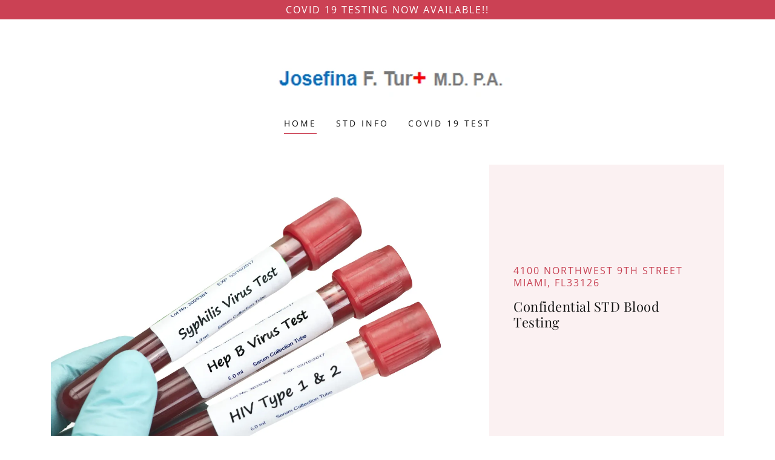

--- FILE ---
content_type: text/html;charset=utf-8
request_url: https://stdbloodtesting.com/
body_size: 30844
content:
<!DOCTYPE html><html lang="en-US"><head><meta charSet="utf-8"/><meta http-equiv="X-UA-Compatible" content="IE=edge"/><meta name="viewport" content="width=device-width, initial-scale=1"/><title>STD blood testing</title><meta name="author" content="STD blood testing"/><meta name="generator" content="Starfield Technologies; Go Daddy Website Builder 8.0.0000"/><link rel="manifest" href="/manifest.webmanifest"/><link rel="apple-touch-icon" sizes="57x57" href="//img1.wsimg.com/isteam/ip/bd170013-ed7b-4cd5-a031-488233f1feba/LOGO.png/:/rs=w:57,h:57,m"/><link rel="apple-touch-icon" sizes="60x60" href="//img1.wsimg.com/isteam/ip/bd170013-ed7b-4cd5-a031-488233f1feba/LOGO.png/:/rs=w:60,h:60,m"/><link rel="apple-touch-icon" sizes="72x72" href="//img1.wsimg.com/isteam/ip/bd170013-ed7b-4cd5-a031-488233f1feba/LOGO.png/:/rs=w:72,h:72,m"/><link rel="apple-touch-icon" sizes="114x114" href="//img1.wsimg.com/isteam/ip/bd170013-ed7b-4cd5-a031-488233f1feba/LOGO.png/:/rs=w:114,h:114,m"/><link rel="apple-touch-icon" sizes="120x120" href="//img1.wsimg.com/isteam/ip/bd170013-ed7b-4cd5-a031-488233f1feba/LOGO.png/:/rs=w:120,h:120,m"/><link rel="apple-touch-icon" sizes="144x144" href="//img1.wsimg.com/isteam/ip/bd170013-ed7b-4cd5-a031-488233f1feba/LOGO.png/:/rs=w:144,h:144,m"/><link rel="apple-touch-icon" sizes="152x152" href="//img1.wsimg.com/isteam/ip/bd170013-ed7b-4cd5-a031-488233f1feba/LOGO.png/:/rs=w:152,h:152,m"/><link rel="apple-touch-icon" sizes="180x180" href="//img1.wsimg.com/isteam/ip/bd170013-ed7b-4cd5-a031-488233f1feba/LOGO.png/:/rs=w:180,h:180,m"/><meta property="og:url" content="https://stdbloodtesting.com/"/>
<meta property="og:site_name" content="STD blood testing"/>
<meta property="og:title" content="Confidential STD Blood Testing



"/>
<meta property="og:type" content="website"/>
<meta property="og:image" content="https://img1.wsimg.com/isteam/ip/bd170013-ed7b-4cd5-a031-488233f1feba/shutterstock_254219656.jpg"/>
<meta property="og:locale" content="en_US"/>
<meta name="twitter:card" content="summary"/>
<meta name="twitter:title" content="STD blood testing"/>
<meta name="twitter:description" content="Confidential STD Blood Testing



"/>
<meta name="twitter:image" content="https://img1.wsimg.com/isteam/ip/bd170013-ed7b-4cd5-a031-488233f1feba/shutterstock_254219656.jpg"/>
<meta name="twitter:image:alt" content="STD blood testing"/>
<meta name="theme-color" content="#CB4154"/><style data-inline-fonts>/* cyrillic */
@font-face {
  font-family: 'Playfair Display';
  font-style: normal;
  font-weight: 400;
  font-display: swap;
  src: url(https://img1.wsimg.com/gfonts/s/playfairdisplay/v40/nuFiD-vYSZviVYUb_rj3ij__anPXDTjYgFE_.woff2) format('woff2');
  unicode-range: U+0301, U+0400-045F, U+0490-0491, U+04B0-04B1, U+2116;
}
/* vietnamese */
@font-face {
  font-family: 'Playfair Display';
  font-style: normal;
  font-weight: 400;
  font-display: swap;
  src: url(https://img1.wsimg.com/gfonts/s/playfairdisplay/v40/nuFiD-vYSZviVYUb_rj3ij__anPXDTPYgFE_.woff2) format('woff2');
  unicode-range: U+0102-0103, U+0110-0111, U+0128-0129, U+0168-0169, U+01A0-01A1, U+01AF-01B0, U+0300-0301, U+0303-0304, U+0308-0309, U+0323, U+0329, U+1EA0-1EF9, U+20AB;
}
/* latin-ext */
@font-face {
  font-family: 'Playfair Display';
  font-style: normal;
  font-weight: 400;
  font-display: swap;
  src: url(https://img1.wsimg.com/gfonts/s/playfairdisplay/v40/nuFiD-vYSZviVYUb_rj3ij__anPXDTLYgFE_.woff2) format('woff2');
  unicode-range: U+0100-02BA, U+02BD-02C5, U+02C7-02CC, U+02CE-02D7, U+02DD-02FF, U+0304, U+0308, U+0329, U+1D00-1DBF, U+1E00-1E9F, U+1EF2-1EFF, U+2020, U+20A0-20AB, U+20AD-20C0, U+2113, U+2C60-2C7F, U+A720-A7FF;
}
/* latin */
@font-face {
  font-family: 'Playfair Display';
  font-style: normal;
  font-weight: 400;
  font-display: swap;
  src: url(https://img1.wsimg.com/gfonts/s/playfairdisplay/v40/nuFiD-vYSZviVYUb_rj3ij__anPXDTzYgA.woff2) format('woff2');
  unicode-range: U+0000-00FF, U+0131, U+0152-0153, U+02BB-02BC, U+02C6, U+02DA, U+02DC, U+0304, U+0308, U+0329, U+2000-206F, U+20AC, U+2122, U+2191, U+2193, U+2212, U+2215, U+FEFF, U+FFFD;
}
/* cyrillic */
@font-face {
  font-family: 'Playfair Display';
  font-style: normal;
  font-weight: 700;
  font-display: swap;
  src: url(https://img1.wsimg.com/gfonts/s/playfairdisplay/v40/nuFiD-vYSZviVYUb_rj3ij__anPXDTjYgFE_.woff2) format('woff2');
  unicode-range: U+0301, U+0400-045F, U+0490-0491, U+04B0-04B1, U+2116;
}
/* vietnamese */
@font-face {
  font-family: 'Playfair Display';
  font-style: normal;
  font-weight: 700;
  font-display: swap;
  src: url(https://img1.wsimg.com/gfonts/s/playfairdisplay/v40/nuFiD-vYSZviVYUb_rj3ij__anPXDTPYgFE_.woff2) format('woff2');
  unicode-range: U+0102-0103, U+0110-0111, U+0128-0129, U+0168-0169, U+01A0-01A1, U+01AF-01B0, U+0300-0301, U+0303-0304, U+0308-0309, U+0323, U+0329, U+1EA0-1EF9, U+20AB;
}
/* latin-ext */
@font-face {
  font-family: 'Playfair Display';
  font-style: normal;
  font-weight: 700;
  font-display: swap;
  src: url(https://img1.wsimg.com/gfonts/s/playfairdisplay/v40/nuFiD-vYSZviVYUb_rj3ij__anPXDTLYgFE_.woff2) format('woff2');
  unicode-range: U+0100-02BA, U+02BD-02C5, U+02C7-02CC, U+02CE-02D7, U+02DD-02FF, U+0304, U+0308, U+0329, U+1D00-1DBF, U+1E00-1E9F, U+1EF2-1EFF, U+2020, U+20A0-20AB, U+20AD-20C0, U+2113, U+2C60-2C7F, U+A720-A7FF;
}
/* latin */
@font-face {
  font-family: 'Playfair Display';
  font-style: normal;
  font-weight: 700;
  font-display: swap;
  src: url(https://img1.wsimg.com/gfonts/s/playfairdisplay/v40/nuFiD-vYSZviVYUb_rj3ij__anPXDTzYgA.woff2) format('woff2');
  unicode-range: U+0000-00FF, U+0131, U+0152-0153, U+02BB-02BC, U+02C6, U+02DA, U+02DC, U+0304, U+0308, U+0329, U+2000-206F, U+20AC, U+2122, U+2191, U+2193, U+2212, U+2215, U+FEFF, U+FFFD;
}
/* cyrillic */
@font-face {
  font-family: 'Playfair Display';
  font-style: normal;
  font-weight: 900;
  font-display: swap;
  src: url(https://img1.wsimg.com/gfonts/s/playfairdisplay/v40/nuFiD-vYSZviVYUb_rj3ij__anPXDTjYgFE_.woff2) format('woff2');
  unicode-range: U+0301, U+0400-045F, U+0490-0491, U+04B0-04B1, U+2116;
}
/* vietnamese */
@font-face {
  font-family: 'Playfair Display';
  font-style: normal;
  font-weight: 900;
  font-display: swap;
  src: url(https://img1.wsimg.com/gfonts/s/playfairdisplay/v40/nuFiD-vYSZviVYUb_rj3ij__anPXDTPYgFE_.woff2) format('woff2');
  unicode-range: U+0102-0103, U+0110-0111, U+0128-0129, U+0168-0169, U+01A0-01A1, U+01AF-01B0, U+0300-0301, U+0303-0304, U+0308-0309, U+0323, U+0329, U+1EA0-1EF9, U+20AB;
}
/* latin-ext */
@font-face {
  font-family: 'Playfair Display';
  font-style: normal;
  font-weight: 900;
  font-display: swap;
  src: url(https://img1.wsimg.com/gfonts/s/playfairdisplay/v40/nuFiD-vYSZviVYUb_rj3ij__anPXDTLYgFE_.woff2) format('woff2');
  unicode-range: U+0100-02BA, U+02BD-02C5, U+02C7-02CC, U+02CE-02D7, U+02DD-02FF, U+0304, U+0308, U+0329, U+1D00-1DBF, U+1E00-1E9F, U+1EF2-1EFF, U+2020, U+20A0-20AB, U+20AD-20C0, U+2113, U+2C60-2C7F, U+A720-A7FF;
}
/* latin */
@font-face {
  font-family: 'Playfair Display';
  font-style: normal;
  font-weight: 900;
  font-display: swap;
  src: url(https://img1.wsimg.com/gfonts/s/playfairdisplay/v40/nuFiD-vYSZviVYUb_rj3ij__anPXDTzYgA.woff2) format('woff2');
  unicode-range: U+0000-00FF, U+0131, U+0152-0153, U+02BB-02BC, U+02C6, U+02DA, U+02DC, U+0304, U+0308, U+0329, U+2000-206F, U+20AC, U+2122, U+2191, U+2193, U+2212, U+2215, U+FEFF, U+FFFD;
}

/* cyrillic-ext */
@font-face {
  font-family: 'Open Sans';
  font-style: italic;
  font-weight: 300;
  font-stretch: 100%;
  font-display: swap;
  src: url(https://img1.wsimg.com/gfonts/s/opensans/v44/memtYaGs126MiZpBA-UFUIcVXSCEkx2cmqvXlWqWtE6F15M.woff2) format('woff2');
  unicode-range: U+0460-052F, U+1C80-1C8A, U+20B4, U+2DE0-2DFF, U+A640-A69F, U+FE2E-FE2F;
}
/* cyrillic */
@font-face {
  font-family: 'Open Sans';
  font-style: italic;
  font-weight: 300;
  font-stretch: 100%;
  font-display: swap;
  src: url(https://img1.wsimg.com/gfonts/s/opensans/v44/memtYaGs126MiZpBA-UFUIcVXSCEkx2cmqvXlWqWvU6F15M.woff2) format('woff2');
  unicode-range: U+0301, U+0400-045F, U+0490-0491, U+04B0-04B1, U+2116;
}
/* greek-ext */
@font-face {
  font-family: 'Open Sans';
  font-style: italic;
  font-weight: 300;
  font-stretch: 100%;
  font-display: swap;
  src: url(https://img1.wsimg.com/gfonts/s/opensans/v44/memtYaGs126MiZpBA-UFUIcVXSCEkx2cmqvXlWqWtU6F15M.woff2) format('woff2');
  unicode-range: U+1F00-1FFF;
}
/* greek */
@font-face {
  font-family: 'Open Sans';
  font-style: italic;
  font-weight: 300;
  font-stretch: 100%;
  font-display: swap;
  src: url(https://img1.wsimg.com/gfonts/s/opensans/v44/memtYaGs126MiZpBA-UFUIcVXSCEkx2cmqvXlWqWuk6F15M.woff2) format('woff2');
  unicode-range: U+0370-0377, U+037A-037F, U+0384-038A, U+038C, U+038E-03A1, U+03A3-03FF;
}
/* hebrew */
@font-face {
  font-family: 'Open Sans';
  font-style: italic;
  font-weight: 300;
  font-stretch: 100%;
  font-display: swap;
  src: url(https://img1.wsimg.com/gfonts/s/opensans/v44/memtYaGs126MiZpBA-UFUIcVXSCEkx2cmqvXlWqWu06F15M.woff2) format('woff2');
  unicode-range: U+0307-0308, U+0590-05FF, U+200C-2010, U+20AA, U+25CC, U+FB1D-FB4F;
}
/* math */
@font-face {
  font-family: 'Open Sans';
  font-style: italic;
  font-weight: 300;
  font-stretch: 100%;
  font-display: swap;
  src: url(https://img1.wsimg.com/gfonts/s/opensans/v44/memtYaGs126MiZpBA-UFUIcVXSCEkx2cmqvXlWqWxU6F15M.woff2) format('woff2');
  unicode-range: U+0302-0303, U+0305, U+0307-0308, U+0310, U+0312, U+0315, U+031A, U+0326-0327, U+032C, U+032F-0330, U+0332-0333, U+0338, U+033A, U+0346, U+034D, U+0391-03A1, U+03A3-03A9, U+03B1-03C9, U+03D1, U+03D5-03D6, U+03F0-03F1, U+03F4-03F5, U+2016-2017, U+2034-2038, U+203C, U+2040, U+2043, U+2047, U+2050, U+2057, U+205F, U+2070-2071, U+2074-208E, U+2090-209C, U+20D0-20DC, U+20E1, U+20E5-20EF, U+2100-2112, U+2114-2115, U+2117-2121, U+2123-214F, U+2190, U+2192, U+2194-21AE, U+21B0-21E5, U+21F1-21F2, U+21F4-2211, U+2213-2214, U+2216-22FF, U+2308-230B, U+2310, U+2319, U+231C-2321, U+2336-237A, U+237C, U+2395, U+239B-23B7, U+23D0, U+23DC-23E1, U+2474-2475, U+25AF, U+25B3, U+25B7, U+25BD, U+25C1, U+25CA, U+25CC, U+25FB, U+266D-266F, U+27C0-27FF, U+2900-2AFF, U+2B0E-2B11, U+2B30-2B4C, U+2BFE, U+3030, U+FF5B, U+FF5D, U+1D400-1D7FF, U+1EE00-1EEFF;
}
/* symbols */
@font-face {
  font-family: 'Open Sans';
  font-style: italic;
  font-weight: 300;
  font-stretch: 100%;
  font-display: swap;
  src: url(https://img1.wsimg.com/gfonts/s/opensans/v44/memtYaGs126MiZpBA-UFUIcVXSCEkx2cmqvXlWqW106F15M.woff2) format('woff2');
  unicode-range: U+0001-000C, U+000E-001F, U+007F-009F, U+20DD-20E0, U+20E2-20E4, U+2150-218F, U+2190, U+2192, U+2194-2199, U+21AF, U+21E6-21F0, U+21F3, U+2218-2219, U+2299, U+22C4-22C6, U+2300-243F, U+2440-244A, U+2460-24FF, U+25A0-27BF, U+2800-28FF, U+2921-2922, U+2981, U+29BF, U+29EB, U+2B00-2BFF, U+4DC0-4DFF, U+FFF9-FFFB, U+10140-1018E, U+10190-1019C, U+101A0, U+101D0-101FD, U+102E0-102FB, U+10E60-10E7E, U+1D2C0-1D2D3, U+1D2E0-1D37F, U+1F000-1F0FF, U+1F100-1F1AD, U+1F1E6-1F1FF, U+1F30D-1F30F, U+1F315, U+1F31C, U+1F31E, U+1F320-1F32C, U+1F336, U+1F378, U+1F37D, U+1F382, U+1F393-1F39F, U+1F3A7-1F3A8, U+1F3AC-1F3AF, U+1F3C2, U+1F3C4-1F3C6, U+1F3CA-1F3CE, U+1F3D4-1F3E0, U+1F3ED, U+1F3F1-1F3F3, U+1F3F5-1F3F7, U+1F408, U+1F415, U+1F41F, U+1F426, U+1F43F, U+1F441-1F442, U+1F444, U+1F446-1F449, U+1F44C-1F44E, U+1F453, U+1F46A, U+1F47D, U+1F4A3, U+1F4B0, U+1F4B3, U+1F4B9, U+1F4BB, U+1F4BF, U+1F4C8-1F4CB, U+1F4D6, U+1F4DA, U+1F4DF, U+1F4E3-1F4E6, U+1F4EA-1F4ED, U+1F4F7, U+1F4F9-1F4FB, U+1F4FD-1F4FE, U+1F503, U+1F507-1F50B, U+1F50D, U+1F512-1F513, U+1F53E-1F54A, U+1F54F-1F5FA, U+1F610, U+1F650-1F67F, U+1F687, U+1F68D, U+1F691, U+1F694, U+1F698, U+1F6AD, U+1F6B2, U+1F6B9-1F6BA, U+1F6BC, U+1F6C6-1F6CF, U+1F6D3-1F6D7, U+1F6E0-1F6EA, U+1F6F0-1F6F3, U+1F6F7-1F6FC, U+1F700-1F7FF, U+1F800-1F80B, U+1F810-1F847, U+1F850-1F859, U+1F860-1F887, U+1F890-1F8AD, U+1F8B0-1F8BB, U+1F8C0-1F8C1, U+1F900-1F90B, U+1F93B, U+1F946, U+1F984, U+1F996, U+1F9E9, U+1FA00-1FA6F, U+1FA70-1FA7C, U+1FA80-1FA89, U+1FA8F-1FAC6, U+1FACE-1FADC, U+1FADF-1FAE9, U+1FAF0-1FAF8, U+1FB00-1FBFF;
}
/* vietnamese */
@font-face {
  font-family: 'Open Sans';
  font-style: italic;
  font-weight: 300;
  font-stretch: 100%;
  font-display: swap;
  src: url(https://img1.wsimg.com/gfonts/s/opensans/v44/memtYaGs126MiZpBA-UFUIcVXSCEkx2cmqvXlWqWtk6F15M.woff2) format('woff2');
  unicode-range: U+0102-0103, U+0110-0111, U+0128-0129, U+0168-0169, U+01A0-01A1, U+01AF-01B0, U+0300-0301, U+0303-0304, U+0308-0309, U+0323, U+0329, U+1EA0-1EF9, U+20AB;
}
/* latin-ext */
@font-face {
  font-family: 'Open Sans';
  font-style: italic;
  font-weight: 300;
  font-stretch: 100%;
  font-display: swap;
  src: url(https://img1.wsimg.com/gfonts/s/opensans/v44/memtYaGs126MiZpBA-UFUIcVXSCEkx2cmqvXlWqWt06F15M.woff2) format('woff2');
  unicode-range: U+0100-02BA, U+02BD-02C5, U+02C7-02CC, U+02CE-02D7, U+02DD-02FF, U+0304, U+0308, U+0329, U+1D00-1DBF, U+1E00-1E9F, U+1EF2-1EFF, U+2020, U+20A0-20AB, U+20AD-20C0, U+2113, U+2C60-2C7F, U+A720-A7FF;
}
/* latin */
@font-face {
  font-family: 'Open Sans';
  font-style: italic;
  font-weight: 300;
  font-stretch: 100%;
  font-display: swap;
  src: url(https://img1.wsimg.com/gfonts/s/opensans/v44/memtYaGs126MiZpBA-UFUIcVXSCEkx2cmqvXlWqWuU6F.woff2) format('woff2');
  unicode-range: U+0000-00FF, U+0131, U+0152-0153, U+02BB-02BC, U+02C6, U+02DA, U+02DC, U+0304, U+0308, U+0329, U+2000-206F, U+20AC, U+2122, U+2191, U+2193, U+2212, U+2215, U+FEFF, U+FFFD;
}
/* cyrillic-ext */
@font-face {
  font-family: 'Open Sans';
  font-style: italic;
  font-weight: 400;
  font-stretch: 100%;
  font-display: swap;
  src: url(https://img1.wsimg.com/gfonts/s/opensans/v44/memtYaGs126MiZpBA-UFUIcVXSCEkx2cmqvXlWqWtE6F15M.woff2) format('woff2');
  unicode-range: U+0460-052F, U+1C80-1C8A, U+20B4, U+2DE0-2DFF, U+A640-A69F, U+FE2E-FE2F;
}
/* cyrillic */
@font-face {
  font-family: 'Open Sans';
  font-style: italic;
  font-weight: 400;
  font-stretch: 100%;
  font-display: swap;
  src: url(https://img1.wsimg.com/gfonts/s/opensans/v44/memtYaGs126MiZpBA-UFUIcVXSCEkx2cmqvXlWqWvU6F15M.woff2) format('woff2');
  unicode-range: U+0301, U+0400-045F, U+0490-0491, U+04B0-04B1, U+2116;
}
/* greek-ext */
@font-face {
  font-family: 'Open Sans';
  font-style: italic;
  font-weight: 400;
  font-stretch: 100%;
  font-display: swap;
  src: url(https://img1.wsimg.com/gfonts/s/opensans/v44/memtYaGs126MiZpBA-UFUIcVXSCEkx2cmqvXlWqWtU6F15M.woff2) format('woff2');
  unicode-range: U+1F00-1FFF;
}
/* greek */
@font-face {
  font-family: 'Open Sans';
  font-style: italic;
  font-weight: 400;
  font-stretch: 100%;
  font-display: swap;
  src: url(https://img1.wsimg.com/gfonts/s/opensans/v44/memtYaGs126MiZpBA-UFUIcVXSCEkx2cmqvXlWqWuk6F15M.woff2) format('woff2');
  unicode-range: U+0370-0377, U+037A-037F, U+0384-038A, U+038C, U+038E-03A1, U+03A3-03FF;
}
/* hebrew */
@font-face {
  font-family: 'Open Sans';
  font-style: italic;
  font-weight: 400;
  font-stretch: 100%;
  font-display: swap;
  src: url(https://img1.wsimg.com/gfonts/s/opensans/v44/memtYaGs126MiZpBA-UFUIcVXSCEkx2cmqvXlWqWu06F15M.woff2) format('woff2');
  unicode-range: U+0307-0308, U+0590-05FF, U+200C-2010, U+20AA, U+25CC, U+FB1D-FB4F;
}
/* math */
@font-face {
  font-family: 'Open Sans';
  font-style: italic;
  font-weight: 400;
  font-stretch: 100%;
  font-display: swap;
  src: url(https://img1.wsimg.com/gfonts/s/opensans/v44/memtYaGs126MiZpBA-UFUIcVXSCEkx2cmqvXlWqWxU6F15M.woff2) format('woff2');
  unicode-range: U+0302-0303, U+0305, U+0307-0308, U+0310, U+0312, U+0315, U+031A, U+0326-0327, U+032C, U+032F-0330, U+0332-0333, U+0338, U+033A, U+0346, U+034D, U+0391-03A1, U+03A3-03A9, U+03B1-03C9, U+03D1, U+03D5-03D6, U+03F0-03F1, U+03F4-03F5, U+2016-2017, U+2034-2038, U+203C, U+2040, U+2043, U+2047, U+2050, U+2057, U+205F, U+2070-2071, U+2074-208E, U+2090-209C, U+20D0-20DC, U+20E1, U+20E5-20EF, U+2100-2112, U+2114-2115, U+2117-2121, U+2123-214F, U+2190, U+2192, U+2194-21AE, U+21B0-21E5, U+21F1-21F2, U+21F4-2211, U+2213-2214, U+2216-22FF, U+2308-230B, U+2310, U+2319, U+231C-2321, U+2336-237A, U+237C, U+2395, U+239B-23B7, U+23D0, U+23DC-23E1, U+2474-2475, U+25AF, U+25B3, U+25B7, U+25BD, U+25C1, U+25CA, U+25CC, U+25FB, U+266D-266F, U+27C0-27FF, U+2900-2AFF, U+2B0E-2B11, U+2B30-2B4C, U+2BFE, U+3030, U+FF5B, U+FF5D, U+1D400-1D7FF, U+1EE00-1EEFF;
}
/* symbols */
@font-face {
  font-family: 'Open Sans';
  font-style: italic;
  font-weight: 400;
  font-stretch: 100%;
  font-display: swap;
  src: url(https://img1.wsimg.com/gfonts/s/opensans/v44/memtYaGs126MiZpBA-UFUIcVXSCEkx2cmqvXlWqW106F15M.woff2) format('woff2');
  unicode-range: U+0001-000C, U+000E-001F, U+007F-009F, U+20DD-20E0, U+20E2-20E4, U+2150-218F, U+2190, U+2192, U+2194-2199, U+21AF, U+21E6-21F0, U+21F3, U+2218-2219, U+2299, U+22C4-22C6, U+2300-243F, U+2440-244A, U+2460-24FF, U+25A0-27BF, U+2800-28FF, U+2921-2922, U+2981, U+29BF, U+29EB, U+2B00-2BFF, U+4DC0-4DFF, U+FFF9-FFFB, U+10140-1018E, U+10190-1019C, U+101A0, U+101D0-101FD, U+102E0-102FB, U+10E60-10E7E, U+1D2C0-1D2D3, U+1D2E0-1D37F, U+1F000-1F0FF, U+1F100-1F1AD, U+1F1E6-1F1FF, U+1F30D-1F30F, U+1F315, U+1F31C, U+1F31E, U+1F320-1F32C, U+1F336, U+1F378, U+1F37D, U+1F382, U+1F393-1F39F, U+1F3A7-1F3A8, U+1F3AC-1F3AF, U+1F3C2, U+1F3C4-1F3C6, U+1F3CA-1F3CE, U+1F3D4-1F3E0, U+1F3ED, U+1F3F1-1F3F3, U+1F3F5-1F3F7, U+1F408, U+1F415, U+1F41F, U+1F426, U+1F43F, U+1F441-1F442, U+1F444, U+1F446-1F449, U+1F44C-1F44E, U+1F453, U+1F46A, U+1F47D, U+1F4A3, U+1F4B0, U+1F4B3, U+1F4B9, U+1F4BB, U+1F4BF, U+1F4C8-1F4CB, U+1F4D6, U+1F4DA, U+1F4DF, U+1F4E3-1F4E6, U+1F4EA-1F4ED, U+1F4F7, U+1F4F9-1F4FB, U+1F4FD-1F4FE, U+1F503, U+1F507-1F50B, U+1F50D, U+1F512-1F513, U+1F53E-1F54A, U+1F54F-1F5FA, U+1F610, U+1F650-1F67F, U+1F687, U+1F68D, U+1F691, U+1F694, U+1F698, U+1F6AD, U+1F6B2, U+1F6B9-1F6BA, U+1F6BC, U+1F6C6-1F6CF, U+1F6D3-1F6D7, U+1F6E0-1F6EA, U+1F6F0-1F6F3, U+1F6F7-1F6FC, U+1F700-1F7FF, U+1F800-1F80B, U+1F810-1F847, U+1F850-1F859, U+1F860-1F887, U+1F890-1F8AD, U+1F8B0-1F8BB, U+1F8C0-1F8C1, U+1F900-1F90B, U+1F93B, U+1F946, U+1F984, U+1F996, U+1F9E9, U+1FA00-1FA6F, U+1FA70-1FA7C, U+1FA80-1FA89, U+1FA8F-1FAC6, U+1FACE-1FADC, U+1FADF-1FAE9, U+1FAF0-1FAF8, U+1FB00-1FBFF;
}
/* vietnamese */
@font-face {
  font-family: 'Open Sans';
  font-style: italic;
  font-weight: 400;
  font-stretch: 100%;
  font-display: swap;
  src: url(https://img1.wsimg.com/gfonts/s/opensans/v44/memtYaGs126MiZpBA-UFUIcVXSCEkx2cmqvXlWqWtk6F15M.woff2) format('woff2');
  unicode-range: U+0102-0103, U+0110-0111, U+0128-0129, U+0168-0169, U+01A0-01A1, U+01AF-01B0, U+0300-0301, U+0303-0304, U+0308-0309, U+0323, U+0329, U+1EA0-1EF9, U+20AB;
}
/* latin-ext */
@font-face {
  font-family: 'Open Sans';
  font-style: italic;
  font-weight: 400;
  font-stretch: 100%;
  font-display: swap;
  src: url(https://img1.wsimg.com/gfonts/s/opensans/v44/memtYaGs126MiZpBA-UFUIcVXSCEkx2cmqvXlWqWt06F15M.woff2) format('woff2');
  unicode-range: U+0100-02BA, U+02BD-02C5, U+02C7-02CC, U+02CE-02D7, U+02DD-02FF, U+0304, U+0308, U+0329, U+1D00-1DBF, U+1E00-1E9F, U+1EF2-1EFF, U+2020, U+20A0-20AB, U+20AD-20C0, U+2113, U+2C60-2C7F, U+A720-A7FF;
}
/* latin */
@font-face {
  font-family: 'Open Sans';
  font-style: italic;
  font-weight: 400;
  font-stretch: 100%;
  font-display: swap;
  src: url(https://img1.wsimg.com/gfonts/s/opensans/v44/memtYaGs126MiZpBA-UFUIcVXSCEkx2cmqvXlWqWuU6F.woff2) format('woff2');
  unicode-range: U+0000-00FF, U+0131, U+0152-0153, U+02BB-02BC, U+02C6, U+02DA, U+02DC, U+0304, U+0308, U+0329, U+2000-206F, U+20AC, U+2122, U+2191, U+2193, U+2212, U+2215, U+FEFF, U+FFFD;
}
/* cyrillic-ext */
@font-face {
  font-family: 'Open Sans';
  font-style: italic;
  font-weight: 700;
  font-stretch: 100%;
  font-display: swap;
  src: url(https://img1.wsimg.com/gfonts/s/opensans/v44/memtYaGs126MiZpBA-UFUIcVXSCEkx2cmqvXlWqWtE6F15M.woff2) format('woff2');
  unicode-range: U+0460-052F, U+1C80-1C8A, U+20B4, U+2DE0-2DFF, U+A640-A69F, U+FE2E-FE2F;
}
/* cyrillic */
@font-face {
  font-family: 'Open Sans';
  font-style: italic;
  font-weight: 700;
  font-stretch: 100%;
  font-display: swap;
  src: url(https://img1.wsimg.com/gfonts/s/opensans/v44/memtYaGs126MiZpBA-UFUIcVXSCEkx2cmqvXlWqWvU6F15M.woff2) format('woff2');
  unicode-range: U+0301, U+0400-045F, U+0490-0491, U+04B0-04B1, U+2116;
}
/* greek-ext */
@font-face {
  font-family: 'Open Sans';
  font-style: italic;
  font-weight: 700;
  font-stretch: 100%;
  font-display: swap;
  src: url(https://img1.wsimg.com/gfonts/s/opensans/v44/memtYaGs126MiZpBA-UFUIcVXSCEkx2cmqvXlWqWtU6F15M.woff2) format('woff2');
  unicode-range: U+1F00-1FFF;
}
/* greek */
@font-face {
  font-family: 'Open Sans';
  font-style: italic;
  font-weight: 700;
  font-stretch: 100%;
  font-display: swap;
  src: url(https://img1.wsimg.com/gfonts/s/opensans/v44/memtYaGs126MiZpBA-UFUIcVXSCEkx2cmqvXlWqWuk6F15M.woff2) format('woff2');
  unicode-range: U+0370-0377, U+037A-037F, U+0384-038A, U+038C, U+038E-03A1, U+03A3-03FF;
}
/* hebrew */
@font-face {
  font-family: 'Open Sans';
  font-style: italic;
  font-weight: 700;
  font-stretch: 100%;
  font-display: swap;
  src: url(https://img1.wsimg.com/gfonts/s/opensans/v44/memtYaGs126MiZpBA-UFUIcVXSCEkx2cmqvXlWqWu06F15M.woff2) format('woff2');
  unicode-range: U+0307-0308, U+0590-05FF, U+200C-2010, U+20AA, U+25CC, U+FB1D-FB4F;
}
/* math */
@font-face {
  font-family: 'Open Sans';
  font-style: italic;
  font-weight: 700;
  font-stretch: 100%;
  font-display: swap;
  src: url(https://img1.wsimg.com/gfonts/s/opensans/v44/memtYaGs126MiZpBA-UFUIcVXSCEkx2cmqvXlWqWxU6F15M.woff2) format('woff2');
  unicode-range: U+0302-0303, U+0305, U+0307-0308, U+0310, U+0312, U+0315, U+031A, U+0326-0327, U+032C, U+032F-0330, U+0332-0333, U+0338, U+033A, U+0346, U+034D, U+0391-03A1, U+03A3-03A9, U+03B1-03C9, U+03D1, U+03D5-03D6, U+03F0-03F1, U+03F4-03F5, U+2016-2017, U+2034-2038, U+203C, U+2040, U+2043, U+2047, U+2050, U+2057, U+205F, U+2070-2071, U+2074-208E, U+2090-209C, U+20D0-20DC, U+20E1, U+20E5-20EF, U+2100-2112, U+2114-2115, U+2117-2121, U+2123-214F, U+2190, U+2192, U+2194-21AE, U+21B0-21E5, U+21F1-21F2, U+21F4-2211, U+2213-2214, U+2216-22FF, U+2308-230B, U+2310, U+2319, U+231C-2321, U+2336-237A, U+237C, U+2395, U+239B-23B7, U+23D0, U+23DC-23E1, U+2474-2475, U+25AF, U+25B3, U+25B7, U+25BD, U+25C1, U+25CA, U+25CC, U+25FB, U+266D-266F, U+27C0-27FF, U+2900-2AFF, U+2B0E-2B11, U+2B30-2B4C, U+2BFE, U+3030, U+FF5B, U+FF5D, U+1D400-1D7FF, U+1EE00-1EEFF;
}
/* symbols */
@font-face {
  font-family: 'Open Sans';
  font-style: italic;
  font-weight: 700;
  font-stretch: 100%;
  font-display: swap;
  src: url(https://img1.wsimg.com/gfonts/s/opensans/v44/memtYaGs126MiZpBA-UFUIcVXSCEkx2cmqvXlWqW106F15M.woff2) format('woff2');
  unicode-range: U+0001-000C, U+000E-001F, U+007F-009F, U+20DD-20E0, U+20E2-20E4, U+2150-218F, U+2190, U+2192, U+2194-2199, U+21AF, U+21E6-21F0, U+21F3, U+2218-2219, U+2299, U+22C4-22C6, U+2300-243F, U+2440-244A, U+2460-24FF, U+25A0-27BF, U+2800-28FF, U+2921-2922, U+2981, U+29BF, U+29EB, U+2B00-2BFF, U+4DC0-4DFF, U+FFF9-FFFB, U+10140-1018E, U+10190-1019C, U+101A0, U+101D0-101FD, U+102E0-102FB, U+10E60-10E7E, U+1D2C0-1D2D3, U+1D2E0-1D37F, U+1F000-1F0FF, U+1F100-1F1AD, U+1F1E6-1F1FF, U+1F30D-1F30F, U+1F315, U+1F31C, U+1F31E, U+1F320-1F32C, U+1F336, U+1F378, U+1F37D, U+1F382, U+1F393-1F39F, U+1F3A7-1F3A8, U+1F3AC-1F3AF, U+1F3C2, U+1F3C4-1F3C6, U+1F3CA-1F3CE, U+1F3D4-1F3E0, U+1F3ED, U+1F3F1-1F3F3, U+1F3F5-1F3F7, U+1F408, U+1F415, U+1F41F, U+1F426, U+1F43F, U+1F441-1F442, U+1F444, U+1F446-1F449, U+1F44C-1F44E, U+1F453, U+1F46A, U+1F47D, U+1F4A3, U+1F4B0, U+1F4B3, U+1F4B9, U+1F4BB, U+1F4BF, U+1F4C8-1F4CB, U+1F4D6, U+1F4DA, U+1F4DF, U+1F4E3-1F4E6, U+1F4EA-1F4ED, U+1F4F7, U+1F4F9-1F4FB, U+1F4FD-1F4FE, U+1F503, U+1F507-1F50B, U+1F50D, U+1F512-1F513, U+1F53E-1F54A, U+1F54F-1F5FA, U+1F610, U+1F650-1F67F, U+1F687, U+1F68D, U+1F691, U+1F694, U+1F698, U+1F6AD, U+1F6B2, U+1F6B9-1F6BA, U+1F6BC, U+1F6C6-1F6CF, U+1F6D3-1F6D7, U+1F6E0-1F6EA, U+1F6F0-1F6F3, U+1F6F7-1F6FC, U+1F700-1F7FF, U+1F800-1F80B, U+1F810-1F847, U+1F850-1F859, U+1F860-1F887, U+1F890-1F8AD, U+1F8B0-1F8BB, U+1F8C0-1F8C1, U+1F900-1F90B, U+1F93B, U+1F946, U+1F984, U+1F996, U+1F9E9, U+1FA00-1FA6F, U+1FA70-1FA7C, U+1FA80-1FA89, U+1FA8F-1FAC6, U+1FACE-1FADC, U+1FADF-1FAE9, U+1FAF0-1FAF8, U+1FB00-1FBFF;
}
/* vietnamese */
@font-face {
  font-family: 'Open Sans';
  font-style: italic;
  font-weight: 700;
  font-stretch: 100%;
  font-display: swap;
  src: url(https://img1.wsimg.com/gfonts/s/opensans/v44/memtYaGs126MiZpBA-UFUIcVXSCEkx2cmqvXlWqWtk6F15M.woff2) format('woff2');
  unicode-range: U+0102-0103, U+0110-0111, U+0128-0129, U+0168-0169, U+01A0-01A1, U+01AF-01B0, U+0300-0301, U+0303-0304, U+0308-0309, U+0323, U+0329, U+1EA0-1EF9, U+20AB;
}
/* latin-ext */
@font-face {
  font-family: 'Open Sans';
  font-style: italic;
  font-weight: 700;
  font-stretch: 100%;
  font-display: swap;
  src: url(https://img1.wsimg.com/gfonts/s/opensans/v44/memtYaGs126MiZpBA-UFUIcVXSCEkx2cmqvXlWqWt06F15M.woff2) format('woff2');
  unicode-range: U+0100-02BA, U+02BD-02C5, U+02C7-02CC, U+02CE-02D7, U+02DD-02FF, U+0304, U+0308, U+0329, U+1D00-1DBF, U+1E00-1E9F, U+1EF2-1EFF, U+2020, U+20A0-20AB, U+20AD-20C0, U+2113, U+2C60-2C7F, U+A720-A7FF;
}
/* latin */
@font-face {
  font-family: 'Open Sans';
  font-style: italic;
  font-weight: 700;
  font-stretch: 100%;
  font-display: swap;
  src: url(https://img1.wsimg.com/gfonts/s/opensans/v44/memtYaGs126MiZpBA-UFUIcVXSCEkx2cmqvXlWqWuU6F.woff2) format('woff2');
  unicode-range: U+0000-00FF, U+0131, U+0152-0153, U+02BB-02BC, U+02C6, U+02DA, U+02DC, U+0304, U+0308, U+0329, U+2000-206F, U+20AC, U+2122, U+2191, U+2193, U+2212, U+2215, U+FEFF, U+FFFD;
}
/* cyrillic-ext */
@font-face {
  font-family: 'Open Sans';
  font-style: normal;
  font-weight: 300;
  font-stretch: 100%;
  font-display: swap;
  src: url(https://img1.wsimg.com/gfonts/s/opensans/v44/memvYaGs126MiZpBA-UvWbX2vVnXBbObj2OVTSKmu1aB.woff2) format('woff2');
  unicode-range: U+0460-052F, U+1C80-1C8A, U+20B4, U+2DE0-2DFF, U+A640-A69F, U+FE2E-FE2F;
}
/* cyrillic */
@font-face {
  font-family: 'Open Sans';
  font-style: normal;
  font-weight: 300;
  font-stretch: 100%;
  font-display: swap;
  src: url(https://img1.wsimg.com/gfonts/s/opensans/v44/memvYaGs126MiZpBA-UvWbX2vVnXBbObj2OVTSumu1aB.woff2) format('woff2');
  unicode-range: U+0301, U+0400-045F, U+0490-0491, U+04B0-04B1, U+2116;
}
/* greek-ext */
@font-face {
  font-family: 'Open Sans';
  font-style: normal;
  font-weight: 300;
  font-stretch: 100%;
  font-display: swap;
  src: url(https://img1.wsimg.com/gfonts/s/opensans/v44/memvYaGs126MiZpBA-UvWbX2vVnXBbObj2OVTSOmu1aB.woff2) format('woff2');
  unicode-range: U+1F00-1FFF;
}
/* greek */
@font-face {
  font-family: 'Open Sans';
  font-style: normal;
  font-weight: 300;
  font-stretch: 100%;
  font-display: swap;
  src: url(https://img1.wsimg.com/gfonts/s/opensans/v44/memvYaGs126MiZpBA-UvWbX2vVnXBbObj2OVTSymu1aB.woff2) format('woff2');
  unicode-range: U+0370-0377, U+037A-037F, U+0384-038A, U+038C, U+038E-03A1, U+03A3-03FF;
}
/* hebrew */
@font-face {
  font-family: 'Open Sans';
  font-style: normal;
  font-weight: 300;
  font-stretch: 100%;
  font-display: swap;
  src: url(https://img1.wsimg.com/gfonts/s/opensans/v44/memvYaGs126MiZpBA-UvWbX2vVnXBbObj2OVTS2mu1aB.woff2) format('woff2');
  unicode-range: U+0307-0308, U+0590-05FF, U+200C-2010, U+20AA, U+25CC, U+FB1D-FB4F;
}
/* math */
@font-face {
  font-family: 'Open Sans';
  font-style: normal;
  font-weight: 300;
  font-stretch: 100%;
  font-display: swap;
  src: url(https://img1.wsimg.com/gfonts/s/opensans/v44/memvYaGs126MiZpBA-UvWbX2vVnXBbObj2OVTVOmu1aB.woff2) format('woff2');
  unicode-range: U+0302-0303, U+0305, U+0307-0308, U+0310, U+0312, U+0315, U+031A, U+0326-0327, U+032C, U+032F-0330, U+0332-0333, U+0338, U+033A, U+0346, U+034D, U+0391-03A1, U+03A3-03A9, U+03B1-03C9, U+03D1, U+03D5-03D6, U+03F0-03F1, U+03F4-03F5, U+2016-2017, U+2034-2038, U+203C, U+2040, U+2043, U+2047, U+2050, U+2057, U+205F, U+2070-2071, U+2074-208E, U+2090-209C, U+20D0-20DC, U+20E1, U+20E5-20EF, U+2100-2112, U+2114-2115, U+2117-2121, U+2123-214F, U+2190, U+2192, U+2194-21AE, U+21B0-21E5, U+21F1-21F2, U+21F4-2211, U+2213-2214, U+2216-22FF, U+2308-230B, U+2310, U+2319, U+231C-2321, U+2336-237A, U+237C, U+2395, U+239B-23B7, U+23D0, U+23DC-23E1, U+2474-2475, U+25AF, U+25B3, U+25B7, U+25BD, U+25C1, U+25CA, U+25CC, U+25FB, U+266D-266F, U+27C0-27FF, U+2900-2AFF, U+2B0E-2B11, U+2B30-2B4C, U+2BFE, U+3030, U+FF5B, U+FF5D, U+1D400-1D7FF, U+1EE00-1EEFF;
}
/* symbols */
@font-face {
  font-family: 'Open Sans';
  font-style: normal;
  font-weight: 300;
  font-stretch: 100%;
  font-display: swap;
  src: url(https://img1.wsimg.com/gfonts/s/opensans/v44/memvYaGs126MiZpBA-UvWbX2vVnXBbObj2OVTUGmu1aB.woff2) format('woff2');
  unicode-range: U+0001-000C, U+000E-001F, U+007F-009F, U+20DD-20E0, U+20E2-20E4, U+2150-218F, U+2190, U+2192, U+2194-2199, U+21AF, U+21E6-21F0, U+21F3, U+2218-2219, U+2299, U+22C4-22C6, U+2300-243F, U+2440-244A, U+2460-24FF, U+25A0-27BF, U+2800-28FF, U+2921-2922, U+2981, U+29BF, U+29EB, U+2B00-2BFF, U+4DC0-4DFF, U+FFF9-FFFB, U+10140-1018E, U+10190-1019C, U+101A0, U+101D0-101FD, U+102E0-102FB, U+10E60-10E7E, U+1D2C0-1D2D3, U+1D2E0-1D37F, U+1F000-1F0FF, U+1F100-1F1AD, U+1F1E6-1F1FF, U+1F30D-1F30F, U+1F315, U+1F31C, U+1F31E, U+1F320-1F32C, U+1F336, U+1F378, U+1F37D, U+1F382, U+1F393-1F39F, U+1F3A7-1F3A8, U+1F3AC-1F3AF, U+1F3C2, U+1F3C4-1F3C6, U+1F3CA-1F3CE, U+1F3D4-1F3E0, U+1F3ED, U+1F3F1-1F3F3, U+1F3F5-1F3F7, U+1F408, U+1F415, U+1F41F, U+1F426, U+1F43F, U+1F441-1F442, U+1F444, U+1F446-1F449, U+1F44C-1F44E, U+1F453, U+1F46A, U+1F47D, U+1F4A3, U+1F4B0, U+1F4B3, U+1F4B9, U+1F4BB, U+1F4BF, U+1F4C8-1F4CB, U+1F4D6, U+1F4DA, U+1F4DF, U+1F4E3-1F4E6, U+1F4EA-1F4ED, U+1F4F7, U+1F4F9-1F4FB, U+1F4FD-1F4FE, U+1F503, U+1F507-1F50B, U+1F50D, U+1F512-1F513, U+1F53E-1F54A, U+1F54F-1F5FA, U+1F610, U+1F650-1F67F, U+1F687, U+1F68D, U+1F691, U+1F694, U+1F698, U+1F6AD, U+1F6B2, U+1F6B9-1F6BA, U+1F6BC, U+1F6C6-1F6CF, U+1F6D3-1F6D7, U+1F6E0-1F6EA, U+1F6F0-1F6F3, U+1F6F7-1F6FC, U+1F700-1F7FF, U+1F800-1F80B, U+1F810-1F847, U+1F850-1F859, U+1F860-1F887, U+1F890-1F8AD, U+1F8B0-1F8BB, U+1F8C0-1F8C1, U+1F900-1F90B, U+1F93B, U+1F946, U+1F984, U+1F996, U+1F9E9, U+1FA00-1FA6F, U+1FA70-1FA7C, U+1FA80-1FA89, U+1FA8F-1FAC6, U+1FACE-1FADC, U+1FADF-1FAE9, U+1FAF0-1FAF8, U+1FB00-1FBFF;
}
/* vietnamese */
@font-face {
  font-family: 'Open Sans';
  font-style: normal;
  font-weight: 300;
  font-stretch: 100%;
  font-display: swap;
  src: url(https://img1.wsimg.com/gfonts/s/opensans/v44/memvYaGs126MiZpBA-UvWbX2vVnXBbObj2OVTSCmu1aB.woff2) format('woff2');
  unicode-range: U+0102-0103, U+0110-0111, U+0128-0129, U+0168-0169, U+01A0-01A1, U+01AF-01B0, U+0300-0301, U+0303-0304, U+0308-0309, U+0323, U+0329, U+1EA0-1EF9, U+20AB;
}
/* latin-ext */
@font-face {
  font-family: 'Open Sans';
  font-style: normal;
  font-weight: 300;
  font-stretch: 100%;
  font-display: swap;
  src: url(https://img1.wsimg.com/gfonts/s/opensans/v44/memvYaGs126MiZpBA-UvWbX2vVnXBbObj2OVTSGmu1aB.woff2) format('woff2');
  unicode-range: U+0100-02BA, U+02BD-02C5, U+02C7-02CC, U+02CE-02D7, U+02DD-02FF, U+0304, U+0308, U+0329, U+1D00-1DBF, U+1E00-1E9F, U+1EF2-1EFF, U+2020, U+20A0-20AB, U+20AD-20C0, U+2113, U+2C60-2C7F, U+A720-A7FF;
}
/* latin */
@font-face {
  font-family: 'Open Sans';
  font-style: normal;
  font-weight: 300;
  font-stretch: 100%;
  font-display: swap;
  src: url(https://img1.wsimg.com/gfonts/s/opensans/v44/memvYaGs126MiZpBA-UvWbX2vVnXBbObj2OVTS-muw.woff2) format('woff2');
  unicode-range: U+0000-00FF, U+0131, U+0152-0153, U+02BB-02BC, U+02C6, U+02DA, U+02DC, U+0304, U+0308, U+0329, U+2000-206F, U+20AC, U+2122, U+2191, U+2193, U+2212, U+2215, U+FEFF, U+FFFD;
}
/* cyrillic-ext */
@font-face {
  font-family: 'Open Sans';
  font-style: normal;
  font-weight: 400;
  font-stretch: 100%;
  font-display: swap;
  src: url(https://img1.wsimg.com/gfonts/s/opensans/v44/memvYaGs126MiZpBA-UvWbX2vVnXBbObj2OVTSKmu1aB.woff2) format('woff2');
  unicode-range: U+0460-052F, U+1C80-1C8A, U+20B4, U+2DE0-2DFF, U+A640-A69F, U+FE2E-FE2F;
}
/* cyrillic */
@font-face {
  font-family: 'Open Sans';
  font-style: normal;
  font-weight: 400;
  font-stretch: 100%;
  font-display: swap;
  src: url(https://img1.wsimg.com/gfonts/s/opensans/v44/memvYaGs126MiZpBA-UvWbX2vVnXBbObj2OVTSumu1aB.woff2) format('woff2');
  unicode-range: U+0301, U+0400-045F, U+0490-0491, U+04B0-04B1, U+2116;
}
/* greek-ext */
@font-face {
  font-family: 'Open Sans';
  font-style: normal;
  font-weight: 400;
  font-stretch: 100%;
  font-display: swap;
  src: url(https://img1.wsimg.com/gfonts/s/opensans/v44/memvYaGs126MiZpBA-UvWbX2vVnXBbObj2OVTSOmu1aB.woff2) format('woff2');
  unicode-range: U+1F00-1FFF;
}
/* greek */
@font-face {
  font-family: 'Open Sans';
  font-style: normal;
  font-weight: 400;
  font-stretch: 100%;
  font-display: swap;
  src: url(https://img1.wsimg.com/gfonts/s/opensans/v44/memvYaGs126MiZpBA-UvWbX2vVnXBbObj2OVTSymu1aB.woff2) format('woff2');
  unicode-range: U+0370-0377, U+037A-037F, U+0384-038A, U+038C, U+038E-03A1, U+03A3-03FF;
}
/* hebrew */
@font-face {
  font-family: 'Open Sans';
  font-style: normal;
  font-weight: 400;
  font-stretch: 100%;
  font-display: swap;
  src: url(https://img1.wsimg.com/gfonts/s/opensans/v44/memvYaGs126MiZpBA-UvWbX2vVnXBbObj2OVTS2mu1aB.woff2) format('woff2');
  unicode-range: U+0307-0308, U+0590-05FF, U+200C-2010, U+20AA, U+25CC, U+FB1D-FB4F;
}
/* math */
@font-face {
  font-family: 'Open Sans';
  font-style: normal;
  font-weight: 400;
  font-stretch: 100%;
  font-display: swap;
  src: url(https://img1.wsimg.com/gfonts/s/opensans/v44/memvYaGs126MiZpBA-UvWbX2vVnXBbObj2OVTVOmu1aB.woff2) format('woff2');
  unicode-range: U+0302-0303, U+0305, U+0307-0308, U+0310, U+0312, U+0315, U+031A, U+0326-0327, U+032C, U+032F-0330, U+0332-0333, U+0338, U+033A, U+0346, U+034D, U+0391-03A1, U+03A3-03A9, U+03B1-03C9, U+03D1, U+03D5-03D6, U+03F0-03F1, U+03F4-03F5, U+2016-2017, U+2034-2038, U+203C, U+2040, U+2043, U+2047, U+2050, U+2057, U+205F, U+2070-2071, U+2074-208E, U+2090-209C, U+20D0-20DC, U+20E1, U+20E5-20EF, U+2100-2112, U+2114-2115, U+2117-2121, U+2123-214F, U+2190, U+2192, U+2194-21AE, U+21B0-21E5, U+21F1-21F2, U+21F4-2211, U+2213-2214, U+2216-22FF, U+2308-230B, U+2310, U+2319, U+231C-2321, U+2336-237A, U+237C, U+2395, U+239B-23B7, U+23D0, U+23DC-23E1, U+2474-2475, U+25AF, U+25B3, U+25B7, U+25BD, U+25C1, U+25CA, U+25CC, U+25FB, U+266D-266F, U+27C0-27FF, U+2900-2AFF, U+2B0E-2B11, U+2B30-2B4C, U+2BFE, U+3030, U+FF5B, U+FF5D, U+1D400-1D7FF, U+1EE00-1EEFF;
}
/* symbols */
@font-face {
  font-family: 'Open Sans';
  font-style: normal;
  font-weight: 400;
  font-stretch: 100%;
  font-display: swap;
  src: url(https://img1.wsimg.com/gfonts/s/opensans/v44/memvYaGs126MiZpBA-UvWbX2vVnXBbObj2OVTUGmu1aB.woff2) format('woff2');
  unicode-range: U+0001-000C, U+000E-001F, U+007F-009F, U+20DD-20E0, U+20E2-20E4, U+2150-218F, U+2190, U+2192, U+2194-2199, U+21AF, U+21E6-21F0, U+21F3, U+2218-2219, U+2299, U+22C4-22C6, U+2300-243F, U+2440-244A, U+2460-24FF, U+25A0-27BF, U+2800-28FF, U+2921-2922, U+2981, U+29BF, U+29EB, U+2B00-2BFF, U+4DC0-4DFF, U+FFF9-FFFB, U+10140-1018E, U+10190-1019C, U+101A0, U+101D0-101FD, U+102E0-102FB, U+10E60-10E7E, U+1D2C0-1D2D3, U+1D2E0-1D37F, U+1F000-1F0FF, U+1F100-1F1AD, U+1F1E6-1F1FF, U+1F30D-1F30F, U+1F315, U+1F31C, U+1F31E, U+1F320-1F32C, U+1F336, U+1F378, U+1F37D, U+1F382, U+1F393-1F39F, U+1F3A7-1F3A8, U+1F3AC-1F3AF, U+1F3C2, U+1F3C4-1F3C6, U+1F3CA-1F3CE, U+1F3D4-1F3E0, U+1F3ED, U+1F3F1-1F3F3, U+1F3F5-1F3F7, U+1F408, U+1F415, U+1F41F, U+1F426, U+1F43F, U+1F441-1F442, U+1F444, U+1F446-1F449, U+1F44C-1F44E, U+1F453, U+1F46A, U+1F47D, U+1F4A3, U+1F4B0, U+1F4B3, U+1F4B9, U+1F4BB, U+1F4BF, U+1F4C8-1F4CB, U+1F4D6, U+1F4DA, U+1F4DF, U+1F4E3-1F4E6, U+1F4EA-1F4ED, U+1F4F7, U+1F4F9-1F4FB, U+1F4FD-1F4FE, U+1F503, U+1F507-1F50B, U+1F50D, U+1F512-1F513, U+1F53E-1F54A, U+1F54F-1F5FA, U+1F610, U+1F650-1F67F, U+1F687, U+1F68D, U+1F691, U+1F694, U+1F698, U+1F6AD, U+1F6B2, U+1F6B9-1F6BA, U+1F6BC, U+1F6C6-1F6CF, U+1F6D3-1F6D7, U+1F6E0-1F6EA, U+1F6F0-1F6F3, U+1F6F7-1F6FC, U+1F700-1F7FF, U+1F800-1F80B, U+1F810-1F847, U+1F850-1F859, U+1F860-1F887, U+1F890-1F8AD, U+1F8B0-1F8BB, U+1F8C0-1F8C1, U+1F900-1F90B, U+1F93B, U+1F946, U+1F984, U+1F996, U+1F9E9, U+1FA00-1FA6F, U+1FA70-1FA7C, U+1FA80-1FA89, U+1FA8F-1FAC6, U+1FACE-1FADC, U+1FADF-1FAE9, U+1FAF0-1FAF8, U+1FB00-1FBFF;
}
/* vietnamese */
@font-face {
  font-family: 'Open Sans';
  font-style: normal;
  font-weight: 400;
  font-stretch: 100%;
  font-display: swap;
  src: url(https://img1.wsimg.com/gfonts/s/opensans/v44/memvYaGs126MiZpBA-UvWbX2vVnXBbObj2OVTSCmu1aB.woff2) format('woff2');
  unicode-range: U+0102-0103, U+0110-0111, U+0128-0129, U+0168-0169, U+01A0-01A1, U+01AF-01B0, U+0300-0301, U+0303-0304, U+0308-0309, U+0323, U+0329, U+1EA0-1EF9, U+20AB;
}
/* latin-ext */
@font-face {
  font-family: 'Open Sans';
  font-style: normal;
  font-weight: 400;
  font-stretch: 100%;
  font-display: swap;
  src: url(https://img1.wsimg.com/gfonts/s/opensans/v44/memvYaGs126MiZpBA-UvWbX2vVnXBbObj2OVTSGmu1aB.woff2) format('woff2');
  unicode-range: U+0100-02BA, U+02BD-02C5, U+02C7-02CC, U+02CE-02D7, U+02DD-02FF, U+0304, U+0308, U+0329, U+1D00-1DBF, U+1E00-1E9F, U+1EF2-1EFF, U+2020, U+20A0-20AB, U+20AD-20C0, U+2113, U+2C60-2C7F, U+A720-A7FF;
}
/* latin */
@font-face {
  font-family: 'Open Sans';
  font-style: normal;
  font-weight: 400;
  font-stretch: 100%;
  font-display: swap;
  src: url(https://img1.wsimg.com/gfonts/s/opensans/v44/memvYaGs126MiZpBA-UvWbX2vVnXBbObj2OVTS-muw.woff2) format('woff2');
  unicode-range: U+0000-00FF, U+0131, U+0152-0153, U+02BB-02BC, U+02C6, U+02DA, U+02DC, U+0304, U+0308, U+0329, U+2000-206F, U+20AC, U+2122, U+2191, U+2193, U+2212, U+2215, U+FEFF, U+FFFD;
}
/* cyrillic-ext */
@font-face {
  font-family: 'Open Sans';
  font-style: normal;
  font-weight: 700;
  font-stretch: 100%;
  font-display: swap;
  src: url(https://img1.wsimg.com/gfonts/s/opensans/v44/memvYaGs126MiZpBA-UvWbX2vVnXBbObj2OVTSKmu1aB.woff2) format('woff2');
  unicode-range: U+0460-052F, U+1C80-1C8A, U+20B4, U+2DE0-2DFF, U+A640-A69F, U+FE2E-FE2F;
}
/* cyrillic */
@font-face {
  font-family: 'Open Sans';
  font-style: normal;
  font-weight: 700;
  font-stretch: 100%;
  font-display: swap;
  src: url(https://img1.wsimg.com/gfonts/s/opensans/v44/memvYaGs126MiZpBA-UvWbX2vVnXBbObj2OVTSumu1aB.woff2) format('woff2');
  unicode-range: U+0301, U+0400-045F, U+0490-0491, U+04B0-04B1, U+2116;
}
/* greek-ext */
@font-face {
  font-family: 'Open Sans';
  font-style: normal;
  font-weight: 700;
  font-stretch: 100%;
  font-display: swap;
  src: url(https://img1.wsimg.com/gfonts/s/opensans/v44/memvYaGs126MiZpBA-UvWbX2vVnXBbObj2OVTSOmu1aB.woff2) format('woff2');
  unicode-range: U+1F00-1FFF;
}
/* greek */
@font-face {
  font-family: 'Open Sans';
  font-style: normal;
  font-weight: 700;
  font-stretch: 100%;
  font-display: swap;
  src: url(https://img1.wsimg.com/gfonts/s/opensans/v44/memvYaGs126MiZpBA-UvWbX2vVnXBbObj2OVTSymu1aB.woff2) format('woff2');
  unicode-range: U+0370-0377, U+037A-037F, U+0384-038A, U+038C, U+038E-03A1, U+03A3-03FF;
}
/* hebrew */
@font-face {
  font-family: 'Open Sans';
  font-style: normal;
  font-weight: 700;
  font-stretch: 100%;
  font-display: swap;
  src: url(https://img1.wsimg.com/gfonts/s/opensans/v44/memvYaGs126MiZpBA-UvWbX2vVnXBbObj2OVTS2mu1aB.woff2) format('woff2');
  unicode-range: U+0307-0308, U+0590-05FF, U+200C-2010, U+20AA, U+25CC, U+FB1D-FB4F;
}
/* math */
@font-face {
  font-family: 'Open Sans';
  font-style: normal;
  font-weight: 700;
  font-stretch: 100%;
  font-display: swap;
  src: url(https://img1.wsimg.com/gfonts/s/opensans/v44/memvYaGs126MiZpBA-UvWbX2vVnXBbObj2OVTVOmu1aB.woff2) format('woff2');
  unicode-range: U+0302-0303, U+0305, U+0307-0308, U+0310, U+0312, U+0315, U+031A, U+0326-0327, U+032C, U+032F-0330, U+0332-0333, U+0338, U+033A, U+0346, U+034D, U+0391-03A1, U+03A3-03A9, U+03B1-03C9, U+03D1, U+03D5-03D6, U+03F0-03F1, U+03F4-03F5, U+2016-2017, U+2034-2038, U+203C, U+2040, U+2043, U+2047, U+2050, U+2057, U+205F, U+2070-2071, U+2074-208E, U+2090-209C, U+20D0-20DC, U+20E1, U+20E5-20EF, U+2100-2112, U+2114-2115, U+2117-2121, U+2123-214F, U+2190, U+2192, U+2194-21AE, U+21B0-21E5, U+21F1-21F2, U+21F4-2211, U+2213-2214, U+2216-22FF, U+2308-230B, U+2310, U+2319, U+231C-2321, U+2336-237A, U+237C, U+2395, U+239B-23B7, U+23D0, U+23DC-23E1, U+2474-2475, U+25AF, U+25B3, U+25B7, U+25BD, U+25C1, U+25CA, U+25CC, U+25FB, U+266D-266F, U+27C0-27FF, U+2900-2AFF, U+2B0E-2B11, U+2B30-2B4C, U+2BFE, U+3030, U+FF5B, U+FF5D, U+1D400-1D7FF, U+1EE00-1EEFF;
}
/* symbols */
@font-face {
  font-family: 'Open Sans';
  font-style: normal;
  font-weight: 700;
  font-stretch: 100%;
  font-display: swap;
  src: url(https://img1.wsimg.com/gfonts/s/opensans/v44/memvYaGs126MiZpBA-UvWbX2vVnXBbObj2OVTUGmu1aB.woff2) format('woff2');
  unicode-range: U+0001-000C, U+000E-001F, U+007F-009F, U+20DD-20E0, U+20E2-20E4, U+2150-218F, U+2190, U+2192, U+2194-2199, U+21AF, U+21E6-21F0, U+21F3, U+2218-2219, U+2299, U+22C4-22C6, U+2300-243F, U+2440-244A, U+2460-24FF, U+25A0-27BF, U+2800-28FF, U+2921-2922, U+2981, U+29BF, U+29EB, U+2B00-2BFF, U+4DC0-4DFF, U+FFF9-FFFB, U+10140-1018E, U+10190-1019C, U+101A0, U+101D0-101FD, U+102E0-102FB, U+10E60-10E7E, U+1D2C0-1D2D3, U+1D2E0-1D37F, U+1F000-1F0FF, U+1F100-1F1AD, U+1F1E6-1F1FF, U+1F30D-1F30F, U+1F315, U+1F31C, U+1F31E, U+1F320-1F32C, U+1F336, U+1F378, U+1F37D, U+1F382, U+1F393-1F39F, U+1F3A7-1F3A8, U+1F3AC-1F3AF, U+1F3C2, U+1F3C4-1F3C6, U+1F3CA-1F3CE, U+1F3D4-1F3E0, U+1F3ED, U+1F3F1-1F3F3, U+1F3F5-1F3F7, U+1F408, U+1F415, U+1F41F, U+1F426, U+1F43F, U+1F441-1F442, U+1F444, U+1F446-1F449, U+1F44C-1F44E, U+1F453, U+1F46A, U+1F47D, U+1F4A3, U+1F4B0, U+1F4B3, U+1F4B9, U+1F4BB, U+1F4BF, U+1F4C8-1F4CB, U+1F4D6, U+1F4DA, U+1F4DF, U+1F4E3-1F4E6, U+1F4EA-1F4ED, U+1F4F7, U+1F4F9-1F4FB, U+1F4FD-1F4FE, U+1F503, U+1F507-1F50B, U+1F50D, U+1F512-1F513, U+1F53E-1F54A, U+1F54F-1F5FA, U+1F610, U+1F650-1F67F, U+1F687, U+1F68D, U+1F691, U+1F694, U+1F698, U+1F6AD, U+1F6B2, U+1F6B9-1F6BA, U+1F6BC, U+1F6C6-1F6CF, U+1F6D3-1F6D7, U+1F6E0-1F6EA, U+1F6F0-1F6F3, U+1F6F7-1F6FC, U+1F700-1F7FF, U+1F800-1F80B, U+1F810-1F847, U+1F850-1F859, U+1F860-1F887, U+1F890-1F8AD, U+1F8B0-1F8BB, U+1F8C0-1F8C1, U+1F900-1F90B, U+1F93B, U+1F946, U+1F984, U+1F996, U+1F9E9, U+1FA00-1FA6F, U+1FA70-1FA7C, U+1FA80-1FA89, U+1FA8F-1FAC6, U+1FACE-1FADC, U+1FADF-1FAE9, U+1FAF0-1FAF8, U+1FB00-1FBFF;
}
/* vietnamese */
@font-face {
  font-family: 'Open Sans';
  font-style: normal;
  font-weight: 700;
  font-stretch: 100%;
  font-display: swap;
  src: url(https://img1.wsimg.com/gfonts/s/opensans/v44/memvYaGs126MiZpBA-UvWbX2vVnXBbObj2OVTSCmu1aB.woff2) format('woff2');
  unicode-range: U+0102-0103, U+0110-0111, U+0128-0129, U+0168-0169, U+01A0-01A1, U+01AF-01B0, U+0300-0301, U+0303-0304, U+0308-0309, U+0323, U+0329, U+1EA0-1EF9, U+20AB;
}
/* latin-ext */
@font-face {
  font-family: 'Open Sans';
  font-style: normal;
  font-weight: 700;
  font-stretch: 100%;
  font-display: swap;
  src: url(https://img1.wsimg.com/gfonts/s/opensans/v44/memvYaGs126MiZpBA-UvWbX2vVnXBbObj2OVTSGmu1aB.woff2) format('woff2');
  unicode-range: U+0100-02BA, U+02BD-02C5, U+02C7-02CC, U+02CE-02D7, U+02DD-02FF, U+0304, U+0308, U+0329, U+1D00-1DBF, U+1E00-1E9F, U+1EF2-1EFF, U+2020, U+20A0-20AB, U+20AD-20C0, U+2113, U+2C60-2C7F, U+A720-A7FF;
}
/* latin */
@font-face {
  font-family: 'Open Sans';
  font-style: normal;
  font-weight: 700;
  font-stretch: 100%;
  font-display: swap;
  src: url(https://img1.wsimg.com/gfonts/s/opensans/v44/memvYaGs126MiZpBA-UvWbX2vVnXBbObj2OVTS-muw.woff2) format('woff2');
  unicode-range: U+0000-00FF, U+0131, U+0152-0153, U+02BB-02BC, U+02C6, U+02DA, U+02DC, U+0304, U+0308, U+0329, U+2000-206F, U+20AC, U+2122, U+2191, U+2193, U+2212, U+2215, U+FEFF, U+FFFD;
}
/* cyrillic-ext */
@font-face {
  font-family: 'Open Sans';
  font-style: normal;
  font-weight: 800;
  font-stretch: 100%;
  font-display: swap;
  src: url(https://img1.wsimg.com/gfonts/s/opensans/v44/memvYaGs126MiZpBA-UvWbX2vVnXBbObj2OVTSKmu1aB.woff2) format('woff2');
  unicode-range: U+0460-052F, U+1C80-1C8A, U+20B4, U+2DE0-2DFF, U+A640-A69F, U+FE2E-FE2F;
}
/* cyrillic */
@font-face {
  font-family: 'Open Sans';
  font-style: normal;
  font-weight: 800;
  font-stretch: 100%;
  font-display: swap;
  src: url(https://img1.wsimg.com/gfonts/s/opensans/v44/memvYaGs126MiZpBA-UvWbX2vVnXBbObj2OVTSumu1aB.woff2) format('woff2');
  unicode-range: U+0301, U+0400-045F, U+0490-0491, U+04B0-04B1, U+2116;
}
/* greek-ext */
@font-face {
  font-family: 'Open Sans';
  font-style: normal;
  font-weight: 800;
  font-stretch: 100%;
  font-display: swap;
  src: url(https://img1.wsimg.com/gfonts/s/opensans/v44/memvYaGs126MiZpBA-UvWbX2vVnXBbObj2OVTSOmu1aB.woff2) format('woff2');
  unicode-range: U+1F00-1FFF;
}
/* greek */
@font-face {
  font-family: 'Open Sans';
  font-style: normal;
  font-weight: 800;
  font-stretch: 100%;
  font-display: swap;
  src: url(https://img1.wsimg.com/gfonts/s/opensans/v44/memvYaGs126MiZpBA-UvWbX2vVnXBbObj2OVTSymu1aB.woff2) format('woff2');
  unicode-range: U+0370-0377, U+037A-037F, U+0384-038A, U+038C, U+038E-03A1, U+03A3-03FF;
}
/* hebrew */
@font-face {
  font-family: 'Open Sans';
  font-style: normal;
  font-weight: 800;
  font-stretch: 100%;
  font-display: swap;
  src: url(https://img1.wsimg.com/gfonts/s/opensans/v44/memvYaGs126MiZpBA-UvWbX2vVnXBbObj2OVTS2mu1aB.woff2) format('woff2');
  unicode-range: U+0307-0308, U+0590-05FF, U+200C-2010, U+20AA, U+25CC, U+FB1D-FB4F;
}
/* math */
@font-face {
  font-family: 'Open Sans';
  font-style: normal;
  font-weight: 800;
  font-stretch: 100%;
  font-display: swap;
  src: url(https://img1.wsimg.com/gfonts/s/opensans/v44/memvYaGs126MiZpBA-UvWbX2vVnXBbObj2OVTVOmu1aB.woff2) format('woff2');
  unicode-range: U+0302-0303, U+0305, U+0307-0308, U+0310, U+0312, U+0315, U+031A, U+0326-0327, U+032C, U+032F-0330, U+0332-0333, U+0338, U+033A, U+0346, U+034D, U+0391-03A1, U+03A3-03A9, U+03B1-03C9, U+03D1, U+03D5-03D6, U+03F0-03F1, U+03F4-03F5, U+2016-2017, U+2034-2038, U+203C, U+2040, U+2043, U+2047, U+2050, U+2057, U+205F, U+2070-2071, U+2074-208E, U+2090-209C, U+20D0-20DC, U+20E1, U+20E5-20EF, U+2100-2112, U+2114-2115, U+2117-2121, U+2123-214F, U+2190, U+2192, U+2194-21AE, U+21B0-21E5, U+21F1-21F2, U+21F4-2211, U+2213-2214, U+2216-22FF, U+2308-230B, U+2310, U+2319, U+231C-2321, U+2336-237A, U+237C, U+2395, U+239B-23B7, U+23D0, U+23DC-23E1, U+2474-2475, U+25AF, U+25B3, U+25B7, U+25BD, U+25C1, U+25CA, U+25CC, U+25FB, U+266D-266F, U+27C0-27FF, U+2900-2AFF, U+2B0E-2B11, U+2B30-2B4C, U+2BFE, U+3030, U+FF5B, U+FF5D, U+1D400-1D7FF, U+1EE00-1EEFF;
}
/* symbols */
@font-face {
  font-family: 'Open Sans';
  font-style: normal;
  font-weight: 800;
  font-stretch: 100%;
  font-display: swap;
  src: url(https://img1.wsimg.com/gfonts/s/opensans/v44/memvYaGs126MiZpBA-UvWbX2vVnXBbObj2OVTUGmu1aB.woff2) format('woff2');
  unicode-range: U+0001-000C, U+000E-001F, U+007F-009F, U+20DD-20E0, U+20E2-20E4, U+2150-218F, U+2190, U+2192, U+2194-2199, U+21AF, U+21E6-21F0, U+21F3, U+2218-2219, U+2299, U+22C4-22C6, U+2300-243F, U+2440-244A, U+2460-24FF, U+25A0-27BF, U+2800-28FF, U+2921-2922, U+2981, U+29BF, U+29EB, U+2B00-2BFF, U+4DC0-4DFF, U+FFF9-FFFB, U+10140-1018E, U+10190-1019C, U+101A0, U+101D0-101FD, U+102E0-102FB, U+10E60-10E7E, U+1D2C0-1D2D3, U+1D2E0-1D37F, U+1F000-1F0FF, U+1F100-1F1AD, U+1F1E6-1F1FF, U+1F30D-1F30F, U+1F315, U+1F31C, U+1F31E, U+1F320-1F32C, U+1F336, U+1F378, U+1F37D, U+1F382, U+1F393-1F39F, U+1F3A7-1F3A8, U+1F3AC-1F3AF, U+1F3C2, U+1F3C4-1F3C6, U+1F3CA-1F3CE, U+1F3D4-1F3E0, U+1F3ED, U+1F3F1-1F3F3, U+1F3F5-1F3F7, U+1F408, U+1F415, U+1F41F, U+1F426, U+1F43F, U+1F441-1F442, U+1F444, U+1F446-1F449, U+1F44C-1F44E, U+1F453, U+1F46A, U+1F47D, U+1F4A3, U+1F4B0, U+1F4B3, U+1F4B9, U+1F4BB, U+1F4BF, U+1F4C8-1F4CB, U+1F4D6, U+1F4DA, U+1F4DF, U+1F4E3-1F4E6, U+1F4EA-1F4ED, U+1F4F7, U+1F4F9-1F4FB, U+1F4FD-1F4FE, U+1F503, U+1F507-1F50B, U+1F50D, U+1F512-1F513, U+1F53E-1F54A, U+1F54F-1F5FA, U+1F610, U+1F650-1F67F, U+1F687, U+1F68D, U+1F691, U+1F694, U+1F698, U+1F6AD, U+1F6B2, U+1F6B9-1F6BA, U+1F6BC, U+1F6C6-1F6CF, U+1F6D3-1F6D7, U+1F6E0-1F6EA, U+1F6F0-1F6F3, U+1F6F7-1F6FC, U+1F700-1F7FF, U+1F800-1F80B, U+1F810-1F847, U+1F850-1F859, U+1F860-1F887, U+1F890-1F8AD, U+1F8B0-1F8BB, U+1F8C0-1F8C1, U+1F900-1F90B, U+1F93B, U+1F946, U+1F984, U+1F996, U+1F9E9, U+1FA00-1FA6F, U+1FA70-1FA7C, U+1FA80-1FA89, U+1FA8F-1FAC6, U+1FACE-1FADC, U+1FADF-1FAE9, U+1FAF0-1FAF8, U+1FB00-1FBFF;
}
/* vietnamese */
@font-face {
  font-family: 'Open Sans';
  font-style: normal;
  font-weight: 800;
  font-stretch: 100%;
  font-display: swap;
  src: url(https://img1.wsimg.com/gfonts/s/opensans/v44/memvYaGs126MiZpBA-UvWbX2vVnXBbObj2OVTSCmu1aB.woff2) format('woff2');
  unicode-range: U+0102-0103, U+0110-0111, U+0128-0129, U+0168-0169, U+01A0-01A1, U+01AF-01B0, U+0300-0301, U+0303-0304, U+0308-0309, U+0323, U+0329, U+1EA0-1EF9, U+20AB;
}
/* latin-ext */
@font-face {
  font-family: 'Open Sans';
  font-style: normal;
  font-weight: 800;
  font-stretch: 100%;
  font-display: swap;
  src: url(https://img1.wsimg.com/gfonts/s/opensans/v44/memvYaGs126MiZpBA-UvWbX2vVnXBbObj2OVTSGmu1aB.woff2) format('woff2');
  unicode-range: U+0100-02BA, U+02BD-02C5, U+02C7-02CC, U+02CE-02D7, U+02DD-02FF, U+0304, U+0308, U+0329, U+1D00-1DBF, U+1E00-1E9F, U+1EF2-1EFF, U+2020, U+20A0-20AB, U+20AD-20C0, U+2113, U+2C60-2C7F, U+A720-A7FF;
}
/* latin */
@font-face {
  font-family: 'Open Sans';
  font-style: normal;
  font-weight: 800;
  font-stretch: 100%;
  font-display: swap;
  src: url(https://img1.wsimg.com/gfonts/s/opensans/v44/memvYaGs126MiZpBA-UvWbX2vVnXBbObj2OVTS-muw.woff2) format('woff2');
  unicode-range: U+0000-00FF, U+0131, U+0152-0153, U+02BB-02BC, U+02C6, U+02DA, U+02DC, U+0304, U+0308, U+0329, U+2000-206F, U+20AC, U+2122, U+2191, U+2193, U+2212, U+2215, U+FEFF, U+FFFD;
}
</style><style>/*
Copyright 2017 The Playfair Display Project Authors (https://github.com/clauseggers/Playfair-Display), with Reserved Font Name "Playfair Display".

This Font Software is licensed under the SIL Open Font License, Version 1.1.
This license is copied below, and is also available with a FAQ at: http://scripts.sil.org/OFL

—————————————————————————————-
SIL OPEN FONT LICENSE Version 1.1 - 26 February 2007
—————————————————————————————-
*/

/*
Digitized data copyright 2010-2011, Google Corporation.

Licensed under the Apache License, Version 2.0 (the "License");
you may not use this file except in compliance with the License.
You may obtain a copy of the License at

    http://www.apache.org/licenses/LICENSE-2.0

Unless required by applicable law or agreed to in writing, software
distributed under the License is distributed on an "AS IS" BASIS,
WITHOUT WARRANTIES OR CONDITIONS OF ANY KIND, either express or implied.
See the License for the specific language governing permissions and
limitations under the License.
*/
</style>
<style>.x{-ms-text-size-adjust:100%;-webkit-text-size-adjust:100%;-webkit-tap-highlight-color:rgba(0,0,0,0);margin:0;box-sizing:border-box}.x *,.x :after,.x :before{box-sizing:inherit}.x-el a[href^="mailto:"]:not(.x-el),.x-el a[href^="tel:"]:not(.x-el){color:inherit;font-size:inherit;text-decoration:inherit}.x-el-article,.x-el-aside,.x-el-details,.x-el-figcaption,.x-el-figure,.x-el-footer,.x-el-header,.x-el-hgroup,.x-el-main,.x-el-menu,.x-el-nav,.x-el-section,.x-el-summary{display:block}.x-el-audio,.x-el-canvas,.x-el-progress,.x-el-video{display:inline-block;vertical-align:baseline}.x-el-audio:not([controls]){display:none;height:0}.x-el-template{display:none}.x-el-a{background-color:transparent;color:inherit}.x-el-a:active,.x-el-a:hover{outline:0}.x-el-abbr[title]{border-bottom:1px dotted}.x-el-b,.x-el-strong{font-weight:700}.x-el-dfn{font-style:italic}.x-el-mark{background:#ff0;color:#000}.x-el-small{font-size:80%}.x-el-sub,.x-el-sup{font-size:75%;line-height:0;position:relative;vertical-align:baseline}.x-el-sup{top:-.5em}.x-el-sub{bottom:-.25em}.x-el-img{vertical-align:middle;border:0}.x-el-svg:not(:root){overflow:hidden}.x-el-figure{margin:0}.x-el-hr{box-sizing:content-box;height:0}.x-el-pre{overflow:auto}.x-el-code,.x-el-kbd,.x-el-pre,.x-el-samp{font-family:monospace,monospace;font-size:1em}.x-el-button,.x-el-input,.x-el-optgroup,.x-el-select,.x-el-textarea{color:inherit;font:inherit;margin:0}.x-el-button{overflow:visible}.x-el-button,.x-el-select{text-transform:none}.x-el-button,.x-el-input[type=button],.x-el-input[type=reset],.x-el-input[type=submit]{-webkit-appearance:button;cursor:pointer}.x-el-button[disabled],.x-el-input[disabled]{cursor:default}.x-el-button::-moz-focus-inner,.x-el-input::-moz-focus-inner{border:0;padding:0}.x-el-input{line-height:normal}.x-el-input[type=checkbox],.x-el-input[type=radio]{box-sizing:border-box;padding:0}.x-el-input[type=number]::-webkit-inner-spin-button,.x-el-input[type=number]::-webkit-outer-spin-button{height:auto}.x-el-input[type=search]{-webkit-appearance:textfield;box-sizing:content-box}.x-el-input[type=search]::-webkit-search-cancel-button,.x-el-input[type=search]::-webkit-search-decoration{-webkit-appearance:none}.x-el-textarea{border:0}.x-el-fieldset{border:1px solid silver;margin:0 2px;padding:.35em .625em .75em}.x-el-legend{border:0;padding:0}.x-el-textarea{overflow:auto}.x-el-optgroup{font-weight:700}.x-el-table{border-collapse:collapse;border-spacing:0}.x-el-td,.x-el-th{padding:0}.x{-webkit-font-smoothing:antialiased}.x-el-hr{border:0}.x-el-fieldset,.x-el-input,.x-el-select,.x-el-textarea{margin-top:0;margin-bottom:0}.x-el-fieldset,.x-el-input[type=email],.x-el-input[type=text],.x-el-textarea{width:100%}.x-el-label{vertical-align:middle}.x-el-input{border-style:none;padding:.5em;vertical-align:middle}.x-el-select:not([multiple]){vertical-align:middle}.x-el-textarea{line-height:1.75;padding:.5em}.x-el.d-none{display:none!important}.sideline-footer{margin-top:auto}@-webkit-keyframes loaderscale{0%{transform:scale(1);opacity:1}45%{transform:scale(.1);opacity:.7}80%{transform:scale(1);opacity:1}}@keyframes loaderscale{0%{transform:scale(1);opacity:1}45%{transform:scale(.1);opacity:.7}80%{transform:scale(1);opacity:1}}.x-loader svg{display:inline-block}.x-loader svg:first-child{-webkit-animation:loaderscale .75s cubic-bezier(.2,.68,.18,1.08) -.24s infinite;animation:loaderscale .75s cubic-bezier(.2,.68,.18,1.08) -.24s infinite}.x-loader svg:nth-child(2){-webkit-animation:loaderscale .75s cubic-bezier(.2,.68,.18,1.08) -.12s infinite;animation:loaderscale .75s cubic-bezier(.2,.68,.18,1.08) -.12s infinite}.x-loader svg:nth-child(3){-webkit-animation:loaderscale .75s cubic-bezier(.2,.68,.18,1.08) 0s infinite;animation:loaderscale .75s cubic-bezier(.2,.68,.18,1.08) 0s infinite}.x-icon>svg{transition:transform .33s ease-in-out}.x-icon>svg.rotate-90{transform:rotate(-90deg)}.x-icon>svg.rotate90{transform:rotate(90deg)}.x-icon>svg.rotate-180{transform:rotate(-180deg)}.x-icon>svg.rotate180{transform:rotate(180deg)}.x-rt:after{content:"";clear:both}.x-rt ol,.x-rt ul{text-align:left}.x-rt p{margin:0}.x-rt br{clear:both}.mte-inline-block{display:inline-block}@media only screen and (min-device-width:1025px){:root select,_::-webkit-full-page-media,_:future{font-family:sans-serif!important}}

</style>
<style data-glamor="cxs-default-sheet">.x .c1-1{letter-spacing:normal}.x .c1-2{text-transform:none}.x .c1-3{background-color:rgb(255, 255, 255)}.x .c1-4{width:100%}.x .c1-5 > div{position:relative}.x .c1-6 > div{overflow:hidden}.x .c1-7 > div{margin-top:auto}.x .c1-8 > div{margin-right:auto}.x .c1-9 > div{margin-bottom:auto}.x .c1-a > div{margin-left:auto}.x .c1-b{font-family:'Open Sans', arial, sans-serif}.x .c1-c{font-size:16px}.x .c1-h{padding-top:40px}.x .c1-i{padding-bottom:40px}.x .c1-j{padding:0 !important}.x .c1-k:before{content:""}.x .c1-l:before{display:table}.x .c1-m:before{clear:both}.x .c1-n:after{content:""}.x .c1-o:after{display:table}.x .c1-p:after{clear:both}.x .c1-s{position:relative}.x .c1-t{margin-bottom:24px}.x .c1-v{background-color:rgb(203, 65, 84)}.x .c1-w{padding-top:4px}.x .c1-x{padding-bottom:4px}.x .c1-y{margin-left:auto}.x .c1-z{margin-right:auto}.x .c1-10{padding-left:24px}.x .c1-11{padding-right:24px}.x .c1-12{max-width:100%}.x .c1-13{display:flex}.x .c1-14{align-items:center}.x .c1-15{justify-content:center}.x .c1-1a{letter-spacing:0.125em}.x .c1-1b{text-transform:uppercase}.x .c1-1c{word-wrap:break-word}.x .c1-1d{overflow-wrap:break-word}.x .c1-1e{line-height:1.5}.x .c1-1f{margin-top:0}.x .c1-1g{margin-bottom:0}.x .c1-1h{white-space:pre-line}.x .c1-1i{text-align:center}.x .c1-1j{padding-left:40px}.x .c1-1k{padding-right:40px}.x .c1-1l{color:rgb(255, 255, 255)}.x .c1-1m{font-weight:400}.x .c1-1p{z-index:3}.x .c1-1q{display:none}.x .c1-1u{margin-left:0px}.x .c1-1v{margin-right:0px}.x .c1-1w{padding-left:0px}.x .c1-1x{padding-right:0px}.x .c1-1y{flex-grow:1}.x .c1-1z{padding-top:24px}.x .c1-20{padding-bottom:0px}.x .c1-21{[object -object]:0px}.x .c1-2b{flex-direction:column}.x .c1-2c > :not(:first-child){margin-top:24px}.x .c1-2f{display:inline-block}.x .c1-2g{font-family:'Playfair Display', Georgia, serif}.x .c1-2h{max-width:calc(100% - 0.1px)}.x .c1-2i{flex-basis:40%}.x .c1-2n{letter-spacing:inherit}.x .c1-2o{text-transform:inherit}.x .c1-2p{text-decoration:none}.x .c1-2q{display:inline}.x .c1-2r{cursor:pointer}.x .c1-2s{border-top:0px}.x .c1-2t{border-right:0px}.x .c1-2u{border-bottom:0px}.x .c1-2v{border-left:0px}.x .c1-2w{width:auto}.x .c1-2x{color:rgb(199, 64, 82)}.x .c1-2y{font-weight:inherit}.x .c1-2z:hover{color:rgb(117, 34, 45)}.x .c1-30:active{color:rgb(80, 20, 28)}.x .c1-31{padding-top:0px}.x .c1-32{vertical-align:middle}.x .c1-33{object-fit:contain}.x .c1-34{height:80px}.x .c1-35{background-color:transparent}.x .c1-36{border-radius:0px !important}.x .c1-3o{justify-content:flex-end}.x .c1-3p{padding-bottom:24px}.x .c1-3s{line-height:24px}.x .c1-3u{-webkit-margin-before:0}.x .c1-3v{-webkit-margin-after:0}.x .c1-3w{-webkit-padding-start:0}.x .c1-3x{color:rgb(87, 87, 87)}.x .c1-3y{margin-bottom:none}.x .c1-3z{list-style:none}.x .c1-40{vertical-align:top}.x .c1-41{padding-left:32px}.x .c1-42{white-space:nowrap}.x .c1-43{visibility:hidden}.x .c1-44:first-child{margin-left:0}.x .c1-45:first-child{padding-left:0}.x .c1-46{letter-spacing:0.214em}.x .c1-47{display:block}.x .c1-48{margin-bottom:-5px}.x .c1-49{color:rgb(21, 21, 21)}.x .c1-4a{font-size:14px}.x .c1-4b{border-bottom:1px solid}.x .c1-4c{border-color:rgb(203, 65, 84)}.x .c1-4d:hover{color:rgb(199, 64, 82)}.x .c1-4e:active{color:rgb(21, 21, 21)}.x .c1-4j{margin-left:-6px}.x .c1-4k{margin-right:-6px}.x .c1-4l{margin-top:-6px}.x .c1-4m{margin-bottom:-6px}.x .c1-4n{padding-left:6px}.x .c1-4o{padding-right:6px}.x .c1-4p{padding-top:6px}.x .c1-4q{padding-bottom:6px}.x .c1-4r{color:inherit}.x .c1-4s{transition:transform .33s ease-in-out}.x .c1-4t{transform:rotate(0deg)}.x .c1-4u{border-radius:0px}.x .c1-4v{box-shadow:0 3px 6px 3px rgba(0, 0, 0, 0.16)}.x .c1-4w{padding-top:16px}.x .c1-4x{padding-bottom:16px}.x .c1-4y{padding-left:16px}.x .c1-4z{padding-right:16px}.x .c1-50{position:absolute}.x .c1-51{right:0px}.x .c1-52{top:32px}.x .c1-53{max-height:45vh}.x .c1-54{overflow-y:auto}.x .c1-57{color:rgb(94, 94, 94)}.x .c1-58{text-align:left}.x .c1-59:last-child{margin-bottom:0}.x .c1-5a{margin-bottom:8px}.x .c1-5b{margin-top:8px}.x .c1-5c{color:rgb(27, 27, 27)}.x .c1-5d:hover{color:rgb(203, 65, 84)}.x .c1-5e:active{color:rgb(27, 27, 27)}.x .c1-5g{box-sizing:border-box}.x .c1-5h{flex-direction:row}.x .c1-5i{flex-wrap:wrap}.x .c1-5n{flex-shrink:1}.x .c1-5o{flex-basis:15%}.x .c1-5p{max-width:15%}.x .c1-5u{justify-content:flex-start}.x .c1-5v{color:rgb(203, 65, 84)}.x .c1-5w{flex-basis:70%}.x .c1-5x{max-width:70%}.x .c1-5y{background-color:rgb(251, 241, 242)}.x .c1-5z{position:fixed}.x .c1-60{top:0px}.x .c1-61{height:100%}.x .c1-62{max-width:0px}.x .c1-63{z-index:10002}.x .c1-64{padding-top:56px}.x .c1-65{-webkit-overflow-scrolling:touch}.x .c1-66{transition:max-width .3s ease-in-out}.x .c1-67{left:0px}.x .c1-68{right:unset}.x .c1-69{overflow:hidden}.x .c1-6a{color:black}.x .c1-6b{line-height:1.3em}.x .c1-6c{font-style:normal}.x .c1-6d{top:15px}.x .c1-6e{right:15px}.x .c1-6f{font-size:28px}.x .c1-6k{padding-right:32px}.x .c1-6l{overflow-x:hidden}.x .c1-6m{margin-bottom:32px}.x .c1-6n > :not(:first-child){margin-top:16px}.x .c1-6o{border-color:rgba(185, 185, 185, 0.5)}.x .c1-6p{border-bottom-width:0px}.x .c1-6q{border-bottom-style:solid}.x .c1-6r:last-child{border-bottom:0}.x .c1-6s{letter-spacing:0.136em}.x .c1-6t{min-width:200px}.x .c1-6u{justify-content:space-between}.x .c1-6v{font-size:22px}.x .c1-6w{font-weight:700}.x .c1-6x:active{color:rgb(203, 65, 84)}.x .c1-77{border-width:0 !important}.x .c1-7b{padding-bottom:56px}.x .c1-7m{max-width:750px}.x .c1-7n{line-height:1.25}.x .c1-7o{margin-bottom:16px}.x .c1-7p{text-align:inherit}.x .c1-7q{width:inherit}.x .c1-7r{line-height:1.2}.x .c1-7s{letter-spacing:0.023em}.x .c1-7t{font-size:32px}.x .c1-7y{word-wrap:normal !important}.x .c1-7z{overflow-wrap:normal !important}.x .c1-80{overflow:visible}.x .c1-81{line-height:1.4}.x .c1-82{font-size:unset}.x .c1-83{font-family:unset}.x .c1-84{letter-spacing:unset}.x .c1-85{text-transform:unset}.x .c1-88{margin-right:-12px}.x .c1-89{margin-bottom:-24px}.x .c1-8a{margin-left:-12px}.x .c1-8c{flex-basis:100%}.x .c1-8d{padding-right:12px}.x .c1-8e{padding-left:12px}.x .c1-8i{align-items:flex-start}.x .c1-8j > *{max-width:100%}.x .c1-8k > :nth-child(n){margin-bottom:24px}.x .c1-8l  > :last-child{margin-bottom:0 !important}.x .c1-8m{padding-bottom:32px}.x .c1-8n{padding-top:32px}.x .c1-8o > :nth-child(n){margin-bottom:0px}.x .c1-8p{letter-spacing:0.045em}.x .c1-8t{margin-bottom:30px !important}.x .c1-8v > p > ol{text-align:left}.x .c1-8w > p > ol{display:block}.x .c1-8x > p > ol{padding-left:1.3em}.x .c1-8y > p > ol{margin-left:16px}.x .c1-8z > p > ol{margin-right:16px}.x .c1-90 > p > ol{margin-top:auto}.x .c1-91 > p > ol{margin-bottom:auto}.x .c1-92 > p > ul{text-align:left}.x .c1-93 > p > ul{display:block}.x .c1-94 > p > ul{padding-left:1.3em}.x .c1-95 > p > ul{margin-left:16px}.x .c1-96 > p > ul{margin-right:16px}.x .c1-97 > p > ul{margin-top:auto}.x .c1-98 > p > ul{margin-bottom:auto}.x .c1-99 > ul{text-align:left}.x .c1-9a > ul{display:block}.x .c1-9b > ul{padding-left:1.3em}.x .c1-9c > ul{margin-left:16px}.x .c1-9d > ul{margin-right:16px}.x .c1-9e > ul{margin-top:auto}.x .c1-9f > ul{margin-bottom:auto}.x .c1-9g > ol{text-align:left}.x .c1-9h > ol{display:block}.x .c1-9i > ol{padding-left:1.3em}.x .c1-9j > ol{margin-left:16px}.x .c1-9k > ol{margin-right:16px}.x .c1-9l > ol{margin-top:auto}.x .c1-9m > ol{margin-bottom:auto}.x .c1-9q{font-size:inherit !important}.x .c1-9r{line-height:inherit}.x .c1-9s{font-style:italic}.x .c1-9t{text-decoration:line-through}.x .c1-9u{text-decoration:underline}.x .c1-a2{flex-grow:0}.x .c1-a3{transition:all 0.3s}.x .c1-a4{margin-left:32px}.x .c1-a5{margin-right:32px}.x .c1-a6{align-self:auto}.x .c1-a7{border-style:none}.x .c1-a8{display:inline-flex}.x .c1-a9{padding-top:8px}.x .c1-aa{padding-bottom:8px}.x .c1-ab{min-height:56px}.x .c1-ac{text-shadow:none}.x .c1-ad:hover{background-color:rgb(227, 98, 113)}.x .c1-aj{letter-spacing:0.031em}.x .c1-ak{-moz-column-gap:40px}.x .c1-al{-webkit-column-gap:40px}.x .c1-am{column-gap:40px}.x .c1-an{-webkit-column-break-inside:avoid}.x .c1-ao{break-inside:avoid-column}.x .c1-ap{display:table}.x .c1-as{line-height:1}.x .c1-at{max-width:none}.x .c1-b0{margin-top:32px}.x .c1-b1{flex-basis:83.33333333333334%}.x .c1-b2{max-width:83.33333333333334%}.x .c1-b3{margin-left:8.333333333333332%}.x .c1-b4{color:rgb(89, 89, 89)}.x .c1-b5{font-size:12px}.x .c1-ba > div{padding-left:24px}.x .c1-bb > div{padding-right:24px}.x .c1-bg{min-height:300px}.x .c1-bj{flex-shrink:0}.x .c1-br{max-width:100% !important}.x .c1-bw{margin-bottom:40px}.x .c1-bx:hover{color:rgb(128, 38, 50)}.x .c1-by:active{color:rgb(91, 24, 33)}.x .c1-bz > :last-child{margin-bottom:0}.x .c1-c0{padding-left:4px}.x .c1-c1{margin-top:4px}.x .c1-c2{left:4px}.x .c1-c4{margin-top:24px}.x .c1-c5{height:inherit}.x .c1-c7{z-index:2}.x .c1-c8{transform:translate3d(-120%,0,0)}.x .c1-c9{opacity:0}.x .c1-ca{transition:transform .8s ease, opacity .1s}.x .c1-cb{max-width:600px}.x .c1-cc{border-color:rgb(226, 226, 226)}.x .c1-cd{border-top-width:0px}.x .c1-ce{border-right-width:0px}.x .c1-cf{border-bottom-width:1px}.x .c1-cg{border-left-width:0px}.x .c1-ch{padding-top:23px}.x .c1-ci{padding-left:8px}.x .c1-cj{padding-right:8px}.x .c1-ck{border-style:solid}.x .c1-cl::placeholder{color:inherit}.x .c1-cm:focus{outline:none}.x .c1-cn:focus{box-shadow:inset 0 0 0 1px currentColor}.x .c1-co:focus + label{font-size:12px}.x .c1-cp:focus + label{top:8px}.x .c1-cq:focus + label{color:rgb(203, 65, 84)}.x .c1-cr:not([value=""]) + label{font-size:12px}.x .c1-cs:not([value=""]) + label{top:8px}.x .c1-ct:not([value=""]) + label{color:rgb(203, 65, 84)}.x .c1-cu::-webkit-input-placeholder{color:inherit}.x .c1-cv{top:30%}.x .c1-cw{left:8px}.x .c1-cx{transition:all .15s ease}.x .c1-cy{pointer-events:none}.x .c1-cz{border-top-width:1px}.x .c1-d0{border-right-width:1px}.x .c1-d1{border-left-width:1px}.x .c1-d2{border-radius:3px}.x .c1-d3{resize:vertical}.x .c1-d4{-webkit-appearance:none !important}.x .c1-d5{width:fit-content}.x .c1-d6:hover{cursor:pointer}.x .c1-d9{min-height:inherit}.x .c1-da > *{flex-grow:1}.x .c1-db > *{min-height:inherit}.x .c1-dc{order:initial}.x .c1-dh{right:0px}.x .c1-di{bottom:0px}.x .c1-dj{position:absolute !important}.x .c1-dk{left:56px}.x .c1-dl{top:8px}.x .c1-dm{min-height:40px}.x .c1-dq{margin-left:-4px}.x .c1-dr{width:18px}.x .c1-ds{height:18px}.x .c1-dt{top:50%}.x .c1-du{right:auto}.x .c1-dv{line-height:0}.x .c1-dw{transform:translateY(-50%)}.x .c1-dx > img{display:block}.x .c1-dy{margin-left:calc(18px + 8px)}.x .c1-dz{border-color: #999}.x .c1-e0{flex-grow:3}.x .c1-e3{letter-spacing:0.083em}</style>
<style data-glamor="cxs-xs-sheet">@media (max-width: 767px){.x .c1-q{padding-top:32px}}@media (max-width: 767px){.x .c1-r{padding-bottom:32px}}@media (max-width: 767px){.x .c1-1n{padding-left:0}}@media (max-width: 767px){.x .c1-1o{padding-right:0}}@media (max-width: 767px){.x .c1-22{padding-top:24px}}@media (max-width: 767px){.x .c1-23{padding-bottom:24px}}@media (max-width: 767px){.x .c1-2j{width:100%}}@media (max-width: 767px){.x .c1-2k{display:flex}}@media (max-width: 767px){.x .c1-2l{justify-content:center}}@media (max-width: 767px){.x .c1-37{max-width:224px}}@media (max-width: 767px){.x .c1-38{display:block}}@media (max-width: 767px){.x .c1-39{max-height:80px}}@media (max-width: 767px){.x .c1-3a{margin-top:0}}@media (max-width: 767px){.x .c1-3b{margin-right:auto}}@media (max-width: 767px){.x .c1-3c{margin-bottom:0}}@media (max-width: 767px){.x .c1-3d{margin-left:auto}}@media (max-width: 767px){.x .c1-3e{height:80px}}@media (max-width: 767px){.x .c1-78{height:calc((100vw - 48px)/1.3624268227780734)}}@media (max-width: 767px){.x .c1-86 > :nth-child(n){margin-bottom:24px}}@media (max-width: 767px){.x .c1-87  > :last-child{margin-bottom:0 !important}}@media (max-width: 767px){.x .c1-9n > p > ul{margin-left:0}}@media (max-width: 767px){.x .c1-9o > p > ul{margin-right:0}}@media (max-width: 767px){.x .c1-9p > p > ul{padding-left:24px}}@media (max-width: 767px){.x .c1-9v{height:calc((100vw - 48px)/2)}}@media (max-width: 767px){.x .c1-bs{padding-top:40px}}@media (max-width: 767px){.x .c1-bt{padding-bottom:40px}}@media (max-width: 767px){.x .c1-d7{margin-top:24px}}@media (max-width: 767px){.x .c1-dd{order:-1}}@media (max-width: 767px){.x .c1-dn{font-size:12px}}@media (max-width: 767px){.x .c1-do{left:8px}}@media (max-width: 767px){.x .c1-dp{max-width:90%}}</style>
<style data-glamor="cxs-sm-sheet">@media (min-width: 768px){.x .c1-d{font-size:16px}}@media (min-width: 768px){.x .c1-u{margin-bottom:40px}}@media (min-width: 768px){.x .c1-16{width:100%}}@media (min-width: 768px){.x .c1-1s{margin-top:32px}}@media (min-width: 768px){.x .c1-1t{margin-bottom:32px}}@media (min-width: 768px) and (max-width: 1023px){.x .c1-2m{width:100%}}@media (min-width: 768px) and (max-width: 1023px){.x .c1-3f{display:block}}@media (min-width: 768px) and (max-width: 1023px){.x .c1-3g{max-height:80px}}@media (min-width: 768px) and (max-width: 1023px){.x .c1-3h{margin-top:0}}@media (min-width: 768px) and (max-width: 1023px){.x .c1-3i{margin-right:auto}}@media (min-width: 768px) and (max-width: 1023px){.x .c1-3j{margin-bottom:0}}@media (min-width: 768px) and (max-width: 1023px){.x .c1-3k{margin-left:auto}}@media (min-width: 768px){.x .c1-4f{font-size:14px}}@media (min-width: 768px) and (max-width: 1023px){.x .c1-56{right:0px}}@media (min-width: 768px){.x .c1-5j{margin-top:0px}}@media (min-width: 768px){.x .c1-5k{margin-right:-24px}}@media (min-width: 768px){.x .c1-5l{margin-bottom:0px}}@media (min-width: 768px){.x .c1-5m{margin-left:-24px}}@media (min-width: 768px){.x .c1-5q{padding-top:0px}}@media (min-width: 768px){.x .c1-5r{padding-right:24px}}@media (min-width: 768px){.x .c1-5s{padding-bottom:0px}}@media (min-width: 768px){.x .c1-5t{padding-left:24px}}@media (min-width: 768px){.x .c1-6g{font-size:30px}}@media (min-width: 768px){.x .c1-6y{font-size:22px}}@media (min-width: 768px){.x .c1-73{display:flex}}@media (min-width: 768px){.x .c1-74{flex-direction:row}}@media (min-width: 768px){.x .c1-75{min-height:400px}}@media (min-width: 768px){.x .c1-76{min-width:50%}}@media (min-width: 768px){.x .c1-79{object-fit:cover}}@media (min-width: 768px){.x .c1-7a{height:auto}}@media (min-width: 768px){.x .c1-7c{min-width:360px}}@media (min-width: 768px){.x .c1-7d{flex-basis:360px}}@media (min-width: 768px){.x .c1-7e{padding-top:40px}}@media (min-width: 768px){.x .c1-7f{padding-right:40px}}@media (min-width: 768px){.x .c1-7g{padding-bottom:40px}}@media (min-width: 768px){.x .c1-7h{padding-left:40px}}@media (min-width: 768px){.x .c1-7l{max-height:80vh}}@media (min-width: 768px){.x .c1-7u{font-size:38px}}@media (min-width: 768px){.x .c1-8b{margin-bottom:-48px}}@media (min-width: 768px){.x .c1-8f{flex-basis:50%}}@media (min-width: 768px){.x .c1-8g{max-width:50%}}@media (min-width: 768px){.x .c1-8h{padding-bottom:48px}}@media (min-width: 768px){.x .c1-8q{position:absolute}}@media (min-width: 768px) and (max-width: 1023px){.x .c1-8s{position:relative}}@media (min-width: 768px){.x .c1-8u{object-fit:contain}}@media (min-width: 768px){.x .c1-9w{flex-basis:83.33333333333334%}}@media (min-width: 768px){.x .c1-9x{max-width:83.33333333333334%}}@media (min-width: 768px){.x .c1-af{width:auto}}@media (min-width: 768px){.x .c1-ag{margin-left:16.666666666666664%}}@media (min-width: 768px){.x .c1-ah{flex-basis:66.66666666666666%}}@media (min-width: 768px){.x .c1-ai{max-width:66.66666666666666%}}@media (min-width: 768px){.x .c1-aq{min-width:0}}@media (min-width: 768px){.x .c1-ar{max-width:65%}}@media (min-width: 768px){.x .c1-au{max-width:25%}}@media (min-width: 768px){.x .c1-av{text-align:right}}@media (min-width: 768px){.x .c1-aw{margin-right:0}}@media (min-width: 768px){.x .c1-ax{margin-left:0}}@media (min-width: 768px){.x .c1-ay{flex-basis:75%}}@media (min-width: 768px){.x .c1-az{max-width:75%}}@media (min-width: 768px){.x .c1-b6{font-size:12px}}@media (min-width: 768px){.x .c1-bc > div{max-width:100%}}@media (min-width: 768px){.x .c1-d8{margin-left:16px}}@media (min-width: 768px) and (max-width: 1023px){.x .c1-de{order:-1}}</style>
<style data-glamor="cxs-md-sheet">@media (min-width: 1024px){.x .c1-e{font-size:16px}}@media (min-width: 1024px){.x .c1-17{width:984px}}@media (min-width: 1024px){.x .c1-1r{display:flex}}@media (min-width: 1024px){.x .c1-24{flex-direction:row}}@media (min-width: 1024px){.x .c1-25{padding-left:24px}}@media (min-width: 1024px){.x .c1-26{padding-right:24px}}@media (min-width: 1024px){.x .c1-27{margin-top:0px}}@media (min-width: 1024px){.x .c1-28{margin-right:auto}}@media (min-width: 1024px){.x .c1-29{margin-bottom:0px}}@media (min-width: 1024px){.x .c1-2a{margin-left:auto}}@media (min-width: 1024px){.x .c1-2d{flex-basis:30%}}@media (min-width: 1024px){.x .c1-2e{flex-grow:1}}@media (min-width: 1024px){.x .c1-3l{height:80px}}@media (min-width: 1024px){.x .c1-3m{width:auto}}@media (min-width: 1024px){.x .c1-3n{max-height:80px}}@media (min-width: 1024px){.x .c1-3q{padding-left:0px}}@media (min-width: 1024px){.x .c1-3r{padding-right:0px}}@media (min-width: 1024px){.x .c1-3t{flex-basis:40%}}@media (min-width: 1024px){.x .c1-4g{font-size:14px}}@media (min-width: 1024px) and (max-width: 1279px){.x .c1-55{right:0px}}@media (min-width: 1024px){.x .c1-5f{display:none}}@media (min-width: 1024px){.x .c1-6h{font-size:30px}}@media (min-width: 1024px){.x .c1-6z{min-width:300px}}@media (min-width: 1024px){.x .c1-70{font-size:22px}}@media (min-width: 1024px){.x .c1-7i{max-width:100%}}@media (min-width: 1024px){.x .c1-7j{min-width:388px}}@media (min-width: 1024px){.x .c1-7k{flex-basis:388px}}@media (min-width: 1024px){.x .c1-7v{font-size:38px}}@media (min-width: 1024px){.x .c1-8r{position:relative}}@media (min-width: 1024px){.x .c1-9y{flex-basis:66.66666666666666%}}@media (min-width: 1024px){.x .c1-9z{max-width:66.66666666666666%}}@media (min-width: 1024px){.x .c1-a0{flex-basis:33.33333333333333%}}@media (min-width: 1024px){.x .c1-a1{max-width:33.33333333333333%}}@media (min-width: 1024px){.x .c1-ae:hover{box-shadow:0 10px 10px -10px rgba(0, 0, 0, 0.5)}}@media (min-width: 1024px){.x .c1-b7{font-size:12px}}@media (min-width: 1024px){.x .c1-bd > div{max-width:984px}}@media (min-width: 1024px){.x .c1-bh{flex-wrap:nowrap}}@media (min-width: 1024px){.x .c1-bi{overflow-y:hidden}}@media (min-width: 1024px){.x .c1-bk:only-child{flex-basis:100%}}@media (min-width: 1024px){.x .c1-bl:only-child{max-width:100%}}@media (min-width: 1024px){.x .c1-bm:only-child > *{max-width:100%}}@media (min-width: 1024px){.x .c1-bn{flex-basis:50%}}@media (min-width: 1024px){.x .c1-bo{max-width:50%}}@media (min-width: 1024px){.x .c1-bp{justify-content:center}}@media (min-width: 1024px){.x .c1-bq > *{max-width:70%}}@media (min-width: 1024px){.x .c1-bu{padding-left:40px}}@media (min-width: 1024px){.x .c1-bv{padding-right:40px}}@media (min-width: 1024px){.x .c1-c3{position:static}}@media (min-width: 1024px){.x .c1-c6{display:block}}@media (min-width: 1024px){.x .c1-df > *{max-width:100%}}@media (min-width: 1024px){.x .c1-dg > *{width:100%}}@media (min-width: 1024px){.x .c1-e1{flex-basis:0%}}@media (min-width: 1024px){.x .c1-e2{max-width:none}}@media (min-width: 1024px){.x .c1-e4{text-align:left}}@media (min-width: 1024px){.x .c1-e5{text-align:right}}</style>
<style data-glamor="cxs-lg-sheet">@media (min-width: 1280px){.x .c1-f{font-size:16px}}@media (min-width: 1280px){.x .c1-18{width:1160px}}@media (min-width: 1280px){.x .c1-4h{font-size:14px}}@media (min-width: 1280px){.x .c1-6i{font-size:32px}}@media (min-width: 1280px){.x .c1-71{font-size:22px}}@media (min-width: 1280px){.x .c1-7w{font-size:44px}}@media (min-width: 1280px){.x .c1-b8{font-size:12px}}@media (min-width: 1280px){.x .c1-be > div{max-width:1160px}}</style>
<style data-glamor="cxs-xl-sheet">@media (min-width: 1536px){.x .c1-g{font-size:18px}}@media (min-width: 1536px){.x .c1-19{width:1280px}}@media (min-width: 1536px){.x .c1-4i{font-size:16px}}@media (min-width: 1536px){.x .c1-6j{font-size:36px}}@media (min-width: 1536px){.x .c1-72{font-size:24px}}@media (min-width: 1536px){.x .c1-7x{font-size:48px}}@media (min-width: 1536px){.x .c1-b9{font-size:14px}}@media (min-width: 1536px){.x .c1-bf > div{max-width:1280px}}</style>
<style>.grecaptcha-badge { visibility: hidden; }</style>
<style>.page-inner { background-color: rgb(255, 255, 255); min-height: 100vh; }</style>
<script>if(!("IntersectionObserver"in window)){const e=document.createElement("script");e.src="https://img1.wsimg.com/poly/v2/polyfill.min.js?unknown=polyfill&flags=gated&features=default%2Cfetch%2CArray.prototype.%40%40iterator%2CArray.prototype.find%2CArray.prototype.findIndex%2CFunction.name%2CNumber.isFinite%2CPromise%2CString.prototype.repeat%2CMath.sign%2CMath.trunc%2CArray.prototype.includes%2CObject.entries%2CObject.values%2CObject.is%2CIntersectionObserver%2CIntl.~locale.en-US",document.head.appendChild(e)}</script>
<script>!function(e){var t={};function n(o){if(t[o])return t[o].exports;var r=t[o]={i:o,l:!1,exports:{}};return e[o].call(r.exports,r,r.exports,n),r.l=!0,r.exports}n.m=e,n.c=t,n.d=function(e,t,o){n.o(e,t)||Object.defineProperty(e,t,{enumerable:!0,get:o})},n.r=function(e){"undefined"!=typeof Symbol&&Symbol.toStringTag&&Object.defineProperty(e,Symbol.toStringTag,{value:"Module"}),Object.defineProperty(e,"__esModule",{value:!0})},n.t=function(e,t){if(1&t&&(e=n(e)),8&t)return e;if(4&t&&"object"==typeof e&&e&&e.__esModule)return e;var o=Object.create(null);if(n.r(o),Object.defineProperty(o,"default",{enumerable:!0,value:e}),2&t&&"string"!=typeof e)for(var r in e)n.d(o,r,function(t){return e[t]}.bind(null,r));return o},n.n=function(e){var t=e&&e.__esModule?function(){return e.default}:function(){return e};return n.d(t,"a",t),t},n.o=function(e,t){return Object.prototype.hasOwnProperty.call(e,t)},n.p="",n(n.s=0)}([function(e,t,n){e.exports=n(1)},function(e,t,n){"use strict";window.guacImage=n(2),window.guacDefer=n(3),window.onVisualComplete=n(4),window.markVisuallyComplete=n(5),window.deferBootstrap=n(6)},function(e,t,n){"use strict";function o(e,t,n,o){const c=(n=n||{}).delay||500,s=n.cellSize||{x:20,y:20};let u,d,a,w,l,f,g,p=!0;const h=function(e){const o='url("'+e+'")';let r=o;if(n.backgroundLayers&&n.backgroundLayers.constructor===Array){const e=n.backgroundLayers.map((function(e){return e.replace(/{width}/g,a.w).replace(/{height}/g,a.h)}));r=[].concat(e,[o]).join(", ")}t.style.backgroundImage=r,setTimeout((function(){t.style.opacity=1}),300)}.bind(this),b=function(){p&&(o?o(d,a):n.useTreatmentData?h(d):t.style.backgroundImage='url("'+d+'")',n.shouldMarkVisuallyComplete&&window&&window.markVisuallyComplete(),t.setAttribute("data-guac-image","loaded"))}.bind(this),v=function(){const e=document.createElement("img");e.src=d,e.complete||!e.addEventListener?b():e.addEventListener("load",b)}.bind(this),m=function(){if(!p)return;t.setAttribute("data-guac-image","loading"),u=null;const n=r(t,s);return n?(a||(a=n),n.w!==a.w||n.h!==a.h?(a=n,l(1)):(d=i(e,n,s),void(d!==w?(w=d,!g&&window.IntersectionObserver?(g=new window.IntersectionObserver((e,t)=>{e.forEach(e=>{const{target:n,isIntersecting:o}=e;o&&(v(),t.unobserve(n))})}),g.observe(t)):v(),!f&&window.MutationObserver&&(f=new MutationObserver((function(){l(1)})),f.observe(t,{childList:!0,subtree:!0}))):t.setAttribute("data-guac-image","loaded")))):l()}.bind(this);l=function(e){u&&clearTimeout(u),u=setTimeout(m,isNaN(e)?c:e)}.bind(this),this.unmount=function(){u&&(clearTimeout(u),u=null),window.removeEventListener("resize",l),f&&f.disconnect(),g&&g.disconnect(),p=!1};const y=function(){t.removeEventListener("load",y),window.addEventListener("resize",l),m()};window.guacDefer&&!n.loadEagerly?(t.addEventListener("load",y),window.guacDefer.background(t)):y()}function r(e,t){const n={w:t.x,h:t.y};if("undefined"!=typeof window&&e){const t=Math.min(window.devicePixelRatio||1,3),o=window.getComputedStyle(e);if(n.w=Math.round(parseInt(o.width,10)*t),n.h=Math.round(parseInt(o.height,10)*t),isNaN(n.w)||isNaN(n.h))return}return n}function i(e,t,n){const o=t.w%n.x,r=t.h%n.y,i=Math.max(o?t.w+(n.x-o):t.w,n.x),c=Math.max(r?t.h+(n.y-r):t.h,n.y);return e.replace(/\{width\}/g,i).replace(/\{height\}/g,c)}o.getUrl=function(e,t,n){if(!t)throw new Error("cellSize is required");const o=r(n,t);if(o)return i(e,o,t)},e.exports=o},function(e,t,n){"use strict";let o=[],r=!1;const i=function(e){e.dispatchEvent(new Event("load"))},c={background:new IntersectionObserver((function(e,t){e.forEach((function(e){e.isIntersecting&&(t.unobserve(e.target),i(e.target))}))}),{rootMargin:"50% 0%"})};window.addEventListener("load",(function(){o.forEach((function(e){window.requestIdleCallback((function(){c.background.unobserve(e),i(e)}))})),r=!0,o=[]})),e.exports={background:function(e){if(window.requestIdleCallback){if(r)return void i(e);o.push(e)}c.background.observe(e)}}},function(e,t,n){"use strict";e.exports=function(e){return window.VISUAL_COMPLETE?void e():(window._vctListeners=window._vctListeners||[],void window._vctListeners.push(e))}},function(e,t,n){"use strict";e.exports=function(){window.vctElements--,window.VISUAL_COMPLETE||window.vctElements||(window.VISUAL_COMPLETE=window.performance.now(),window._trfd&&window._trfd.push({vct:window.VISUAL_COMPLETE}),window._vctListeners&&window._vctListeners.forEach((function(e){e()})))}},function(e,t,n){"use strict";const o=new Set,r={},i="undefined"!=typeof window&&new window.IntersectionObserver((e,t)=>{e.forEach(e=>{const{target:n,isIntersecting:o}=e;o&&(window.Core.utils.renderBootstrap(r[n.id]),delete r[n.id],t.unobserve(n))})});e.exports=function(e,t=!1){const{radpack:n,elId:c}=e;n&&t&&window.radpack.getDeps(n).then(e=>{e.forEach(e=>{if(!o.has(e)){const t=document.createElement("link");t.rel="prefetch",t.href=e,t.as="script",t.crossOrigin="Anonymous",document.head.appendChild(t),o.add(e)}})}),r[c]=e,i.observe(document.getElementById(c))}}]);</script>
<script>"undefined"===typeof _trfq&&(window._trfq=[]);"undefined"==typeof _trfd&&(window._trfd=[]);</script>
<script>function trackingEnabledForType(t){return!("undefined"!=typeof document&&"click"===t&&!Boolean(window._allowCT))||(window._allowCT=-1!==document.cookie.indexOf("cookie_terms_accepted"),window._allowCT)}function logTcclEvent(t,e){var n=e||this.getAttribute("data-tccl");if(window._trfq&&n)try{var o=n.split(","),d=o[0],r=o[1];if(!trackingEnabledForType(r))return;for(var c=o.splice(2),i=[],l=0;l<c.length;l+=2)i.push([c[l],c[l+1]]);window._trfq.push(["cmdLogEvent",r,d,i])}catch(t){window._trfq.push(["cmdLogEvent","gc_published_site_error","tccl.published.log",[["error",t.toString()],["data",n]]])}}"undefined"!=typeof window&&"undefined"!=typeof document&&window.addEventListener("DOMContentLoaded",function(){for(var t=document.querySelectorAll("[data-tccl]"),e=0;e<t.length;e++)try{var n=t[e].getAttribute("data-tccl").split(",");t[e].addEventListener(n[1],logTcclEvent)}catch(t){window._trfq.push(["cmdLogEvent","gc_published_site_error","tccl.published.add",[["error",t.toString()]]])}});</script>
<script type="application/ld+json">{"@context":"https://schema.org","@type":"LocalBusiness","image":["http://img1.wsimg.com/isteam/ip/bd170013-ed7b-4cd5-a031-488233f1feba/shutterstock_254219656.jpg"],"@id":"http://bd170013.ed7b.4cd5.a031.488233f1feba.com","url":"stdbloodtesting.com","name":"STD blood testing","address":{"@type":"PostalAddress","streetAddress":"4100 NW 9th St","addressLocality":"Miami","addressRegion":"FL","postalCode":"33126","addressCountry":"USA"},"geo":{"@type":"GeoCoordinates","latitude":"25.780477","longitude":"-80.263291"},"telephone":"+1 305 642 7111","openingHoursSpecification":[{"@type":"OpeningHoursSpecification","dayOfWeek":["Monday","Tuesday","Wednesday","Friday","Saturday"],"opens":"07:30","closes":"19:00"},{"@type":"OpeningHoursSpecification","dayOfWeek":["Thursday"],"opens":"09:00","closes":"19:00"},{"@type":"OpeningHoursSpecification","dayOfWeek":["Sunday"],"opens":"00:00","closes":"00:00"}]}</script>
<script>"use strict";

if ('serviceWorker' in navigator) {
  window.addEventListener('load', function () {
    navigator.serviceWorker.register('/sw.js').then(function () {
      console.log('sw: registration complete');
    }).catch(function (err) {
      console.log(err);
    });
  });
}</script></head>
<body class="x  x-fonts-playfair-display" context="[object Object]"><div id="layout-bd-170013-ed-7-b-4-cd-5-a-031-488233-f-1-feba" class="layout layout-layout layout-layout-layout-27 locale-en-US lang-en"><div data-ux="Page" id="page-8139" class="x-el x-el-div x-el c1-1 c1-2 c1-3 c1-4 c1-5 c1-6 c1-7 c1-8 c1-9 c1-a c1-b c1-c c1-d c1-e c1-f c1-g c1-1 c1-2 c1-b c1-c c1-d c1-e c1-f c1-g"><div data-ux="Block" class="x-el x-el-div page-inner c1-1 c1-2 c1-b c1-c c1-d c1-e c1-f c1-g"><div id="6e1894db-1fc5-44f6-8d52-d20daf838c4d" class="widget widget-header widget-header-header-9"><div data-ux="Header" role="main" data-aid="HEADER_WIDGET" id="n-8140" class="x-el x-el-div x-el x-el c1-1 c1-2 c1-b c1-c c1-d c1-e c1-f c1-g c1-1 c1-2 c1-3 c1-b c1-c c1-d c1-e c1-f c1-g c1-1 c1-2 c1-b c1-c c1-d c1-e c1-f c1-g"><div> <section data-ux="Section" data-aid="HEADER_SECTION" class="x-el x-el-section c1-1 c1-2 c1-3 c1-h c1-i c1-j c1-b c1-c c1-k c1-l c1-m c1-n c1-o c1-p c1-q c1-r c1-d c1-e c1-f c1-g"><div data-ux="Block" class="x-el x-el-div c1-1 c1-2 c1-s c1-t c1-b c1-c c1-u c1-d c1-e c1-f c1-g"><div role="banner" data-ux="PromoBanner" data-aid="BANNER_RENDERED" categoryOverride="accent" class="x-el x-el-div c1-1 c1-2 c1-v c1-w c1-x c1-b c1-c c1-d c1-e c1-f c1-g"><div data-ux="PromoBannerContainer" class="x-el x-el-div c1-1 c1-2 c1-y c1-z c1-10 c1-11 c1-12 c1-13 c1-14 c1-15 c1-b c1-c c1-16 c1-d c1-17 c1-e c1-18 c1-f c1-19 c1-g"><p data-ux="PromoBannerText" data-aid="BANNER_TEXT_RENDERED" data-typography="HeadingBeta" class="x-el x-el-p c1-1a c1-1b c1-1c c1-1d c1-1e c1-1f c1-1g c1-1h c1-1i c1-1j c1-1k c1-b c1-c c1-1l c1-1m c1-1n c1-1o c1-d c1-e c1-f c1-g">COVID 19 TESTING NOW AVAILABLE!!
</p></div></div><div data-ux="Block" class="x-el x-el-div c1-1 c1-2 c1-b c1-c c1-d c1-e c1-f c1-g"><div data-ux="ContainerFluid" class="x-el x-el-div c1-1 c1-2 c1-y c1-z c1-10 c1-11 c1-12 c1-s c1-1p c1-b c1-c c1-d c1-e c1-f c1-g"><div data-ux="Block" class="x-el x-el-div c1-1 c1-2 c1-1q c1-b c1-c c1-d c1-1r c1-e c1-f c1-g"><nav data-ux="Block" class="x-el x-el-nav c1-1 c1-2 c1-4 c1-b c1-c c1-1s c1-1t c1-d c1-e c1-f c1-g"><div data-ux="Container" class="x-el x-el-div c1-1 c1-2 c1-1u c1-1v c1-1w c1-1x c1-12 c1-13 c1-14 c1-1y c1-15 c1-1z c1-20 c1-1f c1-1g c1-21 c1-b c1-c c1-22 c1-23 c1-16 c1-d c1-17 c1-24 c1-25 c1-26 c1-27 c1-28 c1-29 c1-2a c1-e c1-18 c1-f c1-19 c1-g"><div data-ux="Block" class="x-el x-el-div c1-1 c1-2 c1-13 c1-20 c1-2b c1-2c c1-b c1-c c1-d c1-2d c1-2e c1-e c1-f c1-g"></div><div data-ux="Block" data-aid="HEADER_LOGO_RENDERED" class="x-el x-el-div c1-2f c1-2g c1-2h c1-2i c1-1i c1-c c1-2j c1-2k c1-2l c1-2m c1-d c1-e c1-f c1-g"><a rel="" role="link" aria-haspopup="menu" data-ux="Link" data-page="afd4d232-adc9-4b43-85c9-950a3112bb43" title="" href="/" data-typography="LinkAlpha" class="x-el x-el-a c1-2n c1-2o c1-2p c1-1c c1-1d c1-2q c1-2r c1-2s c1-2t c1-2u c1-2v c1-12 c1-2w c1-b c1-2x c1-c c1-2y c1-2z c1-30 c1-d c1-e c1-f c1-g" data-tccl="ux2.HEADER.header9.Logo.Default.Link.Default.8142.click,click"><div data-ux="Block" class="x-el x-el-div c1-1 c1-2 c1-2f c1-31 c1-1x c1-20 c1-1w c1-21 c1-b c1-c c1-d c1-e c1-f c1-g"><img data-lazyimg="true" data-srclazy="//img1.wsimg.com/isteam/ip/bd170013-ed7b-4cd5-a031-488233f1feba/LOGO.png/:/rs=h:80,cg:true,m/qt=q:95" src="//img1.wsimg.com/isteam/ip/bd170013-ed7b-4cd5-a031-488233f1feba/LOGO.png/:/rs=h:80,cg:true,m/qt=q:95/qt=q:1" data-ux="ImageLogo" data-aid="HEADER_LOGO_IMAGE_RENDERED" id="n-8140" class="x-el x-el-img c1-1 c1-2 c1-2w c1-12 c1-y c1-z c1-1f c1-1g c1-32 c1-33 c1-34 c1-35 c1-31 c1-1x c1-20 c1-1w c1-36 c1-21 c1-b c1-c c1-37 c1-38 c1-39 c1-3a c1-3b c1-3c c1-3d c1-3e c1-3f c1-3g c1-3h c1-3i c1-3j c1-3k c1-d c1-3l c1-3m c1-3n c1-e c1-f c1-g"/></div></a></div><div data-ux="Block" class="x-el x-el-div c1-1 c1-2 c1-13 c1-3o c1-14 c1-b c1-c c1-d c1-2d c1-2e c1-e c1-f c1-g"></div></div><div data-ux="Container" class="x-el x-el-div c1-1 c1-2 c1-y c1-z c1-10 c1-11 c1-12 c1-b c1-c c1-16 c1-d c1-17 c1-e c1-18 c1-f c1-19 c1-g"><div data-ux="Block" class="x-el x-el-div c1-1 c1-2 c1-13 c1-14 c1-1y c1-15 c1-1w c1-1x c1-1z c1-3p c1-1f c1-1v c1-1g c1-1u c1-21 c1-b c1-c c1-22 c1-23 c1-d c1-3q c1-3r c1-e c1-f c1-g"><div data-ux="Block" id="navBar-8141" class="x-el x-el-div c1-1 c1-2 c1-1y c1-b c1-c c1-d c1-e c1-f c1-g"><nav data-ux="Nav" data-aid="HEADER_NAV_RENDERED" role="navigation" class="x-el x-el-nav c1-1 c1-2 c1-12 c1-3s c1-13 c1-15 c1-b c1-c c1-d c1-3t c1-e c1-f c1-g"><ul data-ux="List" id="nav-8143" class="x-el x-el-ul c1-1 c1-2 c1-1f c1-1g c1-1u c1-1v c1-3u c1-3v c1-3w c1-s c1-31 c1-1x c1-20 c1-1w c1-b c1-c c1-d c1-e c1-f c1-g"><li data-ux="ListItemInline" class="x-el x-el-li nav-item c1-1 c1-2 c1-3x c1-1u c1-3y c1-2f c1-3z c1-40 c1-41 c1-42 c1-s c1-43 c1-b c1-c c1-44 c1-45 c1-d c1-e c1-f c1-g"><a rel="" role="link" aria-haspopup="menu" data-ux="NavLinkActive" target="" data-page="afd4d232-adc9-4b43-85c9-950a3112bb43" data-edit-interactive="true" aria-labelledby="nav-8143" href="/" data-typography="NavAlpha" class="x-el x-el-a c1-46 c1-1b c1-2p c1-1c c1-1d c1-47 c1-2r c1-48 c1-b c1-49 c1-4a c1-1m c1-4b c1-4c c1-x c1-4d c1-4e c1-4f c1-4g c1-4h c1-4i" data-tccl="ux2.HEADER.header9.Nav.Default.Link.Active.8145.click,click">Home</a></li><li data-ux="ListItemInline" class="x-el x-el-li nav-item c1-1 c1-2 c1-3x c1-1u c1-3y c1-2f c1-3z c1-40 c1-41 c1-42 c1-s c1-43 c1-b c1-c c1-44 c1-45 c1-d c1-e c1-f c1-g"><a rel="" role="link" aria-haspopup="false" data-ux="NavLink" target="" data-page="c2e44e88-978e-4b1a-ad37-5d7b81445085" data-edit-interactive="true" aria-labelledby="nav-8143" href="/std-info" data-typography="NavAlpha" class="x-el x-el-a c1-46 c1-1b c1-2p c1-1c c1-1d c1-47 c1-2r c1-4j c1-4k c1-4l c1-4m c1-4n c1-4o c1-4p c1-4q c1-b c1-49 c1-4a c1-1m c1-4d c1-4e c1-4f c1-4g c1-4h c1-4i" data-tccl="ux2.HEADER.header9.Nav.Default.Link.Default.8146.click,click">STD INFO</a></li><li data-ux="ListItemInline" class="x-el x-el-li nav-item c1-1 c1-2 c1-3x c1-1u c1-3y c1-2f c1-3z c1-40 c1-41 c1-42 c1-s c1-43 c1-b c1-c c1-44 c1-45 c1-d c1-e c1-f c1-g"><a rel="" role="link" aria-haspopup="false" data-ux="NavLink" target="" data-page="11bdc2ea-72ea-47a6-82b9-36cf618de8d7" data-edit-interactive="true" aria-labelledby="nav-8143" href="/covid-19-test" data-typography="NavAlpha" class="x-el x-el-a c1-46 c1-1b c1-2p c1-1c c1-1d c1-47 c1-2r c1-4j c1-4k c1-4l c1-4m c1-4n c1-4o c1-4p c1-4q c1-b c1-49 c1-4a c1-1m c1-4d c1-4e c1-4f c1-4g c1-4h c1-4i" data-tccl="ux2.HEADER.header9.Nav.Default.Link.Default.8147.click,click">COVID 19 TEST</a></li><li data-ux="ListItemInline" class="x-el x-el-li nav-item c1-1 c1-2 c1-3x c1-1u c1-3y c1-2f c1-3z c1-40 c1-41 c1-42 c1-s c1-43 c1-b c1-c c1-44 c1-45 c1-d c1-e c1-f c1-g"><div id="bs-1"><a rel="" role="button" aria-haspopup="menu" data-ux="NavLinkDropdown" data-toggle-ignore="true" id="8148" aria-expanded="false" data-aid="NAV_MORE" data-edit-interactive="true" href="#" data-typography="NavAlpha" class="x-el x-el-a c1-46 c1-1b c1-2p c1-1c c1-1d c1-13 c1-2r c1-14 c1-b c1-49 c1-4a c1-1m c1-4d c1-4e c1-4f c1-4g c1-4h c1-4i" data-tccl="ux2.HEADER.header9.Nav.Default.Link.Dropdown.8149.click,click"><div style="pointer-events:none;display:flex;align-items:center" data-aid="NAV_MORE"><span style="margin-right:4px">More</span><svg viewBox="0 0 24 24" fill="currentColor" width="16" height="16" data-ux="Icon" class="x-el x-el-svg c1-1 c1-2 c1-4r c1-2f c1-4s c1-4t c1-32 c1-s c1-b c1-4a c1-4f c1-4g c1-4h c1-4i"><path fill-rule="evenodd" d="M19.774 7.86c.294-.335.04-.839-.423-.84L4.538 7c-.447-.001-.698.48-.425.81l7.204 8.693a.56.56 0 0 0 .836.011l7.621-8.654z"></path></svg></div></a></div><ul data-ux="Dropdown" role="menu" id="more-8144" class="x-el x-el-ul c1-1 c1-2 c1-4u c1-4v c1-3 c1-4w c1-4x c1-4y c1-4z c1-50 c1-51 c1-52 c1-42 c1-53 c1-54 c1-1q c1-1p c1-b c1-c c1-55 c1-56 c1-d c1-e c1-f c1-g"><li data-ux="ListItem" role="menuitem" class="x-el x-el-li c1-1 c1-2 c1-57 c1-1g c1-47 c1-58 c1-b c1-c c1-59 c1-d c1-e c1-f c1-g"><a rel="" role="link" aria-haspopup="menu" data-ux="NavMoreMenuLinkActive" target="" data-page="afd4d232-adc9-4b43-85c9-950a3112bb43" data-edit-interactive="true" aria-labelledby="more-8144" href="/" data-typography="NavAlpha" class="x-el x-el-a c1-46 c1-1b c1-2p c1-1c c1-1d c1-2f c1-2r c1-5a c1-5b c1-1e c1-b c1-5c c1-4a c1-1m c1-4b c1-4c c1-x c1-5d c1-5e c1-4f c1-4g c1-4h c1-4i" data-tccl="ux2.HEADER.header9.Nav.MoreMenu.Link.Active.8150.click,click">Home</a></li><li data-ux="ListItem" role="menuitem" class="x-el x-el-li c1-1 c1-2 c1-57 c1-1g c1-47 c1-58 c1-b c1-c c1-59 c1-d c1-e c1-f c1-g"><a rel="" role="link" aria-haspopup="false" data-ux="NavMoreMenuLink" target="" data-page="c2e44e88-978e-4b1a-ad37-5d7b81445085" data-edit-interactive="true" aria-labelledby="more-8144" href="/std-info" data-typography="NavAlpha" class="x-el x-el-a c1-46 c1-1b c1-2p c1-1c c1-1d c1-2f c1-2r c1-5b c1-5a c1-1e c1-b c1-5c c1-4a c1-1m c1-5d c1-5e c1-4f c1-4g c1-4h c1-4i" data-tccl="ux2.HEADER.header9.Nav.MoreMenu.Link.Default.8151.click,click">STD INFO</a></li><li data-ux="ListItem" role="menuitem" class="x-el x-el-li c1-1 c1-2 c1-57 c1-1g c1-47 c1-58 c1-b c1-c c1-59 c1-d c1-e c1-f c1-g"><a rel="" role="link" aria-haspopup="false" data-ux="NavMoreMenuLink" target="" data-page="11bdc2ea-72ea-47a6-82b9-36cf618de8d7" data-edit-interactive="true" aria-labelledby="more-8144" href="/covid-19-test" data-typography="NavAlpha" class="x-el x-el-a c1-46 c1-1b c1-2p c1-1c c1-1d c1-2f c1-2r c1-5b c1-5a c1-1e c1-b c1-5c c1-4a c1-1m c1-5d c1-5e c1-4f c1-4g c1-4h c1-4i" data-tccl="ux2.HEADER.header9.Nav.MoreMenu.Link.Default.8152.click,click">COVID 19 TEST</a></li></ul></li></ul></nav></div></div></div></nav></div><div data-ux="Block" class="x-el x-el-div c1-1 c1-2 c1-13 c1-b c1-c c1-d c1-5f c1-e c1-f c1-g"><nav data-ux="Block" class="x-el x-el-nav c1-1 c1-2 c1-4 c1-b c1-c c1-1s c1-1t c1-d c1-e c1-f c1-g"><div data-ux="Grid" class="x-el x-el-div c1-1 c1-2 c1-13 c1-5g c1-5h c1-5i c1-1f c1-1v c1-1g c1-1u c1-14 c1-1y c1-15 c1-1w c1-1x c1-1z c1-3p c1-21 c1-b c1-c c1-22 c1-23 c1-5j c1-5k c1-5l c1-5m c1-d c1-24 c1-25 c1-26 c1-27 c1-28 c1-29 c1-2a c1-e c1-f c1-g"><div data-ux="GridCell" class="x-el x-el-div c1-1 c1-2 c1-5g c1-1y c1-5n c1-5o c1-5p c1-31 c1-1x c1-20 c1-1w c1-21 c1-b c1-c c1-5q c1-5r c1-5s c1-5t c1-d c1-e c1-f c1-g"><div id="bs-2"><a rel="" role="button" aria-haspopup="menu" data-ux="LinkDropdown" data-toggle-ignore="true" id="8153" aria-expanded="false" toggleId="n-8140-navId-mobile" uniqueId="n-8140" icon="hamburger" openIcon="hamburger" openWidth="100%" closeAttr="data-close" data-edit-interactive="true" data-aid="HAMBURGER_MENU_LINK" aria-label="Hamburger Site Navigation Icon" href="#" data-typography="LinkAlpha" class="x-el x-el-a c1-2n c1-2o c1-2p c1-1c c1-1d c1-13 c1-2r c1-14 c1-5u c1-2s c1-2t c1-2u c1-2v c1-5v c1-1u c1-b c1-c c1-2y c1-4d c1-30 c1-d c1-5f c1-e c1-f c1-g" data-tccl="ux2.HEADER.header9.Section.Default.Link.Dropdown.8154.click,click"><svg viewBox="0 0 24 24" fill="currentColor" width="40px" height="40px" data-ux="IconHamburger" class="x-el x-el-svg c1-1 c1-2 c1-5v c1-2f c1-40 c1-4p c1-4o c1-4q c1-4n c1-b c1-c c1-d c1-e c1-f c1-g"><path fill-rule="evenodd" d="M19 8H5a1 1 0 1 1 0-2h14a1 1 0 0 1 0 2zm0 5.097H5a1 1 0 1 1 0-2h14a1 1 0 1 1 0 2zm0 5.25H5a1 1 0 1 1 0-2h14a1 1 0 1 1 0 2z"></path></svg></a></div></div><div data-ux="GridCell" class="x-el x-el-div c1-1 c1-2 c1-5g c1-1y c1-5n c1-5w c1-5x c1-31 c1-1x c1-20 c1-1w c1-21 c1-b c1-c c1-5q c1-5r c1-5s c1-5t c1-d c1-e c1-f c1-g"><div data-ux="Block" data-aid="HEADER_LOGO_RENDERED" class="x-el x-el-div c1-13 c1-2g c1-12 c1-15 c1-c c1-2j c1-2k c1-2l c1-2m c1-d c1-3t c1-e c1-f c1-g"><a rel="" role="link" aria-haspopup="menu" data-ux="Link" data-page="afd4d232-adc9-4b43-85c9-950a3112bb43" title="" href="/" data-typography="LinkAlpha" class="x-el x-el-a c1-2n c1-2o c1-2p c1-1c c1-1d c1-2q c1-2r c1-2s c1-2t c1-2u c1-2v c1-12 c1-2w c1-b c1-2x c1-c c1-2y c1-2z c1-30 c1-d c1-e c1-f c1-g" data-tccl="ux2.HEADER.header9.Logo.Default.Link.Default.8155.click,click"><div data-ux="Block" class="x-el x-el-div c1-1 c1-2 c1-2f c1-31 c1-1x c1-20 c1-1w c1-21 c1-b c1-c c1-d c1-e c1-f c1-g"><img data-lazyimg="true" data-srclazy="//img1.wsimg.com/isteam/ip/bd170013-ed7b-4cd5-a031-488233f1feba/LOGO.png/:/rs=h:80,cg:true,m/qt=q:95" src="//img1.wsimg.com/isteam/ip/bd170013-ed7b-4cd5-a031-488233f1feba/LOGO.png/:/rs=h:80,cg:true,m/qt=q:95/qt=q:1" data-ux="ImageLogo" data-aid="HEADER_LOGO_IMAGE_RENDERED" id="n-8140" class="x-el x-el-img c1-1 c1-2 c1-2w c1-12 c1-y c1-z c1-1f c1-1g c1-32 c1-33 c1-34 c1-35 c1-31 c1-1x c1-20 c1-1w c1-36 c1-21 c1-b c1-c c1-37 c1-38 c1-39 c1-3a c1-3b c1-3c c1-3d c1-3e c1-3f c1-3g c1-3h c1-3i c1-3j c1-3k c1-d c1-3l c1-3m c1-3n c1-e c1-f c1-g"/></div></a></div></div><div data-ux="GridCell" class="x-el x-el-div c1-1 c1-2 c1-5g c1-1y c1-5n c1-5o c1-5p c1-31 c1-1x c1-20 c1-1w c1-21 c1-b c1-c c1-5q c1-5r c1-5s c1-5t c1-d c1-e c1-f c1-g"></div></div><div role="navigation" data-ux="Header" id="n-8140-navId-mobile" mediaDataRoute="background" alignmentOption="left" defaultLogoAlign="center" preset="header9" tagline="Confidential STD Blood Testing



" textBackground="STD blood testing" phone="" welcomeLine="4100  Northwest 9th Street Miami, Fl33126" seasonalDecorationDropdown="None" mediaType="Image" videoType="upload" slideshowType="imagesOnly" currentPageId="afd4d232-adc9-4b43-85c9-950a3112bb43" websiteId="bd170013-ed7b-4cd5-a031-488233f1feba" env="production" homepageId="afd4d232-adc9-4b43-85c9-950a3112bb43" maxWidowChars="11" pageId="afd4d232-adc9-4b43-85c9-950a3112bb43" accountId="168046ca-97e1-11eb-8204-3417ebe73f0e" businessName="STD blood testing" domainName="stdbloodtesting.com" pageRoute="/" freemiumAdDomain="freemium.api.godaddy.com" rootDomain="godaddy.com" navDrawerCategory="neutral" class="x-el x-el-div c1-1 c1-2 c1-5y c1-5z c1-60 c1-4 c1-61 c1-62 c1-54 c1-63 c1-64 c1-65 c1-66 c1-67 c1-68 c1-69 c1-13 c1-2b c1-b c1-c c1-d c1-e c1-f c1-g"><div data-ux="Block" class="x-el x-el-div c1-1 c1-2 c1-b c1-c c1-d c1-5f c1-e c1-f c1-g"></div><div data-ux="Block" class="x-el x-el-div c1-1 c1-2 c1-10 c1-11 c1-b c1-c c1-d c1-e c1-f c1-g"><svg viewBox="0 0 24 24" fill="currentColor" width="40px" height="40px" data-ux="NavigationDrawerCloseIcon" data-edit-interactive="true" data-close="true" class="x-el x-el-svg c1-1 c1-2 c1-6a c1-2f c1-32 c1-4p c1-4o c1-4q c1-4n c1-2r c1-6b c1-6c c1-50 c1-6d c1-6e c1-6f c1-b c1-5d c1-6g c1-6h c1-6i c1-6j"><path fill-rule="evenodd" d="M19.245 4.313a1.065 1.065 0 0 0-1.508 0L11.78 10.27 5.82 4.313A1.065 1.065 0 1 0 4.312 5.82l5.958 5.958-5.958 5.959a1.067 1.067 0 0 0 1.508 1.508l5.959-5.958 5.958 5.958a1.065 1.065 0 1 0 1.508-1.508l-5.958-5.959 5.958-5.958a1.065 1.065 0 0 0 0-1.508"></path></svg></div><div data-ux="NavigationDrawerContainer" id="n-8140-navContainerId-mobile" class="x-el x-el-div c1-1 c1-2 c1-y c1-z c1-41 c1-6k c1-12 c1-54 c1-6l c1-4 c1-b c1-c c1-16 c1-d c1-17 c1-e c1-18 c1-f c1-19 c1-g"><div data-ux="Block" class="x-el x-el-div c1-1 c1-2 c1-13 c1-5u c1-14 c1-6m c1-2b c1-6n c1-b c1-c c1-d c1-e c1-f c1-g"></div><div data-ux="Block" id="n-8140-navLinksContentId-mobile" class="x-el x-el-div c1-1 c1-2 c1-b c1-c c1-d c1-e c1-f c1-g"><ul data-ux="NavigationDrawerList" id="n-8140-navListId-mobile" class="x-el x-el-ul c1-1 c1-2 c1-1f c1-1g c1-1u c1-1v c1-3u c1-3v c1-3w c1-20 c1-58 c1-31 c1-1w c1-1x c1-1c c1-1d c1-b c1-c c1-d c1-e c1-f c1-g"><li role="menuitem" data-ux="NavigationDrawerListItem" class="x-el x-el-li c1-1 c1-2 c1-57 c1-1g c1-47 c1-6o c1-6p c1-6q c1-b c1-c c1-59 c1-6r c1-d c1-e c1-f c1-g"><a rel="" role="link" aria-haspopup="menu" data-ux="NavigationDrawerLinkActive" target="" data-page="afd4d232-adc9-4b43-85c9-950a3112bb43" data-edit-interactive="true" data-close="true" href="/" data-typography="NavBeta" class="x-el x-el-a c1-6s c1-1b c1-2p c1-1c c1-1d c1-13 c1-2r c1-4w c1-4x c1-10 c1-11 c1-14 c1-6t c1-6u c1-b c1-5c c1-6v c1-6w c1-5d c1-6x c1-6y c1-6z c1-70 c1-71 c1-72" data-tccl="ux2.HEADER.header9.NavigationDrawer.Default.Link.Active.8156.click,click"><span>Home</span></a></li><li role="menuitem" data-ux="NavigationDrawerListItem" class="x-el x-el-li c1-1 c1-2 c1-57 c1-1g c1-47 c1-6o c1-6p c1-6q c1-b c1-c c1-59 c1-6r c1-d c1-e c1-f c1-g"><a rel="" role="link" aria-haspopup="false" data-ux="NavigationDrawerLink" target="" data-page="c2e44e88-978e-4b1a-ad37-5d7b81445085" data-edit-interactive="true" data-close="true" href="/std-info" data-typography="NavBeta" class="x-el x-el-a c1-6s c1-1b c1-2p c1-1c c1-1d c1-13 c1-2r c1-4w c1-4x c1-10 c1-11 c1-14 c1-6t c1-6u c1-b c1-5c c1-6v c1-1m c1-5d c1-6x c1-6y c1-6z c1-70 c1-71 c1-72" data-tccl="ux2.HEADER.header9.NavigationDrawer.Default.Link.Default.8157.click,click"><span>STD INFO</span></a></li><li role="menuitem" data-ux="NavigationDrawerListItem" class="x-el x-el-li c1-1 c1-2 c1-57 c1-1g c1-47 c1-6o c1-6p c1-6q c1-b c1-c c1-59 c1-6r c1-d c1-e c1-f c1-g"><a rel="" role="link" aria-haspopup="false" data-ux="NavigationDrawerLink" target="" data-page="11bdc2ea-72ea-47a6-82b9-36cf618de8d7" data-edit-interactive="true" data-close="true" href="/covid-19-test" data-typography="NavBeta" class="x-el x-el-a c1-6s c1-1b c1-2p c1-1c c1-1d c1-13 c1-2r c1-4w c1-4x c1-10 c1-11 c1-14 c1-6t c1-6u c1-b c1-5c c1-6v c1-1m c1-5d c1-6x c1-6y c1-6z c1-70 c1-71 c1-72" data-tccl="ux2.HEADER.header9.NavigationDrawer.Default.Link.Default.8158.click,click"><span>COVID 19 TEST</span></a></li></ul><div data-ux="Block" class="x-el x-el-div c1-1 c1-2 c1-b c1-c c1-47 c1-d c1-5f c1-e c1-f c1-g"></div></div></div></div></nav></div></div></div><div data-ux="Container" class="x-el x-el-div c1-1 c1-2 c1-y c1-z c1-10 c1-11 c1-12 c1-31 c1-20 c1-1f c1-1g c1-b c1-c c1-16 c1-d c1-17 c1-e c1-18 c1-f c1-19 c1-g"><div data-ux="Block" class="x-el x-el-div c1-1 c1-2 c1-s c1-b c1-c c1-73 c1-74 c1-75 c1-d c1-e c1-f c1-g"><div data-ux="Block" class="x-el x-el-div c1-1 c1-2 c1-y c1-z c1-13 c1-15 c1-14 c1-69 c1-b c1-c c1-76 c1-d c1-e c1-f c1-g"><figure data-ux="WrapperImage" class="x-el x-el-figure c1-1 c1-2 c1-s c1-2f c1-1f c1-1v c1-1g c1-1u c1-4 c1-b c1-c c1-d c1-e c1-f c1-g"><picture data-lazyimg="true" class="x-el x-el-picture c1-1 c1-2 c1-4 c1-61 c1-1i c1-77 c1-21 c1-b c1-c c1-d c1-e c1-f c1-g"><source media="(max-width: 450px)" data-lazyimg="true" data-srcsetlazy="//img1.wsimg.com/isteam/ip/bd170013-ed7b-4cd5-a031-488233f1feba/shutterstock_254219656.jpg/:/cr=t:0%25,l:0%25,w:100%25,h:100%25/rs=w:681,h:500,cg:true, //img1.wsimg.com/isteam/ip/bd170013-ed7b-4cd5-a031-488233f1feba/shutterstock_254219656.jpg/:/cr=t:0%25,l:0%25,w:100%25,h:100%25/rs=w:1362,h:1000,cg:true 2x, //img1.wsimg.com/isteam/ip/bd170013-ed7b-4cd5-a031-488233f1feba/shutterstock_254219656.jpg/:/cr=t:0%25,l:0%25,w:100%25,h:100%25/rs=w:2044,h:1500,cg:true 3x" srcSet="//img1.wsimg.com/isteam/ip/static/transparent_placeholder.png/:/rs=w:451,h:331,cg:true,m,i:true/qt=q:1 451w, //img1.wsimg.com/isteam/ip/static/transparent_placeholder.png/:/rs=w:768,h:563,cg:true,m,i:true/qt=q:1 768w, //img1.wsimg.com/isteam/ip/static/transparent_placeholder.png/:/rs=w:1024,h:751,cg:true,m,i:true/qt=q:1 1024w, //img1.wsimg.com/isteam/ip/static/transparent_placeholder.png/:/rs=w:1280,h:939,cg:true,m,i:true/qt=q:1 1280w, //img1.wsimg.com/isteam/ip/static/transparent_placeholder.png/:/rs=w:1362.4268227780733,h:1000,cg:true,m,i:true/qt=q:1 1536w" sizes="(min-width: 451px) and (max-width: 767px) 767px, (min-width: 768px) and (max-width: 1023px) 1023px, (min-width: 1024px) and (max-width: 1279px) 1279px, (min-width: 1280px) and (max-width: 1535px) 1535px, (min-width: 1536px) 1536px"/><source media="(min-width: 451px)" data-lazyimg="true" data-srcsetlazy="//img1.wsimg.com/isteam/ip/bd170013-ed7b-4cd5-a031-488233f1feba/shutterstock_254219656.jpg/:/cr=t:0%25,l:0%25,w:100%25,h:100%25/rs=w:1362,h:1000,cg:true" srcSet="//img1.wsimg.com/isteam/ip/static/transparent_placeholder.png/:/rs=w:451,h:331,cg:true,m,i:true/qt=q:1 451w, //img1.wsimg.com/isteam/ip/static/transparent_placeholder.png/:/rs=w:768,h:563,cg:true,m,i:true/qt=q:1 768w, //img1.wsimg.com/isteam/ip/static/transparent_placeholder.png/:/rs=w:1024,h:751,cg:true,m,i:true/qt=q:1 1024w, //img1.wsimg.com/isteam/ip/static/transparent_placeholder.png/:/rs=w:1280,h:939,cg:true,m,i:true/qt=q:1 1280w, //img1.wsimg.com/isteam/ip/static/transparent_placeholder.png/:/rs=w:1362.4268227780733,h:1000,cg:true,m,i:true/qt=q:1 1536w" sizes="(min-width: 451px) and (max-width: 767px) 767px, (min-width: 768px) and (max-width: 1023px) 1023px, (min-width: 1024px) and (max-width: 1279px) 1279px, (min-width: 1280px) and (max-width: 1535px) 1535px, (min-width: 1536px) 1536px"/><img data-ux="Image" data-lazyimg="true" data-srclazy="//img1.wsimg.com/isteam/ip/bd170013-ed7b-4cd5-a031-488233f1feba/shutterstock_254219656.jpg/:/cr=t:0%25,l:0%25,w:100%25,h:100%25/rs=h:1000,cg:true" src="[data-uri]" srcSet="//img1.wsimg.com/isteam/ip/static/transparent_placeholder.png/:/rs=w:451,h:331,cg:true,m,i:true/qt=q:1 451w, //img1.wsimg.com/isteam/ip/static/transparent_placeholder.png/:/rs=w:768,h:563,cg:true,m,i:true/qt=q:1 768w, //img1.wsimg.com/isteam/ip/static/transparent_placeholder.png/:/rs=w:1024,h:751,cg:true,m,i:true/qt=q:1 1024w, //img1.wsimg.com/isteam/ip/static/transparent_placeholder.png/:/rs=w:1280,h:939,cg:true,m,i:true/qt=q:1 1280w, //img1.wsimg.com/isteam/ip/static/transparent_placeholder.png/:/rs=w:1362.4268227780733,h:1000,cg:true,m,i:true/qt=q:1 1536w" sizes="(min-width: 451px) and (max-width: 767px) 767px, (min-width: 768px) and (max-width: 1023px) 1023px, (min-width: 1024px) and (max-width: 1279px) 1279px, (min-width: 1280px) and (max-width: 1535px) 1535px, (min-width: 1536px) 1536px" alt="STD TESTING" data-aid="BACKGROUND_IMAGE_RENDERED" data-ht="Inset" class="x-el x-el-img c1-1 c1-2 c1-2w c1-12 c1-y c1-z c1-1f c1-1g c1-32 c1-36 c1-b c1-c c1-78 c1-2j c1-79 c1-16 c1-75 c1-7a c1-d c1-e c1-f c1-g"/></picture><script>(function(){Number(window.vctElements)||(window.vctElements=0),window.vctElements++;var i=new Image();i.onload=window.markVisuallyComplete;i.src="//img1.wsimg.com/isteam/ip/bd170013-ed7b-4cd5-a031-488233f1feba/shutterstock_254219656.jpg/:/cr=t:0%25,l:0%25,w:100%25,h:100%25/rs=h:1000,cg:true";})()</script></figure></div><div data-ux="Hero" class="x-el x-el-div c1-1 c1-2 c1-58 c1-13 c1-2b c1-1y c1-15 c1-14 c1-10 c1-11 c1-5y c1-64 c1-7b c1-b c1-c c1-16 c1-7c c1-7d c1-7e c1-7f c1-7g c1-7h c1-d c1-7i c1-7j c1-7k c1-e c1-f c1-g"><div data-ux="Block" class="x-el x-el-div c1-1 c1-2 c1-13 c1-2b c1-15 c1-14 c1-61 c1-4 c1-b c1-c c1-7l c1-d c1-e c1-f c1-g"><div data-ux="Block" class="x-el x-el-div c1-1 c1-2 c1-y c1-z c1-7m c1-4 c1-b c1-c c1-d c1-e c1-f c1-g"><h2 role="heading" aria-level="2" data-ux="SupTagline" data-typography="HeadingBeta" class="x-el x-el-h2 c1-1a c1-1b c1-1c c1-1d c1-7n c1-y c1-z c1-1f c1-7o c1-4 c1-7p c1-s c1-b c1-c c1-2x c1-1m c1-d c1-e c1-f c1-g">4100  Northwest 9th Street Miami, Fl33126</h2><div data-ux="Container" class="x-el x-el-div c1-1 c1-2 c1-1u c1-1v c1-1w c1-1x c1-12 c1-7q c1-31 c1-20 c1-1f c1-1g c1-21 c1-b c1-c c1-16 c1-d c1-17 c1-e c1-18 c1-f c1-19 c1-g"><div data-ux="Element" id="tagline-container-8159" class="x-el x-el-div c1-1 c1-2 c1-1c c1-1d c1-7r c1-47 c1-s c1-12 c1-b c1-c c1-d c1-e c1-f c1-g"><h1 role="heading" aria-level="1" data-ux="Tagline" data-aid="HEADER_TAGLINE_RENDERED" id="dynamic-tagline-8160" data-typography="HeadingAlpha" class="x-el x-el-h1 c1-7s c1-2 c1-1c c1-1d c1-7r c1-y c1-z c1-1f c1-7o c1-1h c1-2f c1-12 c1-4 c1-s c1-2g c1-49 c1-7t c1-1m c1-7u c1-7v c1-7w c1-7x">Confidential STD Blood Testing



</h1><span role="heading" aria-level="NaN" data-ux="scaler" data-size="xxlarge" data-scaler-id="scaler-tagline-container-8159" aria-hidden="true" data-typography="HeadingAlpha" class="x-el x-el-span c1-7s c1-2 c1-7y c1-7z c1-7r c1-y c1-z c1-1f c1-7o c1-1h c1-1q c1-12 c1-43 c1-50 c1-2w c1-80 c1-67 c1-7t c1-2g c1-49 c1-1m c1-7u c1-7v c1-7w c1-7x">Confidential STD Blood Testing



</span><span role="heading" aria-level="NaN" data-ux="scaler" data-size="xlarge" data-scaler-id="scaler-tagline-container-8159" aria-hidden="true" data-typography="HeadingAlpha" class="x-el x-el-span c1-7s c1-2 c1-7y c1-7z c1-7r c1-y c1-z c1-1f c1-7o c1-1h c1-1q c1-12 c1-43 c1-50 c1-2w c1-80 c1-67 c1-6f c1-2g c1-49 c1-1m c1-6g c1-6h c1-6i c1-6j">Confidential STD Blood Testing



</span><span role="heading" aria-level="NaN" data-ux="scaler" data-size="large" data-scaler-id="scaler-tagline-container-8159" aria-hidden="true" data-typography="HeadingAlpha" class="x-el x-el-span c1-7s c1-2 c1-7y c1-7z c1-7r c1-y c1-z c1-1f c1-7o c1-1h c1-1q c1-12 c1-43 c1-50 c1-2w c1-80 c1-67 c1-6v c1-2g c1-49 c1-1m c1-6y c1-70 c1-71 c1-72">Confidential STD Blood Testing



</span></div></div></div></div></div></div></div></div></section> </div></div></div><div id="091109cc-8adc-41cd-9f38-770446ab4c97" class="widget widget-content widget-content-content-2"><div data-ux="Widget" role="region" id="091109cc-8adc-41cd-9f38-770446ab4c97" class="x-el x-el-div x-el c1-1 c1-2 c1-3 c1-b c1-c c1-d c1-e c1-f c1-g c1-1 c1-2 c1-b c1-c c1-d c1-e c1-f c1-g"><div> <section data-ux="Section" class="x-el x-el-section c1-1 c1-2 c1-3 c1-h c1-i c1-b c1-c c1-q c1-r c1-d c1-e c1-f c1-g"><div data-ux="Container" class="x-el x-el-div c1-1 c1-2 c1-y c1-z c1-10 c1-11 c1-12 c1-b c1-c c1-16 c1-d c1-17 c1-e c1-18 c1-f c1-19 c1-g"><h2 role="heading" aria-level="2" data-ux="SectionHeading" data-aid="CONTENT_SECTION_TITLE_RENDERED" data-typography="HeadingBeta" class="x-el x-el-h2 c1-1a c1-1b c1-1c c1-1d c1-81 c1-1u c1-1v c1-1f c1-t c1-58 c1-b c1-c c1-5v c1-1m c1-1t c1-d c1-e c1-f c1-g"><span data-ux="Element" class="">nO APPOINTMENT NEEDED HERE AT OUR mIAMI oFFICE OPEN TILL 7PM</span></h2><div data-ux="ContentCards" class="x-el x-el-div x-el c1-1 c1-2 c1-1i c1-5u c1-b c1-c c1-86 c1-87 c1-d c1-e c1-f c1-g c1-1 c1-2 c1-13 c1-5g c1-5h c1-5i c1-1f c1-88 c1-89 c1-8a c1-b c1-c c1-5j c1-5k c1-8b c1-5m c1-d c1-e c1-f c1-g"><div data-ux="GridCell" class="x-el x-el-div c1-1 c1-2 c1-5g c1-1y c1-5n c1-8c c1-12 c1-31 c1-8d c1-3p c1-8e c1-13 c1-b c1-c c1-8f c1-8g c1-5q c1-5r c1-8h c1-5t c1-d c1-e c1-f c1-g"><div data-ux="ContentCard" class="x-el x-el-div x-el c1-1 c1-2 c1-s c1-13 c1-2b c1-8i c1-58 c1-5u c1-4 c1-8j c1-8k c1-8l c1-1y c1-5y c1-8m c1-8n c1-b c1-c c1-86 c1-87 c1-d c1-e c1-f c1-g c1-1 c1-2 c1-b c1-c c1-d c1-e c1-f c1-g"><div data-ux="Block" class="x-el x-el-div c1-1 c1-2 c1-4 c1-s c1-8o c1-b c1-c c1-d c1-e c1-f c1-g"><h4 role="heading" aria-level="4" data-ux="ContentCardHeading" data-aid="CONTENT_HEADLINE1_RENDERED" data-typography="HeadingDelta" class="x-el x-el-h4 c1-8p c1-2 c1-1c c1-1d c1-7n c1-1u c1-1v c1-1f c1-1g c1-7q c1-60 c1-41 c1-6k c1-b c1-5c c1-6v c1-1m c1-8q c1-6y c1-70 c1-71 c1-72">2 SIMPLE STEPS</h4><h4 role="heading" aria-level="4" data-ux="ContentCardHeading" data-typography="HeadingDelta" class="x-el x-el-h4 c1-8p c1-2 c1-1c c1-1d c1-7n c1-1u c1-1v c1-1f c1-t c1-43 c1-50 c1-7q c1-60 c1-41 c1-6k c1-b c1-5c c1-6v c1-1m c1-6y c1-8r c1-70 c1-71 c1-72">2 SIMPLE STEPS</h4><h4 role="heading" aria-level="4" data-ux="ContentCardHeading" data-typography="HeadingDelta" class="x-el x-el-h4 c1-8p c1-2 c1-1c c1-1d c1-7n c1-1u c1-1v c1-1f c1-t c1-43 c1-50 c1-7q c1-60 c1-41 c1-6k c1-b c1-5c c1-6v c1-1m c1-8s c1-6y c1-70 c1-71 c1-72">2 SIMPLE STEPS</h4></div><div data-ux="ContentCardWrapperImage" class="x-el x-el-div c1-1 c1-2 c1-2f c1-y c1-z c1-1i c1-4 c1-8t c1-b c1-c c1-d c1-e c1-f c1-g"><span data-ux="Element" class="x-el x-el-span c1-1 c1-2 c1-b c1-c c1-d c1-e c1-f c1-g"><picture data-lazyimg="true" class="x-el x-el-picture c1-1 c1-2 c1-4 c1-61 c1-1i c1-77 c1-21 c1-b c1-c c1-d c1-e c1-f c1-g"><source media="(max-width: 450px)" data-lazyimg="true" data-srcsetlazy="//img1.wsimg.com/isteam/ip/bd170013-ed7b-4cd5-a031-488233f1feba/blood%20testing%20blood%20draw.jpg/:/cr=t:4.68%25,l:0%25,w:100%25,h:76.92%25/rs=w:403,h:202,cg:true, //img1.wsimg.com/isteam/ip/bd170013-ed7b-4cd5-a031-488233f1feba/blood%20testing%20blood%20draw.jpg/:/cr=t:4.68%25,l:0%25,w:100%25,h:76.92%25/rs=w:806,h:403,cg:true 2x, //img1.wsimg.com/isteam/ip/bd170013-ed7b-4cd5-a031-488233f1feba/blood%20testing%20blood%20draw.jpg/:/cr=t:4.68%25,l:0%25,w:100%25,h:76.92%25/rs=w:1209,h:605,cg:true 3x"/><source media="(min-width: 451px)" data-lazyimg="true" data-srcsetlazy="//img1.wsimg.com/isteam/ip/bd170013-ed7b-4cd5-a031-488233f1feba/blood%20testing%20blood%20draw.jpg/:/cr=t:4.68%25,l:0%25,w:100%25,h:76.92%25/rs=w:600,h:300,cg:true, //img1.wsimg.com/isteam/ip/bd170013-ed7b-4cd5-a031-488233f1feba/blood%20testing%20blood%20draw.jpg/:/cr=t:4.68%25,l:0%25,w:100%25,h:76.92%25/rs=w:1200,h:600,cg:true 2x, //img1.wsimg.com/isteam/ip/bd170013-ed7b-4cd5-a031-488233f1feba/blood%20testing%20blood%20draw.jpg/:/cr=t:4.68%25,l:0%25,w:100%25,h:76.92%25/rs=w:1800,h:900,cg:true 3x"/><img data-ux="Image" data-lazyimg="true" data-srclazy="//img1.wsimg.com/isteam/ip/bd170013-ed7b-4cd5-a031-488233f1feba/blood%20testing%20blood%20draw.jpg/:/cr=t:4.68%25,l:0%25,w:100%25,h:76.92%25/rs=w:600,h:300,cg:true" src="//img1.wsimg.com/isteam/ip/bd170013-ed7b-4cd5-a031-488233f1feba/blood%20testing%20blood%20draw.jpg/:/cr=t:4.68%25,l:0%25,w:100%25,h:76.92%25/rs=w:600,h:300,cg:true/qt=q:1" data-aid="CONTENT_IMAGE1_RENDERED" class="x-el x-el-img c1-1 c1-2 c1-2w c1-12 c1-y c1-z c1-1f c1-1g c1-32 c1-36 c1-b c1-c c1-8u c1-d c1-e c1-f c1-g"/></picture></span></div><div data-ux="ContentCardText" data-aid="CONTENT_DESCRIPTION1_RENDERED" data-typography="BodyAlpha" class="x-el c1-1 c1-2 c1-1c c1-1d c1-1e c1-1f c1-1g c1-8v c1-8w c1-8x c1-8y c1-8z c1-90 c1-91 c1-92 c1-93 c1-94 c1-95 c1-96 c1-97 c1-98 c1-99 c1-9a c1-9b c1-9c c1-9d c1-9e c1-9f c1-9g c1-9h c1-9i c1-9j c1-9k c1-9l c1-9m c1-4 c1-1y c1-41 c1-6k c1-b c1-57 c1-c c1-1m c1-9n c1-9o c1-9p c1-d c1-e c1-f c1-g x-rt"><p style="margin:0"><ol>
  <li class="x-el x-el-span c1-84 c1-85 c1-b c1-c c1-d c1-e c1-f c1-g"><strong class="x-el x-el-span c1-2n c1-2o c1-b c1-9q c1-4r c1-6w c1-9r">VIEW BLOOD TESTING OPTIONS</strong></li>
  <li class="x-el x-el-span c1-84 c1-85 c1-b c1-c c1-d c1-e c1-f c1-g"><strong class="x-el x-el-span c1-2n c1-2o c1-b c1-9q c1-4r c1-6w c1-9r">REQUEST DESIRED BLOOD LABS</strong></li>
</ol></p><p style="margin:0"><span class="x-el x-el-span c1-84 c1-85 c1-b c1-c c1-d c1-e c1-f c1-g"><br></span></p></div></div></div><div data-ux="GridCell" class="x-el x-el-div c1-1 c1-2 c1-5g c1-1y c1-5n c1-8c c1-12 c1-31 c1-8d c1-3p c1-8e c1-13 c1-b c1-c c1-8f c1-8g c1-5q c1-5r c1-8h c1-5t c1-d c1-e c1-f c1-g"><div data-ux="ContentCard" class="x-el x-el-div x-el c1-1 c1-2 c1-s c1-13 c1-2b c1-8i c1-58 c1-5u c1-4 c1-8j c1-8k c1-8l c1-1y c1-5y c1-8m c1-8n c1-b c1-c c1-86 c1-87 c1-d c1-e c1-f c1-g c1-1 c1-2 c1-b c1-c c1-d c1-e c1-f c1-g"><div data-ux="Block" class="x-el x-el-div c1-1 c1-2 c1-4 c1-s c1-8o c1-b c1-c c1-d c1-e c1-f c1-g"><h4 role="heading" aria-level="4" data-ux="ContentCardHeading" data-aid="CONTENT_HEADLINE2_RENDERED" data-typography="HeadingDelta" class="x-el x-el-h4 c1-8p c1-2 c1-1c c1-1d c1-7n c1-1u c1-1v c1-1f c1-1g c1-7q c1-60 c1-41 c1-6k c1-b c1-5c c1-6v c1-1m c1-8q c1-6y c1-70 c1-71 c1-72">Results in 1-3 DAYS</h4><h4 role="heading" aria-level="4" data-ux="ContentCardHeading" data-typography="HeadingDelta" class="x-el x-el-h4 c1-8p c1-2 c1-1c c1-1d c1-7n c1-1u c1-1v c1-1f c1-t c1-43 c1-50 c1-7q c1-60 c1-41 c1-6k c1-b c1-5c c1-6v c1-1m c1-6y c1-8r c1-70 c1-71 c1-72">2 SIMPLE STEPS</h4><h4 role="heading" aria-level="4" data-ux="ContentCardHeading" data-typography="HeadingDelta" class="x-el x-el-h4 c1-8p c1-2 c1-1c c1-1d c1-7n c1-1u c1-1v c1-1f c1-t c1-43 c1-50 c1-7q c1-60 c1-41 c1-6k c1-b c1-5c c1-6v c1-1m c1-8s c1-6y c1-70 c1-71 c1-72">2 SIMPLE STEPS</h4></div><div data-ux="ContentCardWrapperImage" class="x-el x-el-div c1-1 c1-2 c1-2f c1-y c1-z c1-1i c1-4 c1-8t c1-b c1-c c1-d c1-e c1-f c1-g"><span data-ux="Element" class="x-el x-el-span c1-1 c1-2 c1-b c1-c c1-d c1-e c1-f c1-g"><picture data-lazyimg="true" class="x-el x-el-picture c1-1 c1-2 c1-4 c1-61 c1-1i c1-77 c1-21 c1-b c1-c c1-d c1-e c1-f c1-g"><source media="(max-width: 450px)" data-lazyimg="true" data-srcsetlazy="//img1.wsimg.com/isteam/stock/pB4ee4/:/rs=w:403,h:202,cg:true,m/cr=w:403,h:202, //img1.wsimg.com/isteam/stock/pB4ee4/:/rs=w:806,h:403,cg:true,m/cr=w:806,h:403 2x, //img1.wsimg.com/isteam/stock/pB4ee4/:/rs=w:1209,h:605,cg:true,m/cr=w:1209,h:605 3x" srcSet="//img1.wsimg.com/isteam/ip/static/transparent_placeholder.png/:/rs=w:451,h:225,cg:true,m,i:true/qt=q:1 451w, //img1.wsimg.com/isteam/ip/static/transparent_placeholder.png/:/rs=w:600,h:300,cg:true,m,i:true/qt=q:1 768w, //img1.wsimg.com/isteam/ip/static/transparent_placeholder.png/:/rs=w:600,h:300,cg:true,m,i:true/qt=q:1 1024w, //img1.wsimg.com/isteam/ip/static/transparent_placeholder.png/:/rs=w:600,h:300,cg:true,m,i:true/qt=q:1 1280w, //img1.wsimg.com/isteam/ip/static/transparent_placeholder.png/:/rs=w:600,h:300,cg:true,m,i:true/qt=q:1 1536w" sizes="(min-width: 451px) and (max-width: 767px) 767px, (min-width: 768px) and (max-width: 1023px) 1023px, (min-width: 1024px) and (max-width: 1279px) 1279px, (min-width: 1280px) and (max-width: 1535px) 1535px, (min-width: 1536px) 1536px"/><source media="(min-width: 451px)" data-lazyimg="true" data-srcsetlazy="//img1.wsimg.com/isteam/stock/pB4ee4/:/rs=w:600,h:300,cg:true,m/cr=w:600,h:300, //img1.wsimg.com/isteam/stock/pB4ee4/:/rs=w:1200,h:600,cg:true,m/cr=w:1200,h:600 2x, //img1.wsimg.com/isteam/stock/pB4ee4/:/rs=w:1800,h:900,cg:true,m/cr=w:1800,h:900 3x" srcSet="//img1.wsimg.com/isteam/ip/static/transparent_placeholder.png/:/rs=w:451,h:225,cg:true,m,i:true/qt=q:1 451w, //img1.wsimg.com/isteam/ip/static/transparent_placeholder.png/:/rs=w:600,h:300,cg:true,m,i:true/qt=q:1 768w, //img1.wsimg.com/isteam/ip/static/transparent_placeholder.png/:/rs=w:600,h:300,cg:true,m,i:true/qt=q:1 1024w, //img1.wsimg.com/isteam/ip/static/transparent_placeholder.png/:/rs=w:600,h:300,cg:true,m,i:true/qt=q:1 1280w, //img1.wsimg.com/isteam/ip/static/transparent_placeholder.png/:/rs=w:600,h:300,cg:true,m,i:true/qt=q:1 1536w" sizes="(min-width: 451px) and (max-width: 767px) 767px, (min-width: 768px) and (max-width: 1023px) 1023px, (min-width: 1024px) and (max-width: 1279px) 1279px, (min-width: 1280px) and (max-width: 1535px) 1535px, (min-width: 1536px) 1536px"/><img data-ux="Image" data-lazyimg="true" data-srclazy="//img1.wsimg.com/isteam/stock/pB4ee4/:/rs=w:600,h:300,cg:true,m/cr=w:600,h:300" src="[data-uri]" srcSet="//img1.wsimg.com/isteam/ip/static/transparent_placeholder.png/:/rs=w:451,h:225,cg:true,m,i:true/qt=q:1 451w, //img1.wsimg.com/isteam/ip/static/transparent_placeholder.png/:/rs=w:600,h:300,cg:true,m,i:true/qt=q:1 768w, //img1.wsimg.com/isteam/ip/static/transparent_placeholder.png/:/rs=w:600,h:300,cg:true,m,i:true/qt=q:1 1024w, //img1.wsimg.com/isteam/ip/static/transparent_placeholder.png/:/rs=w:600,h:300,cg:true,m,i:true/qt=q:1 1280w, //img1.wsimg.com/isteam/ip/static/transparent_placeholder.png/:/rs=w:600,h:300,cg:true,m,i:true/qt=q:1 1536w" sizes="(min-width: 451px) and (max-width: 767px) 767px, (min-width: 768px) and (max-width: 1023px) 1023px, (min-width: 1024px) and (max-width: 1279px) 1279px, (min-width: 1280px) and (max-width: 1535px) 1535px, (min-width: 1536px) 1536px" data-aid="CONTENT_IMAGE2_RENDERED" class="x-el x-el-img c1-1 c1-2 c1-2w c1-12 c1-y c1-z c1-1f c1-1g c1-32 c1-36 c1-b c1-c c1-9v c1-79 c1-d c1-e c1-f c1-g"/></picture></span></div></div></div></div></div></section> </div></div></div><div id="deb4d644-cc29-4a4b-8843-0f74b7fc264f" class="widget widget-content widget-content-content-7"><div data-ux="Widget" role="region" id="deb4d644-cc29-4a4b-8843-0f74b7fc264f" class="x-el x-el-div x-el c1-1 c1-2 c1-3 c1-b c1-c c1-d c1-e c1-f c1-g c1-1 c1-2 c1-b c1-c c1-d c1-e c1-f c1-g"><div> <section data-ux="Section" class="x-el x-el-section c1-1 c1-2 c1-3 c1-h c1-i c1-b c1-c c1-q c1-r c1-d c1-e c1-f c1-g"><div data-ux="Container" class="x-el x-el-div c1-1 c1-2 c1-y c1-z c1-10 c1-11 c1-12 c1-b c1-c c1-16 c1-d c1-17 c1-e c1-18 c1-f c1-19 c1-g"><div data-ux="Block" class="x-el x-el-div c1-1 c1-2 c1-1i c1-6m c1-b c1-c c1-d c1-e c1-f c1-g"><span data-ux="Element" class="x-el x-el-span c1-1 c1-2 c1-b c1-c c1-d c1-e c1-f c1-g"><picture data-lazyimg="true" class="x-el x-el-picture c1-1 c1-2 c1-4 c1-61 c1-1i c1-77 c1-21 c1-b c1-c c1-d c1-e c1-f c1-g"><source media="(max-width: 450px)" data-lazyimg="true" data-srcsetlazy="//img1.wsimg.com/isteam/stock/11374/:/rs=w:403, //img1.wsimg.com/isteam/stock/11374/:/rs=w:806 2x, //img1.wsimg.com/isteam/stock/11374/:/rs=w:1209 3x"/><source media="(min-width: 451px) and (max-width: 767px)" data-lazyimg="true" data-srcsetlazy="//img1.wsimg.com/isteam/stock/11374/:/rs=w:719, //img1.wsimg.com/isteam/stock/11374/:/rs=w:1438 2x, //img1.wsimg.com/isteam/stock/11374/:/rs=w:2157 3x"/><source media="(min-width: 768px) and (max-width: 1023px)" data-lazyimg="true" data-srcsetlazy="//img1.wsimg.com/isteam/stock/11374/:/rs=w:1023, //img1.wsimg.com/isteam/stock/11374/:/rs=w:2046 2x, //img1.wsimg.com/isteam/stock/11374/:/rs=w:3069 3x"/><source media="(min-width: 1024px) and (max-width: 1279px)" data-lazyimg="true" data-srcsetlazy="//img1.wsimg.com/isteam/stock/11374/:/rs=w:984, //img1.wsimg.com/isteam/stock/11374/:/rs=w:1968 2x, //img1.wsimg.com/isteam/stock/11374/:/rs=w:2952 3x"/><source media="(min-width: 1280px) and (max-width: 1535px)" data-lazyimg="true" data-srcsetlazy="//img1.wsimg.com/isteam/stock/11374/:/rs=w:1160, //img1.wsimg.com/isteam/stock/11374/:/rs=w:2320 2x, //img1.wsimg.com/isteam/stock/11374/:/rs=w:3480 3x"/><source media="(min-width: 1536px)" data-lazyimg="true" data-srcsetlazy="//img1.wsimg.com/isteam/stock/11374/:/rs=w:1280, //img1.wsimg.com/isteam/stock/11374/:/rs=w:2560 2x, //img1.wsimg.com/isteam/stock/11374/:/rs=w:3840 3x"/><img data-ux="Image" data-lazyimg="true" data-srclazy="//img1.wsimg.com/isteam/stock/11374/:/" src="//img1.wsimg.com/isteam/stock/11374/:/qt=q:1" data-aid="CONTENT_IMAGE1_RENDERED" class="x-el x-el-img c1-1 c1-2 c1-4 c1-12 c1-y c1-z c1-1f c1-6m c1-32 c1-2f c1-36 c1-b c1-c c1-d c1-29 c1-e c1-f c1-g"/></picture></span></div><div data-ux="Grid" class="x-el x-el-div c1-1 c1-2 c1-13 c1-5g c1-5h c1-5i c1-1f c1-88 c1-1g c1-8a c1-58 c1-15 c1-b c1-c c1-5j c1-5k c1-5l c1-5m c1-d c1-e c1-f c1-g"><div data-ux="GridCell" class="x-el x-el-div c1-1 c1-2 c1-5g c1-1y c1-5n c1-8c c1-12 c1-31 c1-8d c1-20 c1-8e c1-b c1-c c1-9w c1-9x c1-5q c1-5r c1-5s c1-5t c1-d c1-9y c1-9z c1-e c1-f c1-g"><div data-ux="ContentBasic" class="x-el x-el-div x-el c1-1 c1-2 c1-13 c1-2b c1-4 c1-8j c1-8i c1-58 c1-8k c1-8l c1-t c1-b c1-c c1-86 c1-87 c1-d c1-e c1-f c1-g c1-1 c1-2 c1-b c1-c c1-d c1-e c1-f c1-g"><h4 role="heading" aria-level="4" data-ux="ContentHeading" data-aid="CONTENT_MEDIA_HEADLINE1_RENDERED" data-typography="HeadingDelta" class="x-el x-el-h4 c1-8p c1-2 c1-1c c1-1d c1-7n c1-1u c1-1v c1-1f c1-1g c1-b c1-5c c1-6v c1-1m c1-6y c1-70 c1-71 c1-72">Confidential            Affordable              Results in 1-3 Days</h4><div data-ux="ContentText" alignment="left" data-aid="CONTENT_MEDIA_DESCRIPTION1_RENDERED" data-typography="BodyAlpha" class="x-el c1-1 c1-2 c1-1c c1-1d c1-1e c1-1f c1-1g c1-8v c1-8w c1-8x c1-8y c1-8z c1-90 c1-91 c1-92 c1-93 c1-94 c1-95 c1-96 c1-97 c1-98 c1-99 c1-9a c1-9b c1-9c c1-9d c1-9e c1-9f c1-9g c1-9h c1-9i c1-9j c1-9k c1-9l c1-9m c1-1y c1-b c1-57 c1-c c1-1m c1-9n c1-9o c1-9p c1-d c1-e c1-f c1-g x-rt"><p style="margin:0"><span class="x-el x-el-span c1-84 c1-85 c1-b c1-c c1-d c1-e c1-f c1-g">&nbsp;&nbsp;Our medical office is located in the heart of Miami, near &nbsp;Miami Internation Airport.&nbsp;</span></p><p style="margin:0"><span class="x-el x-el-span c1-84 c1-85 c1-b c1-c c1-d c1-e c1-f c1-g">Here at our office, our patients are our top priority. We understand the seriousness of the matter and strive to make sure our customers feel comfortable and ensured that their medical information will be as confidential as possible. At an affordable cost, you will receive the care you deserve in no time.&nbsp;</span></p></div></div></div><div data-ux="GridCell" class="x-el x-el-div c1-1 c1-2 c1-5g c1-1y c1-5n c1-8c c1-12 c1-31 c1-8d c1-20 c1-8e c1-b c1-c c1-9w c1-9x c1-5q c1-5r c1-5s c1-5t c1-d c1-a0 c1-a1 c1-e c1-f c1-g"><div data-ux="ContentCard" class="x-el x-el-div x-el c1-1 c1-2 c1-s c1-13 c1-2b c1-8i c1-58 c1-5u c1-4 c1-8j c1-8k c1-8l c1-5y c1-8m c1-8n c1-b c1-c c1-86 c1-87 c1-d c1-e c1-f c1-g c1-1 c1-2 c1-b c1-c c1-d c1-e c1-f c1-g"><div data-ux="ContentCardText" data-aid="CONTENT_MEDIA_DESCRIPTION2_RENDERED" data-typography="BodyAlpha" class="x-el c1-1 c1-2 c1-1c c1-1d c1-1e c1-1f c1-1g c1-8v c1-8w c1-8x c1-8y c1-8z c1-90 c1-91 c1-92 c1-93 c1-94 c1-95 c1-96 c1-97 c1-98 c1-99 c1-9a c1-9b c1-9c c1-9d c1-9e c1-9f c1-9g c1-9h c1-9i c1-9j c1-9k c1-9l c1-9m c1-4 c1-a2 c1-41 c1-6k c1-b c1-57 c1-c c1-1m c1-9n c1-9o c1-9p c1-d c1-e c1-f c1-g x-rt"><p style="margin:0"><span class="x-el x-el-span c1-84 c1-85 c1-b c1-c c1-d c1-e c1-f c1-g">&nbsp;</span></p></div><div data-ux="Block" class="x-el x-el-div c1-1 c1-2 c1-b c1-c c1-d c1-e c1-f c1-g"><a data-ux-btn="secondary" data-ux="ContentCardButton" data-aid="CONTENT_CTA_BTN_RENDERED" href="/" target="" data-tccl="ux2.CONTENT.content7.Content.Card.Button.Secondary.8161.click,click" data-page="afd4d232-adc9-4b43-85c9-950a3112bb43" data-typography="ButtonAlpha" class="x-el x-el-a c1-46 c1-1b c1-a3 c1-2w c1-a4 c1-a5 c1-a6 c1-2r c1-a7 c1-a8 c1-14 c1-15 c1-1i c1-2p c1-1d c1-1c c1-s c1-12 c1-41 c1-6k c1-a9 c1-aa c1-ab c1-4u c1-1l c1-v c1-b c1-6w c1-ac c1-4a c1-ad c1-ae c1-af c1-4f c1-4g c1-4h c1-4i">Find out more</a></div></div></div></div></div></section> </div></div></div><div id="6e60abc2-68a5-4e39-abc8-45e49325256e" class="widget widget-menu widget-menu-menu-1"><div data-ux="Widget" role="region" id="6e60abc2-68a5-4e39-abc8-45e49325256e" class="x-el x-el-div x-el c1-1 c1-2 c1-3 c1-b c1-c c1-d c1-e c1-f c1-g c1-1 c1-2 c1-b c1-c c1-d c1-e c1-f c1-g"><div> <section data-ux="Section" class="x-el x-el-section c1-1 c1-2 c1-3 c1-h c1-i c1-b c1-c c1-q c1-r c1-d c1-e c1-f c1-g"><div data-ux="Container" class="x-el x-el-div c1-1 c1-2 c1-y c1-z c1-10 c1-11 c1-12 c1-b c1-c c1-16 c1-d c1-17 c1-e c1-18 c1-f c1-19 c1-g"><div data-ux="Grid" class="x-el x-el-div c1-1 c1-2 c1-13 c1-5g c1-5h c1-5i c1-1f c1-88 c1-89 c1-8a c1-b c1-c c1-5j c1-5k c1-8b c1-5m c1-d c1-e c1-f c1-g"><div data-ux="GridCell" class="x-el x-el-div c1-1 c1-2 c1-5g c1-1y c1-5n c1-8c c1-12 c1-31 c1-8d c1-3p c1-8e c1-b c1-c c1-ag c1-ah c1-ai c1-5q c1-5r c1-8h c1-5t c1-d c1-e c1-f c1-g"><div data-ux="Menu" class="x-el x-el-div c1-1 c1-2 c1-b c1-c c1-d c1-e c1-f c1-g"><div data-ux="Block" data-aid="MENU_CATEGORY_" class="x-el x-el-div c1-1 c1-2 c1-b c1-c c1-d c1-e c1-f c1-g"><div data-ux="Block" class="x-el x-el-div menu-category c1-1 c1-2 c1-3p c1-b c1-c c1-d c1-e c1-f c1-g"><div data-ux="Block" class="x-el x-el-div c1-1 c1-2 c1-b c1-c c1-d c1-e c1-f c1-g"><div data-ux="Grid" class="x-el x-el-div c1-1 c1-2 c1-13 c1-5g c1-5h c1-5i c1-1f c1-88 c1-t c1-8a c1-b c1-c c1-5j c1-5k c1-5l c1-5m c1-d c1-e c1-f c1-g"><div data-ux="GridCell" class="x-el x-el-div c1-1 c1-2 c1-5g c1-1y c1-5n c1-8c c1-12 c1-31 c1-8d c1-20 c1-8e c1-b c1-c c1-5q c1-5r c1-5s c1-5t c1-d c1-e c1-f c1-g"><h3 role="heading" aria-level="3" data-ux="HeadingMiddle" data-aid="MENU_SECTION_TITLE_0" data-typography="HeadingGamma" class="x-el x-el-h3 c1-aj c1-2 c1-1c c1-1d c1-7n c1-1u c1-1v c1-1f c1-1g c1-2g c1-5c c1-6f c1-1m c1-6g c1-6h c1-6i c1-6j"></h3></div></div><div data-ux="Block" data-aid="MENU_ITEM_CONTAINER_0" class="x-el x-el-div c1-1 c1-2 c1-ak c1-al c1-am c1-b c1-c c1-d c1-e c1-f c1-g"><div data-ux="Block" class="x-el x-el-div c1-1 c1-2 c1-b c1-c c1-d c1-e c1-f c1-g"><div data-ux="Block" data-aid="MENU_ITEM_PRICES" class="x-el x-el-div c1-1 c1-2 c1-an c1-ao c1-ap c1-4 c1-1z c1-3p c1-b c1-c c1-d c1-e c1-f c1-g"><div data-ux="Block" class="x-el x-el-div c1-1 c1-2 c1-b c1-c c1-d c1-e c1-f c1-g"><div data-ux="Block" class="x-el x-el-div c1-1 c1-2 c1-13 c1-6u c1-4 c1-2b c1-5a c1-b c1-c c1-74 c1-d c1-e c1-f c1-g"><h4 role="heading" aria-level="4" data-ux="HeadingMinor" data-aid="MENU_SECTION0_ITEM0_TITLE" data-typography="HeadingDelta" class="x-el x-el-h4 c1-8p c1-2 c1-1c c1-1d c1-7n c1-1u c1-1v c1-1f c1-1g c1-b c1-5c c1-6v c1-1m c1-aq c1-ar c1-5l c1-6y c1-70 c1-71 c1-72">Prices</h4><div data-ux="PriceMajor" data-aid="MENU_SECTION0_ITEM0_PRICE" data-typography="BodyBeta" class="x-el x-el-div c1-1 c1-2 c1-1c c1-1d c1-as c1-1f c1-1g c1-at c1-58 c1-b c1-5c c1-6v c1-1m c1-au c1-av c1-5j c1-aw c1-5l c1-ax c1-6y c1-70 c1-71 c1-72"></div></div><div data-ux="Grid" class="x-el x-el-div c1-1 c1-2 c1-13 c1-5g c1-5h c1-5i c1-1f c1-88 c1-1g c1-8a c1-b c1-c c1-5j c1-5k c1-5l c1-5m c1-d c1-e c1-f c1-g"><div data-ux="GridCell" class="x-el x-el-div c1-1 c1-2 c1-5g c1-1y c1-5n c1-8c c1-12 c1-31 c1-8d c1-20 c1-8e c1-b c1-c c1-ay c1-az c1-5q c1-5r c1-5s c1-5t c1-d c1-e c1-f c1-g"><div data-ux="Text" data-aid="MENU_SECTION0_ITEM0_DESC" data-typography="BodyAlpha" class="x-el c1-1 c1-2 c1-1c c1-1d c1-1e c1-1f c1-1g c1-b c1-57 c1-c c1-1m c1-d c1-e c1-f c1-g x-rt"><p style="margin:0"><span class="x-el x-el-span c1-84 c1-85 c1-b c1-c c1-d c1-e c1-f c1-g">Complete STD Panel Testing &nbsp;<em class="x-el x-el-span c1-2n c1-2o c1-b c1-9q c1-4r c1-2y c1-9r c1-9s">$195</em></span></p><p style="margin:0"><span class="x-el x-el-span c1-84 c1-85 c1-b c1-c c1-d c1-e c1-f c1-g"><em class="x-el x-el-span c1-2n c1-2o c1-b c1-9q c1-4r c1-2y c1-9r c1-9s">Our STD Blood Panel test includes</em></span></p><p style="margin:0"><span class="x-el x-el-span c1-84 c1-85 c1-b c1-c c1-d c1-e c1-f c1-g">* Chlamydia &nbsp;&nbsp;&nbsp;&nbsp;&nbsp;&nbsp;&nbsp;&nbsp;&nbsp;&nbsp;&nbsp;&nbsp;*Herpes 1</span></p><p style="margin:0"><span class="x-el x-el-span c1-84 c1-85 c1-b c1-c c1-d c1-e c1-f c1-g">* Gonorrhea &nbsp;&nbsp;&nbsp;&nbsp;&nbsp;&nbsp;&nbsp;&nbsp;&nbsp;&nbsp; &nbsp;*Syphilis</span></p><p style="margin:0"><span class="x-el x-el-span c1-84 c1-85 c1-b c1-c c1-d c1-e c1-f c1-g">* HIV 1 antibody &nbsp; &nbsp;&nbsp;&nbsp;*Hepatitis &nbsp;B</span></p><p style="margin:0"><span class="x-el x-el-span c1-84 c1-85 c1-b c1-c c1-d c1-e c1-f c1-g">* HIV 1&amp;2 antigen &nbsp; &nbsp;*Hepatitis C</span></p><p style="margin:0"><span class="x-el x-el-span c1-84 c1-85 c1-b c1-c c1-d c1-e c1-f c1-g">&nbsp;&nbsp;&nbsp;&nbsp;&nbsp;&nbsp;&nbsp;</span></p><p style="margin:0"><span class="x-el x-el-span c1-84 c1-85 c1-b c1-c c1-d c1-e c1-f c1-g">Individual Test:</span></p><p style="margin:0"><span class="x-el x-el-span c1-84 c1-85 c1-b c1-c c1-d c1-e c1-f c1-g">Chlamydia &nbsp;&nbsp;&nbsp;&nbsp;&nbsp;&nbsp;&nbsp; $70</span></p><p style="margin:0"><span class="x-el x-el-span c1-84 c1-85 c1-b c1-c c1-d c1-e c1-f c1-g">Gonorrhea &nbsp;&nbsp;&nbsp;&nbsp;&nbsp;&nbsp;&nbsp;$70</span></p><p style="margin:0"><span class="x-el x-el-span c1-84 c1-85 c1-b c1-c c1-d c1-e c1-f c1-g">Herpes 1&amp;2 &nbsp;&nbsp;&nbsp;&nbsp;&nbsp;$60</span></p><p style="margin:0"><span class="x-el x-el-span c1-84 c1-85 c1-b c1-c c1-d c1-e c1-f c1-g">Syphilis &nbsp;&nbsp;&nbsp;&nbsp;&nbsp;&nbsp;&nbsp;&nbsp;&nbsp;&nbsp;&nbsp;&nbsp;&nbsp;$60</span></p><p style="margin:0"><span class="x-el x-el-span c1-84 c1-85 c1-b c1-c c1-d c1-e c1-f c1-g">HIV &nbsp;&nbsp;1&amp;2 &nbsp;&nbsp;&nbsp;&nbsp;&nbsp;&nbsp;&nbsp;&nbsp;&nbsp; $75</span></p><p style="margin:0"><span class="x-el x-el-span c1-84 c1-85 c1-b c1-c c1-d c1-e c1-f c1-g">Hepatitis &nbsp;B &nbsp;&nbsp;&nbsp;&nbsp;&nbsp;&nbsp;$75</span></p><p style="margin:0"><span class="x-el x-el-span c1-84 c1-85 c1-b c1-c c1-d c1-e c1-f c1-g">Hepatitis &nbsp;C &nbsp;&nbsp;&nbsp;&nbsp;&nbsp;&nbsp;$75</span></p></div></div></div></div></div></div></div></div></div></div></div></div></div><div data-ux="Grid" class="x-el x-el-div c1-1 c1-2 c1-13 c1-5g c1-5h c1-5i c1-b0 c1-88 c1-89 c1-8a c1-b c1-c c1-5j c1-5k c1-8b c1-5m c1-d c1-e c1-f c1-g"><div data-ux="GridCell" class="x-el x-el-div c1-1 c1-2 c1-5g c1-1y c1-5n c1-b1 c1-b2 c1-b3 c1-31 c1-8d c1-3p c1-8e c1-b c1-c c1-5q c1-5r c1-8h c1-5t c1-d c1-e c1-f c1-g"><p data-ux="DetailsMinor" data-aid="MENU_SECTION_FOOTNOTE_RENDERED" data-typography="DetailsBeta" class="x-el x-el-p c1-1 c1-2 c1-1c c1-1d c1-1e c1-1f c1-1g c1-1i c1-b c1-b4 c1-b5 c1-1m c1-b6 c1-b7 c1-b8 c1-b9">Add a footnote if this applies to your business</p></div></div></div></section> </div></div></div><div id="a9b9c7c9-b57e-4060-aee1-cfce83a82899" class="widget widget-contact widget-contact-contact-4"><div data-ux="WidgetSplit" role="region" id="a9b9c7c9-b57e-4060-aee1-cfce83a82899" class="x-el x-el-div x-el c1-1 c1-2 c1-3 c1-5 c1-6 c1-ba c1-bb c1-7 c1-8 c1-9 c1-a c1-bc c1-bd c1-be c1-bf c1-b c1-c c1-d c1-e c1-f c1-g c1-1 c1-2 c1-b c1-c c1-d c1-e c1-f c1-g"><div> <div data-ux="ContainerSplit" class="x-el x-el-div c1-1 c1-2 c1-1u c1-1v c1-1w c1-1x c1-12 c1-13 c1-2b c1-s c1-3 c1-bg c1-69 c1-b c1-c c1-d c1-bh c1-24 c1-bi c1-e c1-f c1-g"><div data-ux="SplitItem" id="form-container8162" class="x-el x-el-div c1-1 c1-2 c1-13 c1-1y c1-bj c1-12 c1-s c1-b c1-c c1-bk c1-bl c1-bm c1-d c1-bn c1-bo c1-bp c1-bq c1-e c1-f c1-g"><section data-ux="SectionSplit" data-aid="CONTACT_INFO_CONTAINER_REND" class="x-el x-el-section c1-1 c1-2 c1-5y c1-64 c1-7b c1-4 c1-10 c1-11 c1-br c1-b c1-c c1-bs c1-bt c1-d c1-bu c1-bv c1-e c1-f c1-g"><div data-ux="Container" class="x-el x-el-div c1-1 c1-2 c1-y c1-z c1-10 c1-11 c1-12 c1-b c1-c c1-d c1-e c1-f c1-g"><div data-ux="Block" class="x-el x-el-div c1-1 c1-2 c1-4 c1-b c1-c c1-d c1-27 c1-28 c1-29 c1-2a c1-e c1-f c1-g"><div data-ux="Content" class="x-el x-el-div c1-1 c1-2 c1-58 c1-b c1-c c1-d c1-e c1-f c1-g"><div data-ux="Block" class="x-el x-el-div c1-1 c1-2 c1-bw c1-b c1-c c1-d c1-e c1-f c1-g"><h4 role="heading" aria-level="4" data-ux="ContentHeading" data-aid="CONTACT_INTRO_HEADING_REND" data-typography="HeadingDelta" class="x-el x-el-h4 c1-8p c1-2 c1-1c c1-1d c1-7n c1-1u c1-1v c1-1f c1-t c1-b c1-5c c1-6v c1-1m c1-6y c1-70 c1-71 c1-72"> See us in person!</h4><div data-ux="ContentText" data-aid="CONTACT_INTRO_DESC_REND" data-typography="BodyAlpha" class="x-el c1-1 c1-2 c1-1c c1-1d c1-1e c1-1f c1-t c1-8v c1-8w c1-8x c1-8y c1-8z c1-90 c1-91 c1-92 c1-93 c1-94 c1-95 c1-96 c1-97 c1-98 c1-99 c1-9a c1-9b c1-9c c1-9d c1-9e c1-9f c1-9g c1-9h c1-9i c1-9j c1-9k c1-9l c1-9m c1-b c1-57 c1-c c1-1m c1-9n c1-9o c1-9p c1-d c1-e c1-f c1-g x-rt"><p style="margin:0"><span class="x-el x-el-span c1-84 c1-85 c1-b c1-c c1-d c1-e c1-f c1-g">We love our customers, so feel free to visit during normal business hours.&nbsp;</span></p></div></div><div data-ux="Block" class="x-el x-el-div c1-1 c1-2 c1-bw c1-b c1-c c1-d c1-e c1-f c1-g"><h4 role="heading" aria-level="4" data-ux="ContentHeading" data-aid="CONTACT_INFO_BIZ_NAME_REND" data-typography="HeadingDelta" class="x-el x-el-h4 c1-8p c1-2 c1-1c c1-1d c1-7n c1-1u c1-1v c1-1f c1-t c1-b c1-5c c1-6v c1-1m c1-6y c1-70 c1-71 c1-72">STD Blood testing</h4><p data-ux="ContentText" data-aid="CONTACT_INFO_ADDRESS_REND" data-typography="BodyAlpha" class="x-el x-el-p c1-1 c1-2 c1-1c c1-1d c1-1e c1-1f c1-t c1-1h c1-b c1-57 c1-c c1-1m c1-9n c1-9o c1-9p c1-d c1-e c1-f c1-g">4100  NW 9th st
Miami, FL 33126
US</p><p data-ux="ContentText" data-typography="BodyAlpha" class="x-el x-el-p c1-1 c1-2 c1-1c c1-1d c1-1e c1-1f c1-t c1-b c1-57 c1-c c1-1m c1-9n c1-9o c1-9p c1-d c1-e c1-f c1-g"><a rel="" role="link" aria-haspopup="false" data-ux="Link" data-aid="CONTACT_INFO_PHONE_REND" href="tel:3056427111" data-typography="LinkAlpha" class="x-el x-el-a c1-2n c1-2o c1-2p c1-1c c1-1d c1-2q c1-2r c1-b c1-5v c1-c c1-2y c1-bx c1-by c1-d c1-e c1-f c1-g" data-tccl="ux2.CONTACT.contact4.Content.Default.Link.Default.8164.click,click">(305) 642-7111</a></p></div><div data-ux="Block" class="x-el x-el-div c1-1 c1-2 c1-b c1-c c1-d c1-e c1-f c1-g"><div data-ux="Block" class="x-el x-el-div c1-1 c1-2 c1-bz c1-b c1-c c1-d c1-e c1-f c1-g"><h4 role="heading" aria-level="4" data-ux="ContentHeading" data-aid="CONTACT_HOURS_TITLE_REND" data-typography="HeadingDelta" class="x-el x-el-h4 c1-8p c1-2 c1-1c c1-1d c1-7n c1-1u c1-1v c1-1f c1-t c1-b c1-5c c1-6v c1-1m c1-6y c1-70 c1-71 c1-72">Hours</h4><div data-ux="Block" data-aid="CONTACT_HOURS_REND" class="x-el x-el-div c1-1 c1-2 c1-t c1-b c1-c c1-d c1-e c1-f c1-g"><div id="bs-3"><table style="border-spacing:0;text-align:left;display:inline-table"><tr data-aid="CONTACT_HOURS_COLLAPSED_REND" style="cursor:pointer"><td style="padding-right:medium"><p data-ux="ContentText" data-aid="CONTACT_HOURS_COLLAPSED_LABEL" data-typography="BodyAlpha" class="x-el x-el-p c1-1 c1-2 c1-1c c1-1d c1-1e c1-1f c1-1g c1-b c1-57 c1-c c1-1m c1-9n c1-9o c1-9p c1-d c1-e c1-f c1-g">Open today</p></td><td><p data-ux="ContentText" data-typography="BodyAlpha" class="x-el x-el-p c1-1 c1-2 c1-1c c1-1d c1-1e c1-1f c1-1g c1-42 c1-c0 c1-b c1-57 c1-c c1-1m c1-9n c1-9o c1-9p c1-d c1-e c1-f c1-g"><span rel="" role="button" aria-haspopup="menu" data-ux="Link" data-aid="CONTACT_HOURS_COLLAPSED_HR_LABEL" data-typography="LinkAlpha" class="x-el x-el-span c1-2n c1-2o c1-2p c1-1c c1-1d c1-2q c1-2r c1-b c1-5v c1-c c1-2y c1-bx c1-by c1-d c1-e c1-f c1-g" data-tccl="ux2.CONTACT.contact4.Content.Default.Link.Default.8165.click,click">07:30 am – 07:00 pm</span></p></td><td><p data-ux="ContentText" data-aid="CONTACT_HOURS_COLLAPSED_ARROW" data-typography="BodyAlpha" class="x-el x-el-p c1-1 c1-2 c1-1c c1-1d c1-1e c1-1f c1-1g c1-b c1-57 c1-c c1-1m c1-9n c1-9o c1-9p c1-d c1-e c1-f c1-g"><span rel="" role="button" aria-haspopup="menu" data-ux="Link" data-typography="LinkAlpha" class="x-el x-el-span c1-2n c1-2o c1-2p c1-1c c1-1d c1-13 c1-2r c1-c1 c1-b c1-5v c1-c c1-2y c1-bx c1-by c1-d c1-e c1-f c1-g" data-tccl="ux2.CONTACT.contact4.Group.Default.Link.Default.8166.click,click"><svg viewBox="0 0 24 24" fill="currentColor" width="16" height="16" data-ux="Icon" class="x-el x-el-svg c1-1 c1-2 c1-4r c1-2f c1-4s c1-4t c1-32 c1-s c1-c2 c1-b c1-c c1-d c1-e c1-f c1-g"><path fill-rule="evenodd" d="M19.774 7.86c.294-.335.04-.839-.423-.84L4.538 7c-.447-.001-.698.48-.425.81l7.204 8.693a.56.56 0 0 0 .836.011l7.621-8.654z"></path></svg></span></p></td></tr></table></div></div><div data-ux="ContentText" data-aid="CONTACT_HOURS_CUST_MSG_REND" data-typography="BodyAlpha" class="x-el c1-1 c1-2 c1-1c c1-1d c1-1e c1-1f c1-1g c1-8v c1-8w c1-8x c1-8y c1-8z c1-90 c1-91 c1-92 c1-93 c1-94 c1-95 c1-96 c1-97 c1-98 c1-99 c1-9a c1-9b c1-9c c1-9d c1-9e c1-9f c1-9g c1-9h c1-9i c1-9j c1-9k c1-9l c1-9m c1-b c1-57 c1-c c1-1m c1-9n c1-9o c1-9p c1-d c1-e c1-f c1-g x-rt"></div></div></div><div id="bs-4"><div data-ux="Block" class="x-el x-el-div c1-1 c1-2 c1-s c1-b c1-c c1-d c1-c3 c1-e c1-f c1-g"><div data-ux="Block" data-aid="CONTACT_FORM_CONTAINER_MOBILE" class="x-el x-el-div c1-1 c1-2 c1-47 c1-b c1-c c1-d c1-5f c1-e c1-f c1-g"><button data-ux-btn="primary" data-ux="ButtonPrimary" data-aid="CONTACT_FORM_REVEAL_BUTTON_REND" data-typography="ButtonAlpha" class="x-el x-el-button c1-46 c1-1b c1-a3 c1-c4 c1-2r c1-a7 c1-a8 c1-14 c1-15 c1-1i c1-2p c1-1d c1-1c c1-s c1-12 c1-4 c1-41 c1-6k c1-a9 c1-aa c1-ab c1-4u c1-1l c1-v c1-b c1-6w c1-ac c1-4a c1-ad c1-ae c1-af c1-4f c1-4g c1-4h c1-4i" data-tccl="ux2.CONTACT.contact4.Content.Default.Button.Primary.8167.click,click"></button></div><div data-ux="Block" data-aid="CONTACT_FORM_CONTAINER_DESKTOP" class="x-el x-el-div c1-1 c1-2 c1-1q c1-c5 c1-b c1-c c1-d c1-c6 c1-e c1-f c1-g"><div><div data-ux="Block" id="desktop-form-expanded8163" data-aid="CONTACT_FORM_CONTAINER_REND" class="x-el x-el-div c1-1 c1-2 c1-50 c1-67 c1-60 c1-c7 c1-64 c1-7b c1-c8 c1-c9 c1-ca c1-4 c1-3 c1-13 c1-15 c1-b c1-c c1-d c1-e c1-f c1-g"><div data-ux="Block" class="x-el x-el-div c1-1 c1-2 c1-4 c1-3 c1-10 c1-11 c1-3p c1-cb c1-s c1-13 c1-2b c1-15 c1-b c1-c c1-d c1-e c1-f c1-g"><form aria-live="polite" data-ux="Form" class="x-el x-el-form c1-1 c1-2 c1-1g c1-b c1-c c1-d c1-e c1-f c1-g"><input type="text" name="_app_id" autoComplete="off" tabindex="-1" style="display:none" value=""/><h4 role="heading" aria-level="4" data-ux="HeadingMinor" data-aid="CONTACT_FORM_TITLE_REND" data-typography="HeadingDelta" class="x-el x-el-h4 c1-8p c1-2 c1-1c c1-1d c1-7n c1-1u c1-1v c1-1f c1-t c1-b c1-5c c1-6v c1-1m c1-6y c1-70 c1-71 c1-72"></h4><div data-ux="Block" class="x-el x-el-div c1-1 c1-2 c1-b c1-c c1-d c1-e c1-f c1-g"><div data-ux="Grid" class="x-el x-el-div c1-1 c1-2 c1-13 c1-5g c1-5h c1-5i c1-1f c1-88 c1-1g c1-8a c1-b c1-c c1-5j c1-5k c1-5l c1-5m c1-d c1-e c1-f c1-g"><div data-ux="GridCell" data-aid="CONTACT_FORM_COL1" class="x-el x-el-div c1-1 c1-2 c1-5g c1-1y c1-5n c1-8c c1-12 c1-31 c1-8d c1-20 c1-8e c1-b c1-c c1-5q c1-5r c1-5s c1-5t c1-d c1-e c1-f c1-g"><div data-ux="Block" class="x-el x-el-div c1-1 c1-2 c1-3p c1-b c1-c c1-d c1-e c1-f c1-g"><div data-ux="Block" class="x-el x-el-div c1-1 c1-2 c1-b c1-c c1-d c1-e c1-f c1-g"><div data-ux="InputFloatLabel" type="text" data-aid="CONTACT_FORM_NAME" class="x-el x-el-div c1-1 c1-2 c1-s c1-35 c1-b c1-c c1-d c1-e c1-f c1-g"><input type="text" role="textbox" aria-multiline="false" data-ux="InputFloatLabel" id="input8168" value="" data-aid="CONTACT_FORM_NAME" data-typography="BodyAlpha" class="x-el x-el-input c1-1 c1-2 c1-35 c1-cc c1-4 c1-cd c1-ce c1-cf c1-cg c1-ch c1-aa c1-ci c1-cj c1-4u c1-ck c1-b c1-57 c1-c c1-1m c1-cl c1-cm c1-cn c1-co c1-cp c1-cq c1-cr c1-cs c1-ct c1-cu c1-d c1-e c1-f c1-g"/><label data-ux="InputFloatLabelLabel" for="input8168" data-typography="BodyAlpha" class="x-el x-el-label c1-1 c1-2 c1-1c c1-1d c1-50 c1-cv c1-cw c1-cx c1-cy c1-b c1-57 c1-c c1-1m c1-d c1-e c1-f c1-g">Name</label></div></div></div><div data-ux="Block" class="x-el x-el-div c1-1 c1-2 c1-3p c1-b c1-c c1-d c1-e c1-f c1-g"><div data-ux="Block" class="x-el x-el-div c1-1 c1-2 c1-b c1-c c1-d c1-e c1-f c1-g"><div data-ux="InputFloatLabel" type="text" data-aid="CONTACT_FORM_EMAIL" class="x-el x-el-div c1-1 c1-2 c1-s c1-35 c1-b c1-c c1-d c1-e c1-f c1-g"><input type="text" role="textbox" aria-multiline="false" data-ux="InputFloatLabel" id="input8169" value="" data-aid="CONTACT_FORM_EMAIL" data-typography="BodyAlpha" class="x-el x-el-input c1-1 c1-2 c1-35 c1-cc c1-4 c1-cd c1-ce c1-cf c1-cg c1-ch c1-aa c1-ci c1-cj c1-4u c1-ck c1-b c1-57 c1-c c1-1m c1-cl c1-cm c1-cn c1-co c1-cp c1-cq c1-cr c1-cs c1-ct c1-cu c1-d c1-e c1-f c1-g"/><label data-ux="InputFloatLabelLabel" for="input8169" data-typography="BodyAlpha" class="x-el x-el-label c1-1 c1-2 c1-1c c1-1d c1-50 c1-cv c1-cw c1-cx c1-cy c1-b c1-57 c1-c c1-1m c1-d c1-e c1-f c1-g">Email*</label></div></div></div><div data-ux="Block" class="x-el x-el-div c1-1 c1-2 c1-3p c1-b c1-c c1-d c1-e c1-f c1-g"><div data-ux="Block" class="x-el x-el-div c1-1 c1-2 c1-b c1-c c1-d c1-e c1-f c1-g"><textarea role="textbox" aria-multiline="true" rows="4" aria-label="Message" data-ux="InputTextArea" placeholder="Message" data-aid="CONTACT_FORM_MESSAGE" data-typography="BodyAlpha" class="x-el x-el-textarea c1-1 c1-2 c1-35 c1-cc c1-4 c1-cz c1-d0 c1-cf c1-d1 c1-4w c1-4x c1-ci c1-cj c1-d2 c1-ck c1-d3 c1-d4 c1-b c1-57 c1-c c1-1m c1-cl c1-cm c1-cn c1-cu c1-d c1-e c1-f c1-g"></textarea></div></div></div></div><div data-ux="Block" class="x-el x-el-div c1-1 c1-2 c1-b c1-c c1-d c1-e c1-f c1-g"><div style="width:1px;height:1px;visibility:hidden"></div><div data-ux="Block" data-aid="CONTACT_FORM_CONTROLS" class="x-el x-el-div controls c1-1 c1-2 c1-13 c1-15 c1-14 c1-5i c1-1z c1-b c1-c c1-d c1-e c1-f c1-g"><button data-ux-btn="primary" data-ux="ButtonPrimary" type="submit" data-aid="CONTACT_SUBMIT_BUTTON_REND" data-tccl="ux2.contact.submit_form.click,click" state="default" data-typography="ButtonAlpha" class="x-el x-el-button c1-46 c1-1b c1-a3 c1-2r c1-a7 c1-a8 c1-14 c1-15 c1-1i c1-2p c1-1d c1-1c c1-s c1-12 c1-4 c1-41 c1-6k c1-a9 c1-aa c1-ab c1-4u c1-1l c1-v c1-b c1-6w c1-ac c1-4a c1-ad c1-ae c1-af c1-4f c1-4g c1-4h c1-4i">Send</button><span data-ux="Text" data-aid="CONTACT_CANCEL_BUTTON_REND" data-typography="BodyAlpha" class="x-el x-el-span c1-1 c1-2 c1-1c c1-1d c1-1e c1-1f c1-1g c1-d5 c1-9u c1-5v c1-1i c1-2q c1-1v c1-1u c1-b c1-c c1-1m c1-21 c1-d6 c1-d7 c1-d8 c1-d c1-e c1-f c1-g">Cancel</span></div></div></div></form></div></div><div data-ux="Block" class="x-el x-el-div c1-1 c1-2 c1-b c1-c c1-d c1-e c1-f c1-g"><button data-ux-btn="primary" data-ux="ButtonPrimary" data-aid="CONTACT_FORM_REVEAL_BUTTON_REND" data-typography="ButtonAlpha" class="x-el x-el-button c1-46 c1-1b c1-a3 c1-c4 c1-2r c1-a7 c1-a8 c1-14 c1-15 c1-1i c1-2p c1-1d c1-1c c1-s c1-12 c1-4 c1-41 c1-6k c1-a9 c1-aa c1-ab c1-4u c1-1l c1-v c1-b c1-6w c1-ac c1-4a c1-ad c1-ae c1-af c1-4f c1-4g c1-4h c1-4i" data-tccl="ux2.CONTACT.contact4.Content.Default.Button.Primary.8170.click,click"></button></div></div></div></div></div></div></div></div></section></div><div data-ux="SplitItemImage" class="x-el x-el-div c1-1 c1-2 c1-13 c1-1y c1-bj c1-12 c1-s c1-d9 c1-da c1-db c1-dc c1-b c1-c c1-bk c1-bl c1-bm c1-dd c1-de c1-d c1-bn c1-bo c1-bp c1-df c1-dg c1-e c1-f c1-g"><div data-ux="Map" class="x-el x-el-div c1-1 c1-2 c1-b c1-c c1-d c1-e c1-f c1-g"><div id="bs-5"><div><div data-ux="Block" class="x-el x-el-div c1-1 c1-2 c1-67 c1-60 c1-dh c1-di c1-dj c1-2r c1-47 c1-b c1-c c1-d c1-e c1-f c1-g"><div id="mapContainer_178ae262acd" style="left:0;top:0;right:0;bottom:0;position:absolute;cursor:pointer;display:block;transform:translate3d(0,0,0)" data-aid="CONTACT_MAP_REND"></div><button data-ux-btn="primary" data-ux="ButtonPrimary" data-tccl="ux2.contact.get_directions.click,click" icon="direction" data-typography="ButtonAlpha" class="x-el x-el-button c1-46 c1-1b c1-a3 c1-50 c1-dk c1-dl c1-2w c1-2r c1-a7 c1-a8 c1-14 c1-15 c1-1i c1-2p c1-1d c1-1c c1-12 c1-4y c1-4z c1-w c1-x c1-dm c1-4u c1-1l c1-v c1-b c1-6w c1-ac c1-b5 c1-ad c1-ae c1-dn c1-do c1-dp c1-af c1-b6 c1-b7 c1-b8 c1-b9"><span data-ux="Element" class="x-el x-el-span c1-2n c1-2o c1-b5 c1-b c1-s c1-dq c1-1v c1-b6 c1-b7 c1-b8 c1-b9"><span data-ux="Element" class="x-el x-el-span c1-1 c1-2 c1-dr c1-ds c1-50 c1-dt c1-67 c1-du c1-dv c1-dw c1-dx c1-b c1-b5 c1-b6 c1-b7 c1-b8 c1-b9"><svg viewBox="0 0 24 24" fill="currentColor" width="18px" height="18px" data-ux="Icon" class="x-el x-el-svg c1-1 c1-2 c1-4r c1-2f c1-32 c1-b c1-b5 c1-b6 c1-b7 c1-b8 c1-b9"><svg width="24" height="24" xmlns="http://www.w3.org/2000/svg"><path d="M19.94 6.078l-7.273 14.546c-.129.265-.345.398-.648.398a.962.962 0 01-.17-.023.716.716 0 01-.557-.705V13.75H4.746a.716.716 0 01-.704-.557.736.736 0 01.045-.477.687.687 0 01.33-.341L18.962 5.1a.683.683 0 01.33-.08c.204 0 .375.073.511.217a.678.678 0 01.21.392.69.69 0 01-.073.448z" fill="currentColor"></path></svg></svg></span><span data-ux="Element" class="x-el x-el-span iconText c1-2n c1-2o c1-b5 c1-b c1-47 c1-1i c1-dy c1-1v c1-b6 c1-b7 c1-b8 c1-b9">Get directions</span></span></button></div></div></div></div></div></div> </div></div></div><div id="3f1b83be-312a-4198-989b-32961422caef" class="widget widget-footer widget-footer-footer-3"><div data-ux="Widget" role="contentinfo" id="3f1b83be-312a-4198-989b-32961422caef" class="x-el x-el-div x-el c1-1 c1-2 c1-3 c1-b c1-c c1-d c1-e c1-f c1-g c1-1 c1-2 c1-b c1-c c1-d c1-e c1-f c1-g"><div> <section data-ux="Section" class="x-el x-el-section c1-1 c1-2 c1-3 c1-8n c1-8m c1-b c1-c c1-q c1-r c1-d c1-e c1-f c1-g"><div data-ux="Divider" class="x-el x-el-div c1-1 c1-2 c1-3 c1-1z c1-3p c1-1q c1-b c1-c c1-d c1-e c1-f c1-g"><div data-ux="Container" class="x-el x-el-div c1-1 c1-2 c1-y c1-z c1-10 c1-11 c1-12 c1-b c1-c c1-16 c1-d c1-17 c1-e c1-18 c1-f c1-19 c1-g"><hr aria-hidden="true" role="separator" data-ux="DividerHR" class="x-el x-el-hr c1-1 c1-2 c1-dz c1-cf c1-ck c1-1f c1-1g c1-4 c1-b c1-c c1-d c1-e c1-f c1-g"/></div></div><div data-ux="Container" class="x-el x-el-div c1-1 c1-2 c1-y c1-z c1-10 c1-11 c1-12 c1-b c1-c c1-16 c1-d c1-17 c1-e c1-18 c1-f c1-19 c1-g"><div data-ux="Layout" class="x-el x-el-div c1-1 c1-2 c1-b c1-c c1-d c1-e c1-f c1-g"><div data-ux="Grid" class="x-el x-el-div c1-1 c1-2 c1-13 c1-5g c1-5h c1-5i c1-1f c1-1v c1-1g c1-1u c1-14 c1-1i c1-b c1-c c1-d c1-e c1-f c1-g"><div data-ux="GridCell" class="x-el x-el-div c1-1 c1-2 c1-5g c1-e0 c1-5n c1-8c c1-12 c1-31 c1-1x c1-20 c1-1w c1-b c1-c c1-d c1-e1 c1-e2 c1-e c1-f c1-g"><div data-ux="FooterDetails" data-aid="FOOTER_COPYRIGHT_RENDERED" data-typography="DetailsGamma" class="x-el c1-e3 c1-1b c1-1c c1-1d c1-1e c1-1f c1-1g c1-b c1-b4 c1-b5 c1-1m c1-b6 c1-e4 c1-b7 c1-b8 c1-b9 x-rt"><p style="margin:0"><span>Copyright © 2021 STD blood testing - All Rights Reserved.</span></p></div></div><div data-ux="GridCell" class="x-el x-el-div c1-1 c1-2 c1-5g c1-e0 c1-5n c1-8c c1-12 c1-31 c1-1x c1-20 c1-1w c1-b c1-c c1-d c1-e1 c1-e2 c1-e c1-f c1-g"><p data-ux="FooterDetails" data-aid="FOOTER_POWERED_BY_RENDERED" data-typography="DetailsGamma" class="x-el x-el-p c1-e3 c1-1b c1-1c c1-1d c1-1e c1-c4 c1-1g c1-b c1-b4 c1-b5 c1-1m c1-b6 c1-e5 c1-27 c1-b7 c1-b8 c1-b9"><span>Powered by <a rel="nofollow noopener" role="link" aria-haspopup="true" data-ux="Link" target="_blank" data-aid="FOOTER_POWERED_BY_RENDERED_LINK" href="https://www.godaddy.com/websites/website-builder?isc=pwugc&amp;utm_source=wsb&amp;utm_medium=applications&amp;utm_campaign=en-us_corp_applications_base" data-typography="LinkAlpha" class="x-el x-el-a c1-2n c1-2o c1-2p c1-1c c1-1d c1-2q c1-2r c1-c4 c1-b c1-5v c1-b5 c1-2y c1-bx c1-by c1-b6 c1-e5 c1-27 c1-b7 c1-b8 c1-b9" data-tccl="ux2.FOOTER.footer3.Layout.Default.Link.Default.8171.click,click">GoDaddy</a> Website Builder</span></p></div></div></div></div></section> </div></div></div></div></div></div>
<script>var radpack=function(){"use strict";var e=e=>e.load?e.load:e.load=e.url?new Promise(((r,t)=>{e.resolve=r,e.reject=t;const n=document,s=n.createElement("script");s.crossOrigin="Anonymous",s.addEventListener("error",t),s.src=e.url,n.head.appendChild(s)})):Promise.resolve(),r=e=>{const[r,t=0,n=0,s=""]=e;return{major:r,minor:t,patch:n,release:s,version:`${r}.${t}.${n}${s}`,array:e,tilde:`~${r}${t?`.${t}`:""}`,caret:`^${r}`}},t=({major:e,minor:r,patch:t,release:n})=>{if(n)return[e,r,t,n];const s=[e];return t?(s.push(r),s.push(t)):r&&s.push(r),s};const n=/^([~^]|)(\d+)(?:\.(\d+))?(?:\.(\d+))?([^+]+|)/;var s=({exp:e,tmp:s},o)=>{let i=e.get(o);if(!i){const{id:a,name:c,path:l,version:d}=((e,r)=>{const t="$e:"+e;let n=r&&r.get(t);if(!n){const s=e.split("/"),o=s[0].startsWith("@")?s.shift()+"/":"",[i,a]=(s.shift()||"").split("@"),c=o+i,l=s.join("/")||"index",d="index"===l?"":`/${l}`;n={id:c+d,version:a,name:c,entry:l,path:d},r&&r.set(t,n)}return n})(o,s);if(d)try{let u=[];const h=e=>`${c}@${e}${l}`,{prefix:f,release:p,tilde:v,caret:m,version:g}=((e,s)=>{const o="$v:"+e;let i=s&&s.get(o);if(!i){const[,a,c=0,l=0,d=0,u]=e.match(n);i={prefix:a,...r(t({major:+c,minor:+l,patch:+d,release:u}))},s&&s.set(o,i)}return i})(d,s);if(p)u=[h(g)];else{const e=h(v),r=h(m);u="~"===f?[e,r,a]:[r,e,a]}let y;for(y of u)if(i=e.get(y))break;i&&console.warn(`resolve called with '${o}', change to '${y}'`)}catch{}else i=e.get(a),i&&console.warn(`resolve called with '${o}', change to '${a}'`)}return i},o=({cache:e},r,t=!0)=>{const{id:n,url:s}=r,o=s||n;let i=e.get(o);return t&&!i&&(i={url:s},e.set(o,i)),i};function i(e,r){if(Array.isArray(r))return Promise.all(r.map((r=>i(e,r))));const t=s(e,r);if(!t)return Promise.reject(new Error(`Unable to resolve ${r}`));const n=o(e,t);return(n.load?n.load:e.loader(e,t,n)).then((()=>n.result||{}))}var a=(e,r)=>{const t=s(e,r);if(!t)throw new Error(`Unknown export ${r}`);return(o(e,t,!1)||{}).result},c=(e,r,t)=>{const n=s(e,r);if(!n)throw new Error(`Unknown export ${r}`);const i=o(e,n);i.result=t,i.load||(i.load=Promise.resolve())};const l=(e,r,t)=>{const n=s(e,r);if(!n)throw new Error(`Unable to resolve ${r}`);const{id:o=r,url:i=!1,data:{statics:a=[]}}=n;t.has(o)||(t.set(o,i),a.forEach((r=>{l(e,r,t)})))};var d=(e,r)=>{const t=new Map;return[].concat(r||Array.from(e.exp.keys())).forEach((r=>l(e,r,t))),Array.from(t.values()).filter(Boolean)};const u="require",h="exports",f="radpack";function p(e,r=[],t,n){const s=[],o={},i={};r.forEach((e=>{if(e===u||e===h||e===f)return;const t=r.scope&&e.startsWith("~/")?r.scope+e.substr(1):e;s.push(t),o[e]=t}));const a=this(s);if(t){let e;if(r.scope){const t=this;e=function(e,...n){return Object.defineProperty(e,"scope",{value:r.scope}),t.require(e,...n)}}a.then((()=>{t(...r.map((r=>{switch(r){case u:return e||this.require;case h:return i;case f:return e?{...this,require:e}:this;default:return this.static(o[r])}})))}))}n&&a.catch(n)}function v(e,r,t=[],n,i){const a=s(e,r);if(!a)return void(i&&i(new Error(`Unable to resolve ${r}`)));const c=o(e,a,!1),l=e.define=Promise.all([e.define,new Promise(((e,s)=>{const o=["exports"].concat(t);Object.defineProperty(o,"scope",{value:a.name}),this.require(o,((t,...s)=>{var o;n&&n(...s),this.set(r,t),e(),null==c||null===(o=c.resolve)||void 0===o||o.call(c)}),(e=>{var r;i&&i(e),s(e),null==c||null===(r=c.reject)||void 0===r||r.call(c,e)}))}))]).then((()=>{l===e.define&&(e.define=Promise.resolve())}))}const m=({fetch:e,loader:r,register:t,hydrate:n,dehydrate:s,exp:o=new Map,cache:l=new Map,tmp:u=new Map,registers:h=[]})=>{const f={fetch:e,loader:r,exp:o,cache:l,tmp:u,registers:h,register:Promise.resolve(),define:Promise.resolve()},g=e=>g.register().then((()=>i(f,e)));return f.loader=r.bind(g),g.create=o=>m({fetch:e,loader:r,register:t,hydrate:n,dehydrate:s,...o}),g.clone=()=>g.register().then((()=>g.create({exp:new Map(o),cache:new Map(l),tmp:new Map(u),registers:[...h]}))),g.register=t.bind(g,f),g.hydrate=n&&n.bind(g,f),g.dehydrate=s&&(e=>g.register().then((()=>s.call(g,f,e)))),g.require=p.bind(g,f),g.define=v.bind(g,f),g.static=a.bind(g,f),g.set=c.bind(g,f),g.getDepsSync=d.bind(g,f),g.getDeps=e=>g.register().then((()=>g.getDepsSync(e))),g};function g(e,r,t){const n=new Set;r.forEach((r=>{const{data:{statics:s=[]}={}}=r;if(s.some((r=>{const n=e.exp.get(r);return n&&t.has(n.id)}))){const s=o(e,r,!1);s&&delete s.load,r.id&&!t.has(r.id)&&n.add(r.id)}})),n.size&&g(e,r,n)}var y=(e,r,t=!1)=>{const{exp:n,cache:s}=e,o=new Map,i=Object.keys(r),a=i.reduce(((e,t)=>{const n=r[t];return e.add(n.name),e}),new Set);Object.keys(t||{}).forEach((e=>{if(e in r)return;const t=n.get(e);t&&o.set(e,t)})),n.forEach((e=>{a.has(e.name)&&!(e.id in r)&&o.set(e.id,e)})),o.size&&(g(e,n,o),o.forEach(((e,r)=>{s.delete(e.url),n.delete(r)}))),i.forEach((e=>n.set(e,r[e])))},w=(e,r)=>"index"===r?e:`${e}/${r}`,$={url:"${baseUrl}/${file}"},x=(e,{resolveEntry:r,resolveVersion:t})=>Object.keys(e.exports).reduce(((n,s)=>{const o=e.exports[s],i=o.v.map((e=>t(e))),a=o.d.slice(0),c=a.findIndex((e=>!Array.isArray(e))),l=a.slice(0,~c?c:void 0),d={vars:{...$,...e.vars},name:s};return l.forEach((([e],t)=>{a[t]=r(e,d)})),l.forEach((([e,r])=>{const t=((e,r,{name:t,vars:n})=>({id:w(t,e),vars:n,name:t,entry:e,versions:r}))(e,r.reduce(((e,{v:r,u:t=null,f:n=null,s:s=[],d:o=[]})=>{const c=s.map((e=>a[e])),l=o.map((e=>a[e]));return[].concat(r).forEach((r=>{e.push(((e,{version:r})=>({version:r,statics:[],dynamics:[],...e}))({url:t,file:n,statics:c,dynamics:l},{version:i[r]}))})),e}),[]),d);n.push(t)})),n}),[]);const E=/\${\s*(\w+)\s*}/g;const b=(e,{name:r})=>w(r,e),P=e=>{const{version:t,release:n,caret:s,tilde:o}=r(e);return{version:t,versions:n?[t]:[s,o]}};function j(e){const{register:r=!0}=e;return x(e,{resolveEntry:b,resolveVersion:P}).reduce(((e,{vars:t,name:n,entry:s,versions:o})=>{const i={...t,name:n,entry:s},a=w("",s);return o.forEach((s=>{const{version:o,file:c}=s;let l=s.url||c&&t.url;l=!!l&&((e,r={})=>e.replace(E,((e,t)=>r[t]||"")))(l,{...i,file:c});const d={url:l,data:s,name:n,internal:!r};let u=!1;c&&(u=!0,e[d.id=`${n}/${c}`]=d),[n+a].concat(o.versions.map((e=>`${n}@${e}${a}`))).forEach((r=>{r in e||(e[r]=u?d:{id:r,...d})}))})),e}),{})}const k=["register","_id","_index"],A=["vars","exports"];var M="undefined"!=typeof globalThis?globalThis:"undefined"!=typeof self?self:"undefined"!=typeof window?window:"undefined"!=typeof global?global:Function("return this")();const O=m({fetch:M.fetch,loader:(r,t,n)=>{const{data:{statics:s=[]}}=t;return Promise.all([e(n),i(r,s)])},register:(e,r)=>{if((r=[].concat(r||[])).length){const t=Promise.all(r.map((r=>{const t="string"==typeof r?{url:r}:r,{url:n}=t;if(n){const r=n.slice(0,n.lastIndexOf("/"));return((e,r,t=!1)=>{const{fetch:n}=e,s=o(e,{url:r}),i=t?"json":"text";return s.fetch||(s.fetch=n(r).then((e=>{if(!e.ok)throw new Error(`${r} returned ${e.status}`);return e[i]()})).then((e=>s[i]=e)).catch((e=>{throw delete s.fetch,e})))})(e,n,!0).then((e=>((e,r)=>[].concat(r).map((r=>(e=e||{},r=r||{},k.forEach((t=>{const n=null!=e[t]?e[t]:r[t];null!=n&&(r[t]=n)})),A.forEach((t=>{r[t]=Object.assign(r[t]||{},e[t])})),r))))(t,e).map((e=>(e.vars.baseUrl=e.vars.baseUrl||r,e))))).catch((e=>(console.error("radpack.register.error:",e.message),!1)))}return Promise.resolve(t).then((e=>[].concat(e)))})));e.register=e.register.then((()=>Promise.all([t,Promise.all(Array.from(e.cache.values()).map((e=>{var r,t;return null===(r=e.load)||void 0===r||null===(t=r.catch)||void 0===t?void 0:t.call(r,(()=>{}))})))]).then((([r])=>{r.forEach((r=>[].concat(r||[]).forEach(((r,t)=>((e,r,t)=>{if(!r||!r.exports)return;let n;if(r._index=t,r._id){let t=-1;const s=e.registers.find(((e,n)=>e._id===r._id&&e._index===r._index&&(t=n,!0)));s&&(n=j(s)),t>-1?e.registers[t]=r:e.registers.push(r)}y(e,j(r),n)})(e,r,t)))))}))))}const t=e.register;return Promise.resolve(t).then((()=>{e.register===t&&(e.register=Promise.resolve())}))},hydrate:function(e,r){return this.register(r||[])}});return M.define=O.define,O}();
</script>
<script src="//img1.wsimg.com/blobby/go/bd170013-ed7b-4cd5-a031-488233f1feba/gpub/a3aab13ddd20396a/script.js" crossorigin></script>
<script src="//img1.wsimg.com/ceph-p3-01/website-builder-data-prod/static/widgets/UX.4.8.2.js" crossorigin></script>
<script>window.cxs && window.cxs.setOptions({ prefix: "c2-" });</script>
<script>window.wsb=window.wsb||{};window.wsb["Theme27"]=window.wsb["Theme27"]||window.radpack("@widget/LAYOUT/bs-layout27-Theme-publish-Theme").then(function(t){return new t.default();});</script>
<script>window.wsb['context-bs-1']=JSON.parse("{\"renderMode\":\"PUBLISH\",\"fonts\":[\"playfair-display\",\"default\",\"\"],\"colors\":[\"#CB4154\"],\"fontScale\":\"medium\",\"locale\":\"en-US\",\"language\":\"en\",\"internalLinks\":{\"2d0fad08-46b0-4f88-b799-56bb4fdbc02d\":{\"pageId\":\"afd4d232-adc9-4b43-85c9-950a3112bb43\",\"widgetId\":null,\"routePath\":\"/\"},\"fdf1289c-f12f-495a-9242-9809d0ab973c\":{\"pageId\":\"11bdc2ea-72ea-47a6-82b9-36cf618de8d7\",\"widgetId\":null,\"routePath\":\"/covid-19-test\"},\"d3ee91fd-dc49-4575-805b-befec0b41941\":{\"pageId\":\"11bdc2ea-72ea-47a6-82b9-36cf618de8d7\",\"routePath\":\"/covid-19-test\"}},\"isHomepage\":true,\"navigationMap\":{\"11bdc2ea-72ea-47a6-82b9-36cf618de8d7\":{\"isFlyoutMenu\":false,\"active\":false,\"pageId\":\"11bdc2ea-72ea-47a6-82b9-36cf618de8d7\",\"name\":\"COVID 19 TEST\",\"href\":\"/covid-19-test\",\"target\":\"\",\"visible\":true,\"requiresAuth\":false,\"tags\":[],\"rel\":\"\",\"type\":\"page\",\"showInFooter\":false},\"afd4d232-adc9-4b43-85c9-950a3112bb43\":{\"isFlyoutMenu\":false,\"active\":true,\"pageId\":\"afd4d232-adc9-4b43-85c9-950a3112bb43\",\"name\":\"Home\",\"href\":\"/\",\"target\":\"\",\"visible\":true,\"requiresAuth\":false,\"tags\":[],\"rel\":\"\",\"type\":\"page\",\"showInFooter\":false},\"c2e44e88-978e-4b1a-ad37-5d7b81445085\":{\"isFlyoutMenu\":false,\"active\":false,\"pageId\":\"c2e44e88-978e-4b1a-ad37-5d7b81445085\",\"name\":\"STD INFO\",\"href\":\"/std-info\",\"target\":\"\",\"visible\":true,\"requiresAuth\":false,\"tags\":[],\"rel\":\"\",\"type\":\"page\",\"showInFooter\":false}},\"dials\":{\"fonts\":{\"primary\":{\"id\":\"playfair-display\",\"description\":\"Distinctive fonts that presents a 21st century take on a vintage, professional feel.\",\"tags\":[\"serif\",\"classic\",\"conservative\"],\"meta\":{\"order\":30,\"primary\":{\"id\":\"playfair-display\",\"name\":\"Playfair Display\",\"url\":\"//fonts.googleapis.com/css?family=Playfair+Display:400,700,900&display=swap\",\"family\":\"'Playfair Display', Georgia, serif\",\"size\":16,\"weight\":400,\"weights\":[400,700,900]},\"alternate\":{\"id\":\"open-sans\",\"name\":\"Open Sans\",\"url\":\"//fonts.googleapis.com/css?family=Open+Sans:300,300i,400,400i,700,700i,800&display=swap\",\"family\":\"'Open Sans', arial, sans-serif\",\"size\":16,\"weight\":400,\"weights\":[300,400,700,800],\"styles\":{\"letterSpacing\":\"normal\",\"textTransform\":\"none\"}}},\"overridesAlternate\":[{\"locales\":[\"ja-JP\"],\"meta\":{\"alternate\":{\"family\":\"Open Sans, MS Mincho, '\uFF2D\uFF33 \uFF30\u660E\u671D', serif\"}}},{\"locales\":[\"ko-KR\"],\"meta\":{\"alternate\":{\"family\":\"Open Sans, '\uBC14\uD0D5', Batang, '\uBC14\uD0D5\uCCB4', BatangChe, serif\"}}},{\"locales\":[\"th-TH\"],\"meta\":{\"alternate\":{\"family\":\"Open Sans, Krungthep, Thonburi, Tahoma, sans-serif\"}}},{\"locales\":[\"zh-CN\",\"zh-SG\"],\"meta\":{\"alternate\":{\"family\":\"Open Sans, '\u534E\u6587\u9ED1\u4F53', STHeiti, Heiti SC, sans-serif\"}}},{\"locales\":[\"zh-HK\",\"zh-TW\"],\"meta\":{\"alternate\":{\"family\":\"Open Sans, Hiragino Sans GB, sans-serif\"}}}],\"overridesPrimary\":[{\"locales\":[\"vi-VN\",\"ta-IN\",\"mr-IN\",\"hi-IN\"],\"meta\":{\"primary\":{\"family\":\"Georgia, serif\"}}},{\"locales\":[\"ja-JP\"],\"meta\":{\"primary\":{\"family\":\"Playfair Display, Hiragino Mincho Pro, '\u30D2\u30E9\u30AE\u30CE\u660E\u671DPro', Hiragino Mincho ProN, '\u30D2\u30E9\u30AE\u30CE\u660E\u671DProN', serif\"}}},{\"locales\":[\"ko-KR\"],\"meta\":{\"primary\":{\"family\":\"Playfair Display, '\uC560\uD50C\uACE0\uB515', Apple SD Gothic Neo, '\uC560\uD50C\uACE0\uB515', AppleGothic, sans-serif\"}}},{\"locales\":[\"th-TH\"],\"meta\":{\"primary\":{\"family\":\"Playfair Display, Thonburi, Tahoma, sans-serif\"}}},{\"locales\":[\"zh-CN\",\"zh-SG\"],\"meta\":{\"primary\":{\"family\":\"Playfair Display, Hiragino Sans GB, sans-serif\"}}},{\"locales\":[\"zh-HK\",\"zh-TW\"],\"meta\":{\"primary\":{\"family\":\"Playfair Display, '\u5137\u9ED1 Pro', LiHei Pro, sans-serif\"}}}]}},\"colors\":[{\"id\":\"#CB4154\",\"meta\":{\"primary\":\"rgb(203, 65, 84)\",\"accent\":\"rgb(17, 17, 17)\",\"neutral\":\"rgb(255, 255, 255)\"}}]},\"theme\":\"Theme27\",\"paintJob\":\"LIGHT\"}");</script>
<script>!function(e,t){window.deferBootstrap({elId:'bs-1',componentName:'@widget/LAYOUT/bs-LinkAwareComponent',props:e,context:t,contextKey:'context-bs-1',radpack:"@widget/LAYOUT/bs-LinkAwareComponent"},false);}(JSON.parse("{\"toggleId\":\"more-8144\",\"label\":\"More\",\"dataAid\":\"NAV_MORE\",\"navBarId\":\"navBar-8141\",\"widgetId\":\"6e1894db-1fc5-44f6-8d52-d20daf838c4d\",\"section\":\"alt\",\"category\":\"neutral\",\"locale\":\"en-US\",\"renderMode\":\"PUBLISH\"}"),JSON.parse("{\"widgetId\":\"6e1894db-1fc5-44f6-8d52-d20daf838c4d\",\"widgetType\":\"HEADER\",\"widgetPreset\":\"header9\",\"section\":\"alt\",\"category\":\"neutral\",\"fontSize\":\"medium\",\"fontFamily\":\"alternate\",\"group\":\"Nav\",\"groupType\":\"Default\",\"websiteThemeOverrides\":{},\"widgetThemeOverrides\":{}}"));</script>
<script>window.wsb["CalculateNavSpacing"]=function({containerId:e,navId:t,splitNavId:a,logoImageId:l,inlineUtilitiesMenu:n}){let o,i,r,c,s,g,p;const d=document.getElementById(e),u=document.getElementById(t),y=l&&document.getElementById(l),m=a&&document.getElementById(a);function b(){if(i||!u||!T(u))return;r=Array.from(u.children),f(r),n&&(c=r.pop(),R(c)),s=r.pop();const e=s.querySelector("ul");return g=e?Array.from(s.querySelector("ul").children):[],f(g),u.style.whiteSpace="normal",p=T(u.parentElement,"floor"),u.style.whiteSpace="nowrap",m?window.requestAnimationFrame(h):window.requestAnimationFrame(v)}function v(){const e=k(r),t=T(s),a=n?T(c):0,l=p-a;if(N(e)>l){for(let a=N(e);a+t>l;a-=e.pop());const a=e.length;w(r,0,a,R),w(g,0,a,E),w(r,a,r.length,E),w(g,a,r.length,R),R(s)}else r.forEach(R),E(s);M()}function h(){const e=Array.from(m.children),t=r,a=c&&c.querySelector("[data-ux='Pipe']");a&&E(a);const l=k(t),o=n?T(c):0;let i=0,d=l.concat(o).findIndex((e=>{if(i+e>p)return e;i+=e}));d<0&&(d=l.length);const y=l.slice(0,d);let b,v,h=l.slice(d);if(N(h)+o<p)b=!1,v=0;else{b=!0,v=T(s);let e=0,t=v+o;h.some((a=>{if(t+=a,t>=p)return!0;e++})),h=h.slice(0,e)}for(;y.length>1&&P(y,h.concat([v,o]).filter(Boolean));)h.unshift(y.pop());w(e,0,y.length,R),w(t,0,y.length,E),w(g,0,y.length,E),w(e,y.length,y.length+h.length,E),w(t,y.length,y.length+h.length,R),w(g,y.length,y.length+h.length,E),w(e,y.length+h.length,t.length,E),w(t,y.length+h.length,t.length,E),w(g,y.length+h.length,t.length,R),b?R(s):E(s),function(){if(u){const e=Array.from(u.children).filter((e=>"visible"===e.style.visibility)),t=e[e.length-1];t&&t.classList.add("last-visible-nav-item")}}();const I=t.find((e=>"visible"===e.style.visibility));a&&I&&R(a),M()}function I(){window.clearTimeout(o),o=window.setTimeout(b,25)}function w(e,t,a,l){e=e.slice(t,a).map(l).concat(e.slice(a))}function f(e){e.forEach((e=>{e.style.display="",e.style.visibility="hidden",e.classList.remove("visible"),e.classList.remove("last-visible-nav-item")}))}function E(e){e.style.display="none",e.style.visibility="hidden",e.classList.remove("visible")}function R(e){e.style.display="",e.style.visibility="visible",e.classList.add("visible")}function M(){window.dispatchEvent(new Event("NavItemsResized"))}function N(e){return e.reduce(((e,t)=>e+t),0)}function T(e,t="ceil"){return"ceil"===t?Math.ceil(e.getBoundingClientRect().width):Math.floor(e.getBoundingClientRect().width)}function k(e){return e.map((e=>T(e)))}function P(e,t){if(!t.length&&e.length>1)return!0;const a=e[e.length-1],l=N(e),n=N(t);return Math.abs(l-n)>Math.abs(l-a-(n+a))}if(I(),window.ResizeObserver){const e=new window.ResizeObserver(I);return e.observe(d),y&&e.observe(y),()=>{i=!0,e.disconnect()}}return window.addEventListener("resize",I,{passive:!0}),()=>{i=!0,window.removeEventListener("resize",I,{passive:!0})}};</script>
<script>window.wsb["CalculateNavSpacing"](JSON.parse("{\"navId\":\"nav-8143\",\"containerId\":\"navBar-8141\"}"));</script>
<script>window.wsb["MarkVCT"]=function(){if("undefined"==typeof window)return;let e=!1;window.addEventListener("NavItemsResized",(function t(){if(!e){const t=document.querySelector('[data-aid="HEADER_NAV_RENDERED"]');t&&t.offsetHeight>0&&t.offsetWidth>0&&(window.markVisuallyComplete(),e=!0)}window.removeEventListener("NavItemsResized",t,{passive:!0})}),{passive:!0}),function(){const e=document.createElement("script");e.appendChild(document.createTextNode("(function() {var n=document.querySelector('[data-aid=\"HEADER_NAV_RENDERED\"]');n.offsetHeight>0&&n.offsetWidth>0&&(Number(window.vctElements)||(window.vctElements=0),window.vctElements++);}())")),document.body.appendChild(e)}()};</script>
<script>window.wsb["MarkVCT"]();</script>
<script>!function(e,t){window.deferBootstrap({elId:'bs-2',componentName:'@widget/LAYOUT/bs-Hamburger-Component',props:e,context:t,contextKey:'context-bs-1',radpack:"@widget/LAYOUT/bs-Hamburger-Component"},false);}(JSON.parse("{\"toggleId\":\"n-8140-navId-mobile\",\"uniqueId\":\"n-8140\",\"style\":{\"color\":\"primary\",\"marginLeft\":\"0\",\":hover\":{\"color\":\"highlight\"},\"@md\":{\"display\":\"none\"}},\"widgetId\":\"6e1894db-1fc5-44f6-8d52-d20daf838c4d\",\"section\":\"alt\",\"category\":\"neutral\",\"locale\":\"en-US\",\"renderMode\":\"PUBLISH\"}"),JSON.parse("{\"widgetId\":\"6e1894db-1fc5-44f6-8d52-d20daf838c4d\",\"widgetType\":\"HEADER\",\"widgetPreset\":\"header9\",\"section\":\"alt\",\"category\":\"neutral\",\"fontSize\":\"medium\",\"fontFamily\":\"alternate\",\"group\":\"Section\",\"groupType\":\"Default\",\"websiteThemeOverrides\":{},\"widgetThemeOverrides\":{}}"));</script>
<script>window.wsb["DynamicFontScaler"]=function({containerId:e,targetId:t,fontSizes:a,maxLines:o,prioritizeDefault:r}){if("undefined"==typeof document)return;const l=document.getElementById(e),n=document.getElementById(t);let i=document.querySelector(`#${t}-style`);const s=n?n.getAttribute("data-last-size"):"";function c(e){return function(e){const t=parseInt(p(e,"padding-left")||0,10),a=parseInt(p(e,"padding-right")||0,10);return e.scrollWidth+t+a}(e)<=l.clientWidth&&function(e){const t=e.offsetHeight,a=parseInt(p(e,"line-height"),10)||1;return Math.floor(t/a)}(e)<=o}function g(){if(!l||!n)return;if(n.hasAttribute("data-font-scaled"))return void function(){if(!s)return;n.removeAttribute("data-last-size"),i&&(i.parentNode.removeChild(i),i=null)}();const o=Array.prototype.slice.call(l.querySelectorAll(`[data-scaler-id="scaler-${e}"]`)).sort(((e,t)=>a.indexOf(e.getAttribute("data-size"))-a.indexOf(t.getAttribute("data-size"))));if(l.clientWidth&&o.length){const e=l.style.width||"";l.style.width="100%",o.forEach((e=>{e.style.display="inline-block",e.style.maxWidth=`${l.clientWidth}px`}));const a=function(e){return e.find(c)||e[e.length-1]}(o);!function(e){e.forEach((e=>{e.style.display="none",e.style.maxWidth=""}))}(o),l.style.width=e;const g=p(a,"font-size");if(g&&g!==s){if(r){const e=p(n,"font-size");if(parseInt(g,10)>=parseInt(e,10))return}n.setAttribute("data-last-size",g),i||(i=document.createElement("style"),i.id=`${t}-style`,document.head.appendChild(i)),i.textContent=`#${n.id} { font-size: ${g} !important; }`}}}function p(e,t){return document.defaultView.getComputedStyle(e).getPropertyValue(t)}if(g(),window.ResizeObserver&&l){new ResizeObserver((()=>{window.requestAnimationFrame(g)})).observe(l)}else window.addEventListener("resize",g)};</script>
<script>window.wsb["DynamicFontScaler"](JSON.parse("{\"containerId\":\"tagline-container-8159\",\"targetId\":\"dynamic-tagline-8160\",\"fontSizes\":[\"xxlarge\",\"xlarge\",\"large\"],\"maxLines\":4}"));</script>
<script>Number(window.vctElements)||(window.vctElements=0),window.vctElements++,window.markVisuallyComplete();</script>
<script>window.wsb['context-bs-3']=JSON.parse("{\"renderMode\":\"PUBLISH\",\"fonts\":[\"playfair-display\",\"default\",\"\"],\"colors\":[\"#CB4154\"],\"fontScale\":\"medium\",\"locale\":\"en-US\",\"language\":\"en\",\"internalLinks\":{\"2d0fad08-46b0-4f88-b799-56bb4fdbc02d\":{\"pageId\":\"afd4d232-adc9-4b43-85c9-950a3112bb43\",\"widgetId\":null,\"routePath\":\"/\"},\"fdf1289c-f12f-495a-9242-9809d0ab973c\":{\"pageId\":\"11bdc2ea-72ea-47a6-82b9-36cf618de8d7\",\"widgetId\":null,\"routePath\":\"/covid-19-test\"},\"d3ee91fd-dc49-4575-805b-befec0b41941\":{\"pageId\":\"11bdc2ea-72ea-47a6-82b9-36cf618de8d7\",\"routePath\":\"/covid-19-test\"}},\"isHomepage\":true,\"navigationMap\":{\"11bdc2ea-72ea-47a6-82b9-36cf618de8d7\":{\"isFlyoutMenu\":false,\"active\":false,\"pageId\":\"11bdc2ea-72ea-47a6-82b9-36cf618de8d7\",\"name\":\"COVID 19 TEST\",\"href\":\"/covid-19-test\",\"target\":\"\",\"visible\":true,\"requiresAuth\":false,\"tags\":[],\"rel\":\"\",\"type\":\"page\",\"showInFooter\":false},\"afd4d232-adc9-4b43-85c9-950a3112bb43\":{\"isFlyoutMenu\":false,\"active\":true,\"pageId\":\"afd4d232-adc9-4b43-85c9-950a3112bb43\",\"name\":\"Home\",\"href\":\"/\",\"target\":\"\",\"visible\":true,\"requiresAuth\":false,\"tags\":[],\"rel\":\"\",\"type\":\"page\",\"showInFooter\":false},\"c2e44e88-978e-4b1a-ad37-5d7b81445085\":{\"isFlyoutMenu\":false,\"active\":false,\"pageId\":\"c2e44e88-978e-4b1a-ad37-5d7b81445085\",\"name\":\"STD INFO\",\"href\":\"/std-info\",\"target\":\"\",\"visible\":true,\"requiresAuth\":false,\"tags\":[],\"rel\":\"\",\"type\":\"page\",\"showInFooter\":false}},\"dials\":{\"fonts\":{\"primary\":{\"id\":\"playfair-display\",\"description\":\"Distinctive fonts that presents a 21st century take on a vintage, professional feel.\",\"tags\":[\"serif\",\"classic\",\"conservative\"],\"meta\":{\"order\":30,\"primary\":{\"id\":\"playfair-display\",\"name\":\"Playfair Display\",\"url\":\"//fonts.googleapis.com/css?family=Playfair+Display:400,700,900&display=swap\",\"family\":\"'Playfair Display', Georgia, serif\",\"size\":16,\"weight\":400,\"weights\":[400,700,900]},\"alternate\":{\"id\":\"open-sans\",\"name\":\"Open Sans\",\"url\":\"//fonts.googleapis.com/css?family=Open+Sans:300,300i,400,400i,700,700i,800&display=swap\",\"family\":\"'Open Sans', arial, sans-serif\",\"size\":16,\"weight\":400,\"weights\":[300,400,700,800],\"styles\":{\"letterSpacing\":\"normal\",\"textTransform\":\"none\"}}},\"overridesAlternate\":[{\"locales\":[\"ja-JP\"],\"meta\":{\"alternate\":{\"family\":\"Open Sans, MS Mincho, '\uFF2D\uFF33 \uFF30\u660E\u671D', serif\"}}},{\"locales\":[\"ko-KR\"],\"meta\":{\"alternate\":{\"family\":\"Open Sans, '\uBC14\uD0D5', Batang, '\uBC14\uD0D5\uCCB4', BatangChe, serif\"}}},{\"locales\":[\"th-TH\"],\"meta\":{\"alternate\":{\"family\":\"Open Sans, Krungthep, Thonburi, Tahoma, sans-serif\"}}},{\"locales\":[\"zh-CN\",\"zh-SG\"],\"meta\":{\"alternate\":{\"family\":\"Open Sans, '\u534E\u6587\u9ED1\u4F53', STHeiti, Heiti SC, sans-serif\"}}},{\"locales\":[\"zh-HK\",\"zh-TW\"],\"meta\":{\"alternate\":{\"family\":\"Open Sans, Hiragino Sans GB, sans-serif\"}}}],\"overridesPrimary\":[{\"locales\":[\"vi-VN\",\"ta-IN\",\"mr-IN\",\"hi-IN\"],\"meta\":{\"primary\":{\"family\":\"Georgia, serif\"}}},{\"locales\":[\"ja-JP\"],\"meta\":{\"primary\":{\"family\":\"Playfair Display, Hiragino Mincho Pro, '\u30D2\u30E9\u30AE\u30CE\u660E\u671DPro', Hiragino Mincho ProN, '\u30D2\u30E9\u30AE\u30CE\u660E\u671DProN', serif\"}}},{\"locales\":[\"ko-KR\"],\"meta\":{\"primary\":{\"family\":\"Playfair Display, '\uC560\uD50C\uACE0\uB515', Apple SD Gothic Neo, '\uC560\uD50C\uACE0\uB515', AppleGothic, sans-serif\"}}},{\"locales\":[\"th-TH\"],\"meta\":{\"primary\":{\"family\":\"Playfair Display, Thonburi, Tahoma, sans-serif\"}}},{\"locales\":[\"zh-CN\",\"zh-SG\"],\"meta\":{\"primary\":{\"family\":\"Playfair Display, Hiragino Sans GB, sans-serif\"}}},{\"locales\":[\"zh-HK\",\"zh-TW\"],\"meta\":{\"primary\":{\"family\":\"Playfair Display, '\u5137\u9ED1 Pro', LiHei Pro, sans-serif\"}}}]}},\"colors\":[{\"id\":\"#CB4154\",\"meta\":{\"primary\":\"rgb(203, 65, 84)\",\"accent\":\"rgb(17, 17, 17)\",\"neutral\":\"rgb(255, 255, 255)\"}}]},\"theme\":\"Theme27\"}");</script>
<script>!function(e,t){window.deferBootstrap({elId:'bs-3',componentName:'@widget/CONTACT/bs-Component',props:e,context:t,contextKey:'context-bs-3',radpack:"@widget/CONTACT/bs-Component"},false);}(JSON.parse("{\"structuredHours\":[{\"hour\":{\"day\":\"Monday\",\"dayOfWeek\":1,\"openTime\":\"07:30\",\"closeTime\":\"19:00\",\"byAppointmentOnly\":false,\"closed\":false}},{\"hour\":{\"day\":\"Tuesday\",\"dayOfWeek\":2,\"openTime\":\"07:30\",\"closeTime\":\"19:00\",\"byAppointmentOnly\":false,\"closed\":false}},{\"hour\":{\"day\":\"Wednesday\",\"dayOfWeek\":3,\"openTime\":\"07:30\",\"closeTime\":\"19:00\",\"byAppointmentOnly\":false,\"closed\":false}},{\"hour\":{\"day\":\"Thursday\",\"dayOfWeek\":4,\"openTime\":\"09:00\",\"closeTime\":\"19:00\",\"byAppointmentOnly\":false,\"closed\":false}},{\"hour\":{\"day\":\"Friday\",\"dayOfWeek\":5,\"openTime\":\"07:30\",\"closeTime\":\"19:00\",\"byAppointmentOnly\":false,\"closed\":false}},{\"hour\":{\"day\":\"Saturday\",\"dayOfWeek\":6,\"openTime\":\"07:30\",\"closeTime\":\"19:00\",\"byAppointmentOnly\":false,\"closed\":false}},{\"hour\":{\"day\":\"Sunday\",\"dayOfWeek\":0,\"openTime\":\"09:00\",\"closeTime\":\"17:00\",\"byAppointmentOnly\":false,\"closed\":true}}],\"staticContent\":{\"today\":\"Today\",\"submitButtonLoadingLabel\":\"Sending\",\"contactFormResponseErrorMessage\":\"Something went wrong while sending your message, please try again later\",\"phoneValidationErrorMessage\":\"Please enter a valid phone number.\",\"defaultCancelButtonLabel\":\"Cancel\",\"byAppointment\":\"By Appointment\",\"defaultSubmitButtonLabel\":\"Send\",\"unsupportedFileType\":\"Unsupported file type\",\"maxFileCountLimit\":\"Only {0} files are allowed\",\"closed\":\"Closed\",\"attachments\":\"Attachments\",\"termsOfSerivce\":\"Terms of Service\",\"attachFiles\":\"Attach Files\",\"recaptchaDisclosure\":\"This site is protected by reCAPTCHA and the Google {privacyPolicy} and {termsOfSerivce} apply.\",\"emailValidationErrorMessage\":\"Please enter a valid email address.\",\"mapCTA\":\"Get directions\",\"privacyPolicyURL\":\"https://policies.google.com/privacy\",\"requiredValidationErrorMessage\":\"Please fill in this required field\",\"openToday\":\"Open today\",\"couldNotAttach\":\"Could not attach the following file(s)\",\"totalFileSizeLimit\":\"Total files would exceed {0} limit\",\"privacyPolicy\":\"Privacy Policy\",\"termsOfSerivceURL\":\"https://policies.google.com/terms\",\"fileSizeLimit\":\"File exceeds {0} limit\",\"emailMaxCountValidationErrorMessage\":\"Your email address is too long\"},\"collapsible\":true,\"widgetId\":\"a9b9c7c9-b57e-4060-aee1-cfce83a82899\",\"section\":\"default\",\"category\":\"neutral\",\"locale\":\"en-US\",\"renderMode\":\"PUBLISH\"}"),JSON.parse("{\"widgetId\":\"a9b9c7c9-b57e-4060-aee1-cfce83a82899\",\"widgetType\":\"CONTACT\",\"widgetPreset\":\"contact4\",\"order\":3,\"section\":\"default\",\"category\":\"neutral\",\"fontSize\":\"medium\",\"fontFamily\":\"alternate\",\"group\":\"Content\",\"groupType\":\"Default\",\"websiteThemeOverrides\":{},\"widgetThemeOverrides\":{}}"));</script>
<script>!function(e,t){window.deferBootstrap({elId:'bs-4',componentName:'@widget/CONTACT/bs-splitLayout-contact-form',props:e,context:t,contextKey:'context-bs-3',radpack:"@widget/CONTACT/bs-splitLayout-contact-form"},false);}(JSON.parse("{\"formTitle\":\"\",\"formFields\":[{\"type\":\"SINGLE_LINE\",\"label\":\"Name\",\"required\":false},{\"type\":\"EMAIL\",\"label\":\"Email\",\"validation\":\"email\",\"required\":true,\"replyTo\":true},{\"type\":\"MULTI_LINE\",\"label\":\"Message\",\"required\":false},{\"type\":\"ATTACHMENT\",\"label\":\"Attachments\",\"required\":false,\"attachmentsEnabled\":false,\"attachmentsLabel\":\"\"},{\"type\":\"SUBMIT\",\"label\":\"Send\",\"required\":false}],\"blankInfo\":false,\"formSubmitHost\":\"https://contact.apps-api.instantpage.secureserver.net\",\"showMap\":true,\"recaptchaEnabled\":true,\"recaptchaType\":\"V3\",\"domainName\":\"stdbloodtesting.com\",\"formSuccessMessage\":\"\",\"formEnabled\":true,\"websiteId\":\"bd170013-ed7b-4cd5-a031-488233f1feba\",\"pageId\":\"afd4d232-adc9-4b43-85c9-950a3112bb43\",\"accountId\":\"168046ca-97e1-11eb-8204-3417ebe73f0e\",\"staticContent\":{\"today\":\"Today\",\"submitButtonLoadingLabel\":\"Sending\",\"contactFormResponseErrorMessage\":\"Something went wrong while sending your message, please try again later\",\"phoneValidationErrorMessage\":\"Please enter a valid phone number.\",\"defaultCancelButtonLabel\":\"Cancel\",\"byAppointment\":\"By Appointment\",\"defaultSubmitButtonLabel\":\"Send\",\"unsupportedFileType\":\"Unsupported file type\",\"maxFileCountLimit\":\"Only {0} files are allowed\",\"closed\":\"Closed\",\"attachments\":\"Attachments\",\"termsOfSerivce\":\"Terms of Service\",\"attachFiles\":\"Attach Files\",\"recaptchaDisclosure\":\"This site is protected by reCAPTCHA and the Google {privacyPolicy} and {termsOfSerivce} apply.\",\"emailValidationErrorMessage\":\"Please enter a valid email address.\",\"mapCTA\":\"Get directions\",\"privacyPolicyURL\":\"https://policies.google.com/privacy\",\"requiredValidationErrorMessage\":\"Please fill in this required field\",\"openToday\":\"Open today\",\"couldNotAttach\":\"Could not attach the following file(s)\",\"totalFileSizeLimit\":\"Total files would exceed {0} limit\",\"privacyPolicy\":\"Privacy Policy\",\"termsOfSerivceURL\":\"https://policies.google.com/terms\",\"fileSizeLimit\":\"File exceeds {0} limit\",\"emailMaxCountValidationErrorMessage\":\"Your email address is too long\"},\"emailOptInEnabled\":false,\"emailOptInMessage\":\"Sign up for our email list for updates, promotions, and more.\",\"emailConfirmationMessage\":\"We've sent you a confirmation email, please click the link to verify your address.\",\"infoTitle\":\" See us in person!\",\"info\":\"{\\\"blocks\\\":[{\\\"key\\\":\\\"p3vu\\\",\\\"text\\\":\\\"We love our customers, so feel free to visit during normal business hours. \\\",\\\"type\\\":\\\"unstyled\\\",\\\"depth\\\":0,\\\"inlineStyleRanges\\\":[],\\\"entityRanges\\\":[],\\\"data\\\":{\\\"fontScale\\\":0}}],\\\"entityMap\\\":{}}\",\"formId\":\"desktop-form-expanded8163\",\"formContainerId\":\"form-container8162\",\"enableFullScreenForm\":false,\"hasImage\":true,\"widgetId\":\"a9b9c7c9-b57e-4060-aee1-cfce83a82899\",\"section\":\"default\",\"category\":\"neutral\",\"locale\":\"en-US\",\"renderMode\":\"PUBLISH\"}"),JSON.parse("{\"widgetId\":\"a9b9c7c9-b57e-4060-aee1-cfce83a82899\",\"widgetType\":\"CONTACT\",\"widgetPreset\":\"contact4\",\"order\":3,\"section\":\"default\",\"category\":\"neutral\",\"fontSize\":\"medium\",\"fontFamily\":\"alternate\",\"group\":\"Content\",\"groupType\":\"Default\",\"websiteThemeOverrides\":{},\"widgetThemeOverrides\":{}}"));</script>
<script>!function(e,t){window.deferBootstrap({elId:'bs-5',componentName:'@widget/CONTACT/bs-genericMap',props:e,context:t,contextKey:'context-bs-3',radpack:"@widget/CONTACT/bs-genericMap"},false);}(JSON.parse("{\"lat\":\"25.780477\",\"lon\":\"-80.263291\",\"address\":\"4100  NW 9th st\\nMiami, FL 33126\\nUS\",\"type\":\"mapbox\",\"isEditMode\":false,\"zoom\":14,\"env\":\"production\",\"mapboxAccessToken\":\"pk.eyJ1IjoiZ29kYWRkeSIsImEiOiJjaWc5b20wcjcwczAydGFsdGxvamdvYnV0In0.JK9HuO6nAzc8BnMv6W7NBQ\",\"mapboxStyleUrl\":\"mapbox://styles/godaddy/ciovyeygh0029atm6zbntgxk2\",\"staticContent\":{\"today\":\"Today\",\"submitButtonLoadingLabel\":\"Sending\",\"contactFormResponseErrorMessage\":\"Something went wrong while sending your message, please try again later\",\"phoneValidationErrorMessage\":\"Please enter a valid phone number.\",\"defaultCancelButtonLabel\":\"Cancel\",\"byAppointment\":\"By Appointment\",\"defaultSubmitButtonLabel\":\"Send\",\"unsupportedFileType\":\"Unsupported file type\",\"maxFileCountLimit\":\"Only {0} files are allowed\",\"closed\":\"Closed\",\"attachments\":\"Attachments\",\"termsOfSerivce\":\"Terms of Service\",\"attachFiles\":\"Attach Files\",\"recaptchaDisclosure\":\"This site is protected by reCAPTCHA and the Google {privacyPolicy} and {termsOfSerivce} apply.\",\"emailValidationErrorMessage\":\"Please enter a valid email address.\",\"mapCTA\":\"Get directions\",\"privacyPolicyURL\":\"https://policies.google.com/privacy\",\"requiredValidationErrorMessage\":\"Please fill in this required field\",\"openToday\":\"Open today\",\"couldNotAttach\":\"Could not attach the following file(s)\",\"totalFileSizeLimit\":\"Total files would exceed {0} limit\",\"privacyPolicy\":\"Privacy Policy\",\"termsOfSerivceURL\":\"https://policies.google.com/terms\",\"fileSizeLimit\":\"File exceeds {0} limit\",\"emailMaxCountValidationErrorMessage\":\"Your email address is too long\"},\"viewDevice\":null,\"dimensions\":{\"height\":300,\"width\":375},\"widgetId\":\"a9b9c7c9-b57e-4060-aee1-cfce83a82899\",\"section\":\"default\",\"category\":\"neutral\",\"locale\":\"en-US\",\"renderMode\":\"PUBLISH\"}"),JSON.parse("{\"widgetId\":\"a9b9c7c9-b57e-4060-aee1-cfce83a82899\",\"widgetType\":\"CONTACT\",\"widgetPreset\":\"contact4\",\"order\":3,\"section\":\"default\",\"category\":\"neutral\",\"fontSize\":\"medium\",\"fontFamily\":\"alternate\",\"group\":\"Map\",\"groupType\":\"Default\",\"websiteThemeOverrides\":{},\"widgetThemeOverrides\":{}}"));</script>
<script>document.getElementById('page-8139').addEventListener('click', function() {}, false);</script>
<script>const imageObserver=new IntersectionObserver((t,e)=>{const r=t=>{const e=t.getAttribute("data-srclazy");t.getAttribute("data-srcsetlazy");e&&(t.src=e),t.srcset=t.getAttribute("data-srcsetlazy")||"",t.removeAttribute("sizes"),t.removeAttribute("data-lazyimg"),t.removeAttribute("data-srclazy"),t.removeAttribute("data-srcsetlazy")};t.forEach(t=>{if(t.isIntersecting){const a=t.target;[a].concat(Array.from(a.querySelectorAll("[data-lazyimg]"))).forEach(r),r(a),e.unobserve(a)}})},{rootMargin:"150px"});document.addEventListener("DOMContentLoaded",function(){document.querySelectorAll("[data-lazyimg]").forEach(t=>imageObserver.observe(t))});</script>
<script>function tccl_dpsid(){for(var t="dps_site_id=",i=document.cookie.split(";"),e=0;e<i.length;e++){for(var n=i[e];" "==n.charAt(0);)n=n.substring(1);if(0==n.indexOf(t))return n.substring(t.length,n.length)}return null}_trfd.push({"tccl.baseHost":"secureserver.net"}),_trfd.push({"websiteId":"bd170013-ed7b-4cd5-a031-488233f1feba"}),_trfd.push({"pd":"2021-04-07T21:04:00.270Z"}),_trfd.push({ap:"IPv2",ds:tccl_dpsid()||"-1"});function addTccl(){if(Number(window.vctElements)&&!window.VISUAL_COMPLETE){setTimeout(addTccl,500)}else{var t=document.createElement("script");t.setAttribute("src","//img1.wsimg.com/tcc/tcc_l.combined.1.0.6.min.js");document.body.appendChild(t)}}addTccl();_trfd.push({"meta.numWidgets":4,"meta.theme":"layout27","meta.headerMediaType":"Image","meta.isOLS":false,"meta.isOLA":false,"meta.isMembership":false})</script></body></html>

--- FILE ---
content_type: application/javascript
request_url: https://img1.wsimg.com/blobby/go/bd170013-ed7b-4cd5-a031-488233f1feba/gpub/a3aab13ddd20396a/script.js
body_size: 9556
content:
radpack.hydrate(JSON.parse("[{\"exports\":{\"@widget/ABOUT\":{\"d\":[[\"about1\",[{\"v\":[0],\"f\":\"about1-52e63a39.js\",\"s\":[10,11,12]}]],[\"about2\",[{\"v\":[0],\"f\":\"about2-b20b944b.js\",\"s\":[15]}]],[\"about3\",[{\"v\":[0],\"f\":\"about3-9beec92d.js\",\"s\":[14]}]],[\"about4\",[{\"v\":[0],\"f\":\"about4-f84b2c18.js\",\"s\":[10,11,12,13]}]],[\"about5\",[{\"v\":[0],\"f\":\"about5-73d6460f.js\",\"s\":[11,12]}]],[\"about6\",[{\"v\":[0],\"f\":\"about6-86bd6432.js\",\"s\":[10,11,12,13]}]],[\"about7\",[{\"v\":[0],\"f\":\"about7-f41cf642.js\",\"s\":[14]}]],[\"about8\",[{\"v\":[0],\"f\":\"about8-86cf1fdf.js\",\"s\":[14]}]],[\"about9\",[{\"v\":[0],\"f\":\"about9-c3f5544f.js\",\"s\":[15]}]],[\"hooks\",[{\"v\":[0],\"f\":\"hooks-00360e76.js\",\"s\":[12]}]],[\"c/component\",[{\"v\":[0],\"f\":\"c/component-cb2c79af.js\",\"s\":[11]}]],[\"c/createMutator\",[{\"v\":[0],\"f\":\"c/createMutator-56ba6e86.js\",\"s\":[12]}]],[\"c/defaultProps\",[{\"v\":[0],\"f\":\"c/defaultProps-de96f831.js\"}]],[\"c/Widget\",[{\"v\":[0],\"f\":\"c/Widget-1dea769b.js\",\"s\":[10,11]}]],\"@wsb/guac-widget-shared/lib/layouts/AlternateSizeCards\",\"@wsb/guac-widget-shared/lib/layouts/StaggeredCards\"],\"v\":[[6,4,5]]},\"@widget/APPOINTMENTS\":{\"d\":[[\"appointments1\",[{\"v\":[0],\"f\":\"appointments1-d1bf67d0.js\",\"s\":[26]}]],[\"appointments2\",[{\"v\":[0],\"f\":\"appointments2-53822524.js\",\"s\":[26]}]],[\"bs-appointments1-Appointments\",[{\"v\":[0],\"f\":\"bs-appointments1-Appointments-be37d394.js\",\"s\":[8]}]],[\"bs-appointments2-Appointments\",[{\"v\":[0],\"f\":\"bs-appointments2-Appointments-6ed6f8b9.js\",\"s\":[8]}]],[\"c/AvailableTimeSelection\",[{\"v\":[0],\"f\":\"c/AvailableTimeSelection-b9d39cde.js\",\"s\":[24,25,26,28,33,5]}]],[\"c/BookButtonContainer\",[{\"v\":[0],\"f\":\"c/BookButtonContainer-80b7f5a2.js\",\"s\":[26,33]}]],[\"c/BookingConfirmation\",[{\"v\":[0],\"f\":\"c/BookingConfirmation-e67d441f.js\",\"s\":[24,25,26,28]}]],[\"c/BookingForm\",[{\"v\":[0],\"f\":\"c/BookingForm-b9bb9244.js\",\"s\":[24,25,26,28,32,33]}]],[\"c/bs-AppointmentsSection\",[{\"d\":[11,12,18,19,20,9],\"v\":[0],\"f\":\"c/bs-AppointmentsSection-a96b0d34.js\"}]],[\"c/bs-AvailableTimeSelection\",[{\"v\":[0],\"f\":\"c/bs-AvailableTimeSelection-c6bebeaa.js\",\"s\":[10,14,15,17,22,8]}]],[\"c/bs-BookButtonContainer\",[{\"v\":[0],\"f\":\"c/bs-BookButtonContainer-5dd04144.js\",\"s\":[22,8]}]],[\"c/bs-BookingConfirmation\",[{\"v\":[0],\"f\":\"c/bs-BookingConfirmation-2164ca6e.js\",\"s\":[14,15,17,8]}]],[\"c/bs-BookingForm\",[{\"v\":[0],\"f\":\"c/bs-BookingForm-831e241f.js\",\"s\":[14,15,17,21,22,8]}]],[\"c/bs-DurationAndCost\",[{\"v\":[0],\"f\":\"c/bs-DurationAndCost-a3283768.js\",\"s\":[21,8]}]],[\"c/bs-FacebookPixel\",[{\"v\":[0],\"f\":\"c/bs-FacebookPixel-450459bb.js\"}]],[\"c/bs-index\",[{\"v\":[0],\"f\":\"c/bs-index-0573b1f9.js\",\"s\":[8]}]],[\"c/bs-onServiceClick\",[{\"v\":[0],\"f\":\"c/bs-onServiceClick-6f825eaf.js\",\"s\":[8]}]],[\"c/bs-ScrollWidgetActions\",[{\"v\":[0],\"f\":\"c/bs-ScrollWidgetActions-26b67d05.js\",\"s\":[8]}]],[\"c/bs-ServiceList\",[{\"v\":[0],\"f\":\"c/bs-ServiceList-a44f7a66.js\",\"s\":[16,17,21,8]}]],[\"c/bs-ServiceList2\",[{\"v\":[0],\"f\":\"c/bs-ServiceList2-07be2c26.js\",\"s\":[13,15,16,21,8]}]],[\"c/bs-SingleEventDetails\",[{\"v\":[0],\"f\":\"c/bs-SingleEventDetails-1154035f.js\",\"s\":[10,14,15,17,22,8]}]],[\"c/bs-TrackImpression\",[{\"v\":[0],\"f\":\"c/bs-TrackImpression-33961c54.js\",\"s\":[8]}]],[\"c/bs-useCart\",[{\"v\":[0],\"f\":\"c/bs-useCart-8859603f.js\",\"s\":[13,14,15,21,8]}]],[\"c/DurationAndCost\",[{\"v\":[0],\"f\":\"c/DurationAndCost-aae40ce4.js\",\"s\":[26,32]}]],[\"c/FacebookPixel\",[{\"v\":[0],\"f\":\"c/FacebookPixel-450459bb.js\"}]],[\"c/index\",[{\"v\":[0],\"f\":\"c/index-d3bb0004.js\",\"s\":[26]}]],[\"c/olaRouteDetector\",[{\"d\":[29,30,31,4,6,7],\"v\":[0],\"f\":\"c/olaRouteDetector-81c810d9.js\"}]],[\"c/onServiceClick\",[{\"v\":[0],\"f\":\"c/onServiceClick-8550aac9.js\",\"s\":[26]}]],[\"c/ScrollWidgetActions\",[{\"v\":[0],\"f\":\"c/ScrollWidgetActions-bca98666.js\",\"s\":[26]}]],[\"c/ServiceList\",[{\"v\":[0],\"f\":\"c/ServiceList-5c86c518.js\",\"s\":[26,27,28,32]}]],[\"c/ServiceList2\",[{\"v\":[0],\"f\":\"c/ServiceList2-b4ead268.js\",\"s\":[23,25,26,27,32]}]],[\"c/SingleEventDetails\",[{\"v\":[0],\"f\":\"c/SingleEventDetails-7c1b61de.js\",\"s\":[24,25,26,28,33,5]}]],[\"c/TrackImpression\",[{\"v\":[0],\"f\":\"c/TrackImpression-b3b063d3.js\",\"s\":[26]}]],[\"c/useCart\",[{\"v\":[0],\"f\":\"c/useCart-28505434.js\",\"s\":[23,24,25,26,32]}]]],\"v\":[[2,0,1]]},\"@widget/AUDIO\":{\"d\":[[\"audio1\",[{\"v\":[0],\"f\":\"audio1-364c327c.js\",\"s\":[3]}]],[\"audio2\",[{\"v\":[0],\"f\":\"audio2-814fcaaf.js\",\"s\":[3]}]],[\"bs-Audio\",[{\"v\":[0],\"f\":\"bs-Audio-7ee14e7b.js\"}]],[\"c/Widget\",[{\"v\":[0],\"f\":\"c/Widget-0fddc6d3.js\"}]]],\"v\":[[0,0,2]]},\"@widget/CALENDAR\":{\"d\":[[\"bs-calendar\",[{\"v\":[0],\"f\":\"bs-calendar-d68e490c.js\"}]],[\"calendar1\",[{\"v\":[0],\"f\":\"calendar1-e424bb27.js\",\"s\":[3]}]],[\"hooks\",[{\"v\":[0],\"f\":\"hooks-f1f54f96.js\",\"s\":[3]}]],[\"c/propTypes\",[{\"v\":[0],\"f\":\"c/propTypes-1dd127cd.js\"}]]],\"v\":[[0,0,3]]},\"@widget/CONTACT\":{\"d\":[[\"bs-Component\",[{\"v\":[0],\"f\":\"bs-Component-8d3ba7ea.js\",\"s\":[20]}]],[\"bs-contact\",[{\"v\":[0],\"f\":\"bs-contact-d71a6df2.js\",\"s\":[0,19,20,21,29]}]],[\"bs-contact1-contact-form\",[{\"v\":[0],\"f\":\"bs-contact1-contact-form-e1b97f70.js\",\"s\":[19,20,21,29]}]],[\"bs-contact2-contact-form\",[{\"v\":[0],\"f\":\"bs-contact2-contact-form-78e33d55.js\",\"s\":[19,20,21,29]}]],[\"bs-contact3-contact-form\",[{\"v\":[0],\"f\":\"bs-contact3-contact-form-2a191c6a.js\",\"s\":[19,20,21,29]}]],[\"bs-contact5-contact-form\",[{\"v\":[0],\"f\":\"bs-contact5-contact-form-1d0278c0.js\",\"s\":[19,20,21,29]}]],[\"bs-genericMap\",[{\"v\":[0],\"f\":\"bs-genericMap-c7cdc41f.js\",\"s\":[19,20,28]}]],[\"bs-splitLayout-contact-form\",[{\"v\":[0],\"f\":\"bs-splitLayout-contact-form-c24f566a.js\",\"s\":[19,20,21,28,29]}]],[\"contact1\",[{\"v\":[0],\"f\":\"contact1-7db6e2c9.js\",\"s\":[23,26]}]],[\"contact10\",[{\"v\":[0],\"f\":\"contact10-7e06bf8d.js\",\"s\":[25,29]}]],[\"contact2\",[{\"v\":[0],\"f\":\"contact2-3b0e6639.js\",\"s\":[25,26,29]}]],[\"contact3\",[{\"v\":[0],\"f\":\"contact3-c94e1642.js\",\"s\":[24,26]}]],[\"contact4\",[{\"v\":[0],\"f\":\"contact4-5650689a.js\",\"s\":[22,25,26]}]],[\"contact5\",[{\"v\":[0],\"f\":\"contact5-82ff092c.js\",\"s\":[25,26,29]}]],[\"contact6\",[{\"v\":[0],\"f\":\"contact6-d0db8393.js\",\"s\":[24,25,26]}]],[\"contact7\",[{\"v\":[0],\"f\":\"contact7-ea5abbdc.js\",\"s\":[23,25,26]}]],[\"contact8\",[{\"v\":[0],\"f\":\"contact8-eba1c423.js\",\"s\":[24,25,26]}]],[\"contact9\",[{\"v\":[0],\"f\":\"contact9-9feac935.js\",\"s\":[22,25]}]],[\"hooks\",[{\"v\":[0],\"f\":\"hooks-8dd88765.js\"}]],[\"c/bs-_rollupPluginBabelHelpers\",[{\"v\":[0],\"f\":\"c/bs-_rollupPluginBabelHelpers-e060ef4e.js\"}]],[\"c/bs-data-aids\",[{\"v\":[0],\"f\":\"c/bs-data-aids-a698a944.js\"}]],[\"c/bs-routes\",[{\"v\":[0],\"f\":\"c/bs-routes-9cfc3ec7.js\"}]],[\"c/contact-form\",[{\"v\":[0],\"f\":\"c/contact-form-9654249d.js\",\"s\":[25,28,29]}]],[\"c/contact1\",[{\"v\":[0],\"f\":\"c/contact1-b151c94e.js\",\"s\":[25,29]}]],[\"c/contact3\",[{\"v\":[0],\"f\":\"c/contact3-ceaa5dbe.js\",\"s\":[25,29]}]],[\"c/genericMap\",[{\"v\":[0],\"f\":\"c/genericMap-c2a142ff.js\",\"s\":[27,28,30]}]],[\"c/mutator\",[{\"v\":[0],\"f\":\"c/mutator-775c1dcc.js\",\"s\":[25]}]],\"@wsb/guac-widget-shared@^1/lib/common/constants/form/recaptchaTypes\",\"@wsb/guac-widget-shared@^1/lib/common/utils/form\",\"@wsb/guac-widget-shared@^1/lib/components/Form\",\"@wsb/guac-widget-shared@^1/lib/components/Recaptcha/badge\"],\"v\":[[2,1,9]]},\"@widget/CONTENT\":{\"d\":[[\"content1\",[{\"v\":[0],\"f\":\"content1-3ab64abd.js\",\"s\":[12,13,14,15,16]}]],[\"content10\",[{\"v\":[0],\"f\":\"content10-68615bb5.js\",\"s\":[12,13,14,15,16]}]],[\"content11\",[{\"v\":[0],\"f\":\"content11-1b4de59b.js\",\"s\":[12,13,14,15,19]}]],[\"content2\",[{\"v\":[0],\"f\":\"content2-86a0d4f8.js\",\"s\":[12,13,15,17]}]],[\"content3\",[{\"v\":[0],\"f\":\"content3-41c3015d.js\",\"s\":[12,13,15]}]],[\"content4\",[{\"v\":[0],\"f\":\"content4-aec0ba81.js\",\"s\":[12,13,15]}]],[\"content5\",[{\"v\":[0],\"f\":\"content5-26fdc5e4.js\",\"s\":[12,15,18]}]],[\"content6\",[{\"v\":[0],\"f\":\"content6-b5f58dd4.js\",\"s\":[12,13,14,15]}]],[\"content7\",[{\"v\":[0],\"f\":\"content7-4e386b14.js\",\"s\":[12,13,14,15,19]}]],[\"content8\",[{\"v\":[0],\"f\":\"content8-071b2243.js\",\"s\":[12,15,18]}]],[\"content9\",[{\"v\":[0],\"f\":\"content9-716fd480.js\",\"s\":[12,13,15,17]}]],[\"hooks\",[{\"v\":[0],\"f\":\"hooks-591d59bc.js\",\"s\":[12]}]],[\"c/defaultProps\",[{\"v\":[0],\"f\":\"c/defaultProps-8889bdb9.js\"}]],[\"c/helpers\",[{\"v\":[0],\"f\":\"c/helpers-e802d749.js\",\"s\":[12,15]}]],[\"c/ImageComponent\",[{\"v\":[0],\"f\":\"c/ImageComponent-e73525ea.js\",\"s\":[15]}]],[\"c/maniless\",[{\"v\":[0],\"f\":\"c/maniless-1e794860.js\",\"s\":[12]}]],[\"c/Mutator\",[{\"v\":[0],\"f\":\"c/Mutator-81cd9dba.js\",\"s\":[12,13,14,15]}]],[\"c/Mutator2\",[{\"v\":[0],\"f\":\"c/Mutator2-e4206437.js\",\"s\":[13,15]}]],[\"c/Mutator3\",[{\"v\":[0],\"f\":\"c/Mutator3-5a5d4874.js\",\"s\":[15]}]],[\"c/Mutator4\",[{\"v\":[0],\"f\":\"c/Mutator4-eb3213d0.js\",\"s\":[12,13,14,15]}]]],\"v\":[[1,3,3]]},\"@widget/COOKIE_BANNER\":{\"d\":[[\"cookie1\",[{\"v\":[0],\"f\":\"cookie1-857a99fe.js\"}]]],\"v\":[[1]]},\"@widget/COUNTDOWN\":{\"d\":[[\"countdown1\",[{\"v\":[0],\"f\":\"countdown1-d005fd1a.js\",\"s\":[1]}]],\"@wsb/guac-widget-shared@^1/lib/components/Countdown\"],\"v\":[[0,0,1]]},\"@widget/DOWNLOAD\":{\"d\":[[\"download1\",[{\"v\":[0],\"f\":\"download1-630e9fa5.js\",\"s\":[3]}]],[\"download2\",[{\"v\":[0],\"f\":\"download2-2c9e12be.js\",\"s\":[3]}]],[\"hooks\",[{\"v\":[0],\"f\":\"hooks-82dcefa2.js\"}]],[\"c/Mutator\",[{\"v\":[0],\"f\":\"c/Mutator-9517089e.js\"}]]],\"v\":[[1,0,1]]},\"@widget/FOOTER\":{\"d\":[[\"footer1\",[{\"v\":[0],\"f\":\"footer1-569ee79a.js\",\"s\":[6,7]}]],[\"footer2\",[{\"v\":[0],\"f\":\"footer2-fd021697.js\",\"s\":[5,6,7]}]],[\"footer3\",[{\"v\":[0],\"f\":\"footer3-519cae87.js\",\"s\":[5,6,7]}]],[\"footer4\",[{\"v\":[0],\"f\":\"footer4-c7cc28a1.js\",\"s\":[6,7]}]],[\"hooks\",[{\"v\":[0],\"f\":\"hooks-b4b29dbe.js\"}]],[\"c/CommonLayout\",[{\"v\":[0],\"f\":\"c/CommonLayout-93bf6ae5.js\",\"s\":[6,7]}]],[\"c/PageLinks\",[{\"v\":[0],\"f\":\"c/PageLinks-138c0f26.js\"}]],\"@wsb/guac-widget-shared/lib/components/SocialLinks\"],\"v\":[[1,3,9]]},\"@widget/FUNDRAISING\":{\"d\":[[\"fundraising1\",[{\"v\":[0],\"f\":\"fundraising1-f38a5279.js\",\"s\":[2]}]],[\"fundraising2\",[{\"v\":[0],\"f\":\"fundraising2-4e4f401c.js\",\"s\":[2]}]],[\"c/Mutator\",[{\"v\":[0],\"f\":\"c/Mutator-c646a628.js\"}]]],\"v\":[[1]]},\"@widget/GALLERY\":{\"d\":[[\"bs-gallery1-Gallery\",[{\"v\":[0],\"f\":\"bs-gallery1-Gallery-ca15ff92.js\",\"s\":[17,18,21,22,23,32]}]],[\"bs-gallery2-Gallery\",[{\"v\":[0],\"f\":\"bs-gallery2-Gallery-6bc2372f.js\",\"s\":[19,20,21,22,23]}]],[\"bs-gallery3-Gallery\",[{\"v\":[0],\"f\":\"bs-gallery3-Gallery-e218cd13.js\",\"s\":[17,18,21,22,23,32]}]],[\"bs-gallery4-Gallery\",[{\"v\":[0],\"f\":\"bs-gallery4-Gallery-5efd723c.js\",\"s\":[19,20,22,23,33]}]],[\"bs-gallery5-Gallery\",[{\"v\":[0],\"f\":\"bs-gallery5-Gallery-320119ad.js\",\"s\":[19,22,23]}]],[\"bs-gallery6-Gallery\",[{\"v\":[0],\"f\":\"bs-gallery6-Gallery-b957d64a.js\",\"s\":[19,20,22,23]}]],[\"bs-gallery7-Gallery\",[{\"v\":[0],\"f\":\"bs-gallery7-Gallery-12341d6e.js\",\"s\":[19,22,23]}]],[\"bs-gallery8-Gallery\",[{\"v\":[0],\"f\":\"bs-gallery8-Gallery-f8b454f0.js\",\"s\":[23]}]],[\"gallery1\",[{\"v\":[0],\"f\":\"gallery1-c15bbf0b.js\",\"s\":[24,25,27,29,30,31,32]}]],[\"gallery2\",[{\"v\":[0],\"f\":\"gallery2-8129f3a7.js\",\"s\":[26,28,29,30,31]}]],[\"gallery3\",[{\"v\":[0],\"f\":\"gallery3-7868ce57.js\",\"s\":[24,25,27,29,30,31,32]}]],[\"gallery4\",[{\"v\":[0],\"f\":\"gallery4-55dda734.js\",\"s\":[26,27,28,30,31,33]}]],[\"gallery5\",[{\"v\":[0],\"f\":\"gallery5-1e8ccffc.js\",\"s\":[26,27,30,31]}]],[\"gallery6\",[{\"v\":[0],\"f\":\"gallery6-dd3380a9.js\",\"s\":[26,27,28,30,31]}]],[\"gallery7\",[{\"v\":[0],\"f\":\"gallery7-15ad1df7.js\",\"s\":[26,27,30,31]}]],[\"gallery8\",[{\"v\":[0],\"f\":\"gallery8-dea1c79f.js\",\"s\":[27,31]}]],[\"hooks\",[{\"v\":[0],\"f\":\"hooks-5cdbf4c6.js\",\"s\":[27]}]],[\"c/bs-CustomArrows\",[{\"v\":[0],\"f\":\"c/bs-CustomArrows-ec380a64.js\",\"s\":[23]}]],[\"c/bs-directionalKeyHandlers\",[{\"v\":[0],\"f\":\"c/bs-directionalKeyHandlers-e0239c9f.js\",\"s\":[23]}]],[\"c/bs-GalleryImage\",[{\"v\":[0],\"f\":\"c/bs-GalleryImage-336811d8.js\"}]],[\"c/bs-renderLightbox\",[{\"v\":[0],\"f\":\"c/bs-renderLightbox-3ce0df6c.js\",\"s\":[17,23,32]}]],[\"c/bs-util\",[{\"v\":[0],\"f\":\"c/bs-util-5a58dec2.js\"}]],[\"c/bs-wrapWithDeviceDetection\",[{\"v\":[0],\"f\":\"c/bs-wrapWithDeviceDetection-befcd929.js\",\"s\":[23]}]],[\"c/bs-wrapWithLazyLoader\",[{\"v\":[0],\"f\":\"c/bs-wrapWithLazyLoader-202232ab.js\"}]],[\"c/convertImages\",[{\"v\":[0],\"f\":\"c/convertImages-e51a8f9b.js\",\"s\":[31]}]],[\"c/CustomArrows\",[{\"v\":[0],\"f\":\"c/CustomArrows-edc36536.js\",\"s\":[31]}]],[\"c/GalleryImage\",[{\"v\":[0],\"f\":\"c/GalleryImage-336811d8.js\"}]],[\"c/index\",[{\"v\":[0],\"f\":\"c/index-770a83e1.js\"}]],[\"c/renderLightbox\",[{\"v\":[0],\"f\":\"c/renderLightbox-7caa4d6e.js\",\"s\":[25,31,32]}]],[\"c/util\",[{\"v\":[0],\"f\":\"c/util-f9b2c827.js\"}]],[\"c/wrapWithDeviceDetection\",[{\"v\":[0],\"f\":\"c/wrapWithDeviceDetection-6edf0012.js\",\"s\":[31]}]],[\"c/wrapWithLazyLoader\",[{\"v\":[0],\"f\":\"c/wrapWithLazyLoader-e7cda216.js\",\"s\":[27]}]],\"@wsb/guac-widget-shared@^1/lib/components/Carousel\",\"@wsb/guac-widget-shared@^1/lib/components/Masonry\"],\"v\":[[2,0,2]]},\"@widget/GIFT_CARD\":{\"d\":[[\"giftCard1\",[{\"v\":[0],\"f\":\"giftCard1-530306cc.js\",\"s\":[1]}]],\"@wsb/guac-widget-shared@^1/lib/components/SocialLinks\"],\"v\":[[1,0,1]]},\"@widget/HEADER\":{\"d\":[[\"header9\",[{\"v\":[0],\"f\":\"header9-2013b464.js\",\"s\":[2]}]],[\"hooks\",[{\"v\":[0],\"f\":\"hooks-0e50af8d.js\",\"s\":[2]}]],[\"c/defaultProps\",[{\"v\":[0],\"f\":\"c/defaultProps-9d77ed7e.js\"}]]],\"v\":[[2,3,1]]},\"@widget/HTML\":{\"d\":[[\"bs-Component\",[{\"v\":[0],\"f\":\"bs-Component-78381eea.js\"}]],[\"html1\",[{\"v\":[0],\"f\":\"html1-6da5ca8a.js\"}]]],\"v\":[[0,0,3]]},\"@widget/IMPRINT\":{\"d\":[[\"imprint1\",[{\"v\":[0],\"f\":\"imprint1-957f6fe2.js\"}]]],\"v\":[[0,0,2]]},\"@widget/INTRODUCTION\":{\"d\":[[\"hooks\",[{\"v\":[0],\"f\":\"hooks-797562e9.js\",\"s\":[7]}]],[\"introduction1\",[{\"v\":[0],\"f\":\"introduction1-70049976.js\",\"s\":[10,6,7,8,9]}]],[\"introduction2\",[{\"v\":[0],\"f\":\"introduction2-9d909f2f.js\",\"s\":[10,6,7,8,9]}]],[\"introduction3\",[{\"v\":[0],\"f\":\"introduction3-0f91fd9b.js\",\"s\":[10,6,7,9]}]],[\"introduction4\",[{\"v\":[0],\"f\":\"introduction4-68634130.js\",\"s\":[6,7]}]],[\"introduction5\",[{\"v\":[0],\"f\":\"introduction5-31aa8c43.js\",\"s\":[6,7]}]],[\"c/dataAids\",[{\"v\":[0],\"f\":\"c/dataAids-cbb5248a.js\",\"s\":[7]}]],[\"c/defaultProps\",[{\"v\":[0],\"f\":\"c/defaultProps-2ea99fad.js\"}]],[\"c/index\",[{\"v\":[0],\"f\":\"c/index-1a4ec660.js\",\"s\":[6,7,9]}]],[\"c/index2\",[{\"v\":[0],\"f\":\"c/index2-3859411d.js\",\"s\":[10,6]}]],\"@wsb/guac-widget-shared@^1/lib/components/SocialLinks\"],\"v\":[[0,0,1]]},\"@widget/JOBPOSTING\":{\"d\":[[\"hooks\",[{\"v\":[0],\"f\":\"hooks-51d64edb.js\",\"s\":[3]}]],[\"jobPosting1\",[{\"v\":[0],\"f\":\"jobPosting1-475aa604.js\",\"s\":[3]}]],[\"jobPosting2\",[{\"v\":[0],\"f\":\"jobPosting2-3d425286.js\",\"s\":[4]}]],[\"c/defaultProps\",[{\"v\":[0],\"f\":\"c/defaultProps-d91c062c.js\"}]],\"@wsb/guac-widget-shared/lib/layouts/StaggeredCards\"],\"v\":[[0,0,1]]},\"@widget/LAYOUT\":{\"d\":[[\"bs-BackgroundCarousel-Component\",[{\"v\":[0],\"f\":\"bs-BackgroundCarousel-Component-11953ed6.js\",\"s\":[124,60,65,67,69,79,80,84,85]}]],[\"bs-CartIcon-Component\",[{\"s\":[3,60,63,65,69,78],\"d\":[123],\"v\":[0],\"f\":\"bs-CartIcon-Component-5fa09309.js\"}]],[\"bs-ComponentGoPay\",[{\"v\":[0],\"f\":\"bs-ComponentGoPay-ebfd996d.js\",\"s\":[60,63,65,69]}]],[\"bs-FlyoutMenu-Component\",[{\"v\":[0],\"f\":\"bs-FlyoutMenu-Component-3b32297b.js\",\"s\":[60,70,83]}]],[\"bs-Hamburger-Component\",[{\"v\":[0],\"f\":\"bs-Hamburger-Component-dbc1f341.js\",\"s\":[60,65,69,83]}]],[\"bs-HeaderVideoBackground-Component\",[{\"v\":[0],\"f\":\"bs-HeaderVideoBackground-Component-abd35983.js\",\"s\":[60,64,65,79,85]}]],[\"bs-HeroCarousel-Component\",[{\"v\":[0],\"f\":\"bs-HeroCarousel-Component-915f9834.js\",\"s\":[124,60,65,84]}]],[\"bs-layout10-Theme-publish-Theme\",[{\"v\":[0],\"f\":\"bs-layout10-Theme-publish-Theme-c5a0e39a.js\",\"s\":[60,62,66,67,69,71,75,82]}]],[\"bs-layout11-Theme-publish-Theme\",[{\"v\":[0],\"f\":\"bs-layout11-Theme-publish-Theme-cfc699db.js\",\"s\":[60,66,69,71,75,77,82]}]],[\"bs-layout12-Theme-publish-Theme\",[{\"v\":[0],\"f\":\"bs-layout12-Theme-publish-Theme-60474ec7.js\",\"s\":[60,62,66,67,69,71,73,75,82]}]],[\"bs-layout13-Theme-publish-Theme\",[{\"v\":[0],\"f\":\"bs-layout13-Theme-publish-Theme-b9b3e166.js\",\"s\":[60,66,67,68,69,70,71,73,75,82]}]],[\"bs-layout14-Theme-publish-Theme\",[{\"v\":[0],\"f\":\"bs-layout14-Theme-publish-Theme-be945ce9.js\",\"s\":[60,66,69,71,73,75,77,82]}]],[\"bs-layout15-Theme-publish-Theme\",[{\"v\":[0],\"f\":\"bs-layout15-Theme-publish-Theme-efd09a60.js\",\"s\":[60,66,67,69,71,75,77,82]}]],[\"bs-layout16-Theme-publish-Theme\",[{\"v\":[0],\"f\":\"bs-layout16-Theme-publish-Theme-fe528c0e.js\",\"s\":[60,62,66,67,69,71,75,82]}]],[\"bs-layout17-Theme-publish-Theme\",[{\"v\":[0],\"f\":\"bs-layout17-Theme-publish-Theme-7d29e94a.js\",\"s\":[60,62,66,67,69,71,73,75]}]],[\"bs-layout18-Theme-publish-Theme\",[{\"v\":[0],\"f\":\"bs-layout18-Theme-publish-Theme-bb8832f5.js\",\"s\":[60,66,67,69,70,71,73,75,77]}]],[\"bs-layout19-Theme-publish-Theme\",[{\"v\":[0],\"f\":\"bs-layout19-Theme-publish-Theme-57df0453.js\",\"s\":[60,62,66,67,69,71,75]}]],[\"bs-layout20-Theme-publish-Theme\",[{\"v\":[0],\"f\":\"bs-layout20-Theme-publish-Theme-87f898f5.js\",\"s\":[60,66,69,71,73,75,77]}]],[\"bs-layout21-Theme-publish-Theme\",[{\"v\":[0],\"f\":\"bs-layout21-Theme-publish-Theme-26a399b4.js\",\"s\":[60,66,69,71,73,75,77]}]],[\"bs-layout22-Theme-publish-Theme\",[{\"v\":[0],\"f\":\"bs-layout22-Theme-publish-Theme-e407d5e3.js\",\"s\":[60,67,68,69,71,73,76]}]],[\"bs-layout23-Theme-publish-Theme\",[{\"v\":[0],\"f\":\"bs-layout23-Theme-publish-Theme-2679fa03.js\",\"s\":[60,69,70,71,73,75,76]}]],[\"bs-layout24-Theme-publish-Theme\",[{\"v\":[0],\"f\":\"bs-layout24-Theme-publish-Theme-06f90d78.js\",\"s\":[60,65,66,67,69,71,73,74,75,77]}]],[\"bs-layout25-Theme-publish-Theme\",[{\"v\":[0],\"f\":\"bs-layout25-Theme-publish-Theme-c8b46521.js\",\"s\":[60,66,67,68,69,70,71,72,75]}]],[\"bs-layout26-Theme-publish-Theme\",[{\"v\":[0],\"f\":\"bs-layout26-Theme-publish-Theme-b551f327.js\",\"s\":[60,65,67,68,69,70,71,72,75,76]}]],[\"bs-layout27-Theme-publish-Theme\",[{\"v\":[0],\"f\":\"bs-layout27-Theme-publish-Theme-84ca0e4a.js\",\"s\":[60,67,68,69,71,75,76]}]],[\"bs-layout28-Theme-publish-Theme\",[{\"v\":[0],\"f\":\"bs-layout28-Theme-publish-Theme-f516450a.js\",\"s\":[60,66,67,69,70,71,74,75,77]}]],[\"bs-layout29-Theme-publish-Theme\",[{\"v\":[0],\"f\":\"bs-layout29-Theme-publish-Theme-f32fe3f6.js\",\"s\":[60,62,65,66,67,69,71,77]}]],[\"bs-layout30-Theme-publish-Theme\",[{\"v\":[0],\"f\":\"bs-layout30-Theme-publish-Theme-a7403b00.js\",\"s\":[60,62,69,70,71,73,75,76]}]],[\"bs-layout9-Theme-publish-Theme\",[{\"v\":[0],\"f\":\"bs-layout9-Theme-publish-Theme-ff3a7623.js\",\"s\":[60,62,66,67,69,71,73,82]}]],[\"bs-LazyVideo-Component\",[{\"v\":[0],\"f\":\"bs-LazyVideo-Component-400002bd.js\",\"s\":[60]}]],[\"bs-LinkAwareComponent\",[{\"v\":[0],\"f\":\"bs-LinkAwareComponent-bc2eca6b.js\",\"s\":[3,60]}]],[\"bs-MobileFlyoutMenu-Component\",[{\"v\":[0],\"f\":\"bs-MobileFlyoutMenu-Component-0fba62db.js\",\"s\":[60,61,83]}]],[\"bs-Search-Component\",[{\"s\":[60,65,69,78,80,81],\"d\":[123],\"v\":[0],\"f\":\"bs-Search-Component-c7f01789.js\"}]],[\"bs-VideoComponent-Component\",[{\"v\":[0],\"f\":\"bs-VideoComponent-Component-46dd4455.js\"}]],[\"bs-WrappedAbsLink-Component\",[{\"v\":[0],\"f\":\"bs-WrappedAbsLink-Component-c659e186.js\",\"s\":[60,61]}]],[\"layout10\",[{\"v\":[0],\"f\":\"layout10-17efc4ce.js\",\"s\":[105,108,116,117,119,120,122,57,58,59,87,89,90,96]}]],[\"layout11\",[{\"v\":[0],\"f\":\"layout11-4e89c5cd.js\",\"s\":[100,105,108,109,112,116,117,122,89,92,94]}]],[\"layout12\",[{\"v\":[0],\"f\":\"layout12-da6a2c91.js\",\"s\":[105,106,108,110,113,116,117,119,120,122,59,88,89,91]}]],[\"layout13\",[{\"v\":[0],\"f\":\"layout13-b28092ed.js\",\"s\":[105,106,108,114,116,117,118,119,120,122,87,88,89,91,95,96]}]],[\"layout14\",[{\"v\":[0],\"f\":\"layout14-014dfb25.js\",\"s\":[101,105,106,108,112,116,117,120,122,89,93]}]],[\"layout15\",[{\"v\":[0],\"f\":\"layout15-69c524bd.js\",\"s\":[102,105,108,110,112,116,117,119,120,122,88,89,91]}]],[\"layout16\",[{\"v\":[0],\"f\":\"layout16-883bcca1.js\",\"s\":[100,105,108,117,119,120,122,58,59,88,89,90,99]}]],[\"layout17\",[{\"v\":[0],\"f\":\"layout17-d3c9a99a.js\",\"s\":[105,106,108,114,116,118,119,120,122,59,88,89,91,96]}]],[\"layout18\",[{\"v\":[0],\"f\":\"layout18-e5df3c90.js\",\"s\":[105,106,108,112,114,116,118,119,120,122,88,89,91,96]}]],[\"layout19\",[{\"v\":[0],\"f\":\"layout19-f246694a.js\",\"s\":[101,105,108,120,122,59,89,93]}]],[\"layout20\",[{\"v\":[0],\"f\":\"layout20-927af113.js\",\"s\":[100,105,106,108,109,112,116,122,89]}]],[\"layout21\",[{\"v\":[0],\"f\":\"layout21-91b6044c.js\",\"s\":[100,105,106,108,112,122,89,92]}]],[\"layout22\",[{\"v\":[0],\"f\":\"layout22-fa1804b1.js\",\"s\":[103,105,106,111,116,119,122,58,90,95,97]}]],[\"layout23\",[{\"v\":[0],\"f\":\"layout23-f2e7cf28.js\",\"s\":[102,105,106,108,111,116,122]}]],[\"layout24\",[{\"v\":[0],\"f\":\"layout24-3eef14d9.js\",\"s\":[103,105,106,107,108,112,116,119,120,121,122,124,58,89,90]}]],[\"layout25\",[{\"v\":[0],\"f\":\"layout25-7af76e42.js\",\"s\":[105,108,116,119,120,122,86,89,93,94,95,96]}]],[\"layout26\",[{\"v\":[0],\"f\":\"layout26-52afd27e.js\",\"s\":[104,105,108,111,116,119,120,122,86,93,94,95,97]}]],[\"layout27\",[{\"v\":[0],\"f\":\"layout27-47f90e51.js\",\"s\":[102,105,108,111,116,119,122,93,94,95]}]],[\"layout28\",[{\"v\":[0],\"f\":\"layout28-e1f64477.js\",\"s\":[105,107,108,112,114,116,119,120,122,57,88,89,91,96,99]}]],[\"layout29\",[{\"v\":[0],\"f\":\"layout29-62313adc.js\",\"s\":[105,112,116,119,120,122,57,58,59,89,98]}]],[\"layout30\",[{\"v\":[0],\"f\":\"layout30-5e8e52e9.js\",\"s\":[104,105,106,108,111,116,120,58,59,88,90]}]],[\"layout9\",[{\"v\":[0],\"f\":\"layout9-82b89dcf.js\",\"s\":[105,106,116,117,119,120,122,58,59,89,90,93,94,96]}]],[\"c/alignmentToFlex\",[{\"v\":[0],\"f\":\"c/alignmentToFlex-2bd8ea03.js\"}]],[\"c/Background\",[{\"v\":[0],\"f\":\"c/Background-e5bb1fd0.js\",\"s\":[105,121,124]}]],[\"c/boldOutline\",[{\"v\":[0],\"f\":\"c/boldOutline-45b6c0ee.js\"}]],[\"c/bs-_rollupPluginBabelHelpers\",[{\"v\":[0],\"f\":\"c/bs-_rollupPluginBabelHelpers-e060ef4e.js\"}]],[\"c/bs-AbsLink\",[{\"v\":[0],\"f\":\"c/bs-AbsLink-44184e66.js\",\"s\":[60]}]],[\"c/bs-boldOutline\",[{\"v\":[0],\"f\":\"c/bs-boldOutline-45b6c0ee.js\"}]],[\"c/bs-ComponentPropTypes\",[{\"v\":[0],\"f\":\"c/bs-ComponentPropTypes-aa2a7ecc.js\"}]],[\"c/bs-countVCTElement\",[{\"v\":[0],\"f\":\"c/bs-countVCTElement-7ef3ede8.js\"}]],[\"c/bs-dataAids\",[{\"v\":[0],\"f\":\"c/bs-dataAids-b67e5a8a.js\"}]],[\"c/bs-defaultSocialIconPack\",[{\"v\":[0],\"f\":\"c/bs-defaultSocialIconPack-ea7d3f6a.js\"}]],[\"c/bs-headerTreatments\",[{\"v\":[0],\"f\":\"c/bs-headerTreatments-2e91450c.js\"}]],[\"c/bs-humanisticFilled\",[{\"v\":[0],\"f\":\"c/bs-humanisticFilled-707ce2f1.js\"}]],[\"c/bs-index\",[{\"v\":[0],\"f\":\"c/bs-index-705f787e.js\"}]],[\"c/bs-index2\",[{\"v\":[0],\"f\":\"c/bs-index2-5c95fee7.js\"}]],[\"c/bs-index3\",[{\"s\":[60,64,67,69,70,79,81],\"d\":[125],\"v\":[0],\"f\":\"c/bs-index3-10bcb55f.js\"}]],[\"c/bs-index4\",[{\"v\":[0],\"f\":\"c/bs-index4-7c17db16.js\",\"s\":[71]}]],[\"c/bs-legacyOverrides\",[{\"v\":[0],\"f\":\"c/bs-legacyOverrides-3722db3b.js\"}]],[\"c/bs-linkIndicator\",[{\"v\":[0],\"f\":\"c/bs-linkIndicator-7f3bea4b.js\"}]],[\"c/bs-loaders\",[{\"v\":[0],\"f\":\"c/bs-loaders-3ed72fce.js\",\"s\":[71]}]],[\"c/bs-minimalSocialIconPack\",[{\"v\":[0],\"f\":\"c/bs-minimalSocialIconPack-ac70385b.js\"}]],[\"c/bs-modernThinRound\",[{\"v\":[0],\"f\":\"c/bs-modernThinRound-d8e325d7.js\"}]],[\"c/bs-navigation\",[{\"v\":[0],\"f\":\"c/bs-navigation-c3788995.js\"}]],[\"c/bs-overlayTypes\",[{\"v\":[0],\"f\":\"c/bs-overlayTypes-7887de12.js\"}]],[\"c/bs-PortalContainer\",[{\"v\":[0],\"f\":\"c/bs-PortalContainer-4a565bd3.js\"}]],[\"c/bs-searchFormLocations\",[{\"v\":[0],\"f\":\"c/bs-searchFormLocations-0e39c269.js\"}]],[\"c/bs-themeOverrides\",[{\"v\":[0],\"f\":\"c/bs-themeOverrides-931cfa1c.js\"}]],[\"c/bs-Toggle\",[{\"v\":[0],\"f\":\"c/bs-Toggle-a67098ac.js\",\"s\":[60]}]],[\"c/bs-utils\",[{\"v\":[0],\"f\":\"c/bs-utils-45e0d313.js\",\"s\":[60]}]],[\"c/bs-viewDevice\",[{\"v\":[0],\"f\":\"c/bs-viewDevice-0037772d.js\"}]],[\"c/client\",[{\"v\":[0],\"f\":\"c/client-d7d65129.js\",\"s\":[105]}]],[\"c/ConditionalParallax\",[{\"v\":[0],\"f\":\"c/ConditionalParallax-025f9be1.js\",\"s\":[105,99]}]],[\"c/contentStatuses\",[{\"v\":[0],\"f\":\"c/contentStatuses-9feb0444.js\",\"s\":[105]}]],[\"c/defaultSocialIconPack\",[{\"v\":[0],\"f\":\"c/defaultSocialIconPack-ea7d3f6a.js\"}]],[\"c/Foreground\",[{\"v\":[0],\"f\":\"c/Foreground-16b25446.js\",\"s\":[105,58]}]],[\"c/FullBleedBackground\",[{\"v\":[0],\"f\":\"c/FullBleedBackground-9b940f6e.js\",\"s\":[105,119,57,58,87]}]],[\"c/getCommonNavProps\",[{\"v\":[0],\"f\":\"c/getCommonNavProps-3875acd8.js\"}]],[\"c/HeroBackground\",[{\"v\":[0],\"f\":\"c/HeroBackground-9b3e5f54.js\",\"s\":[105,120,122]}]],[\"c/HeroImageCropped\",[{\"v\":[0],\"f\":\"c/HeroImageCropped-a76ecbba.js\",\"s\":[105,122]}]],[\"c/humanisticFilled\",[{\"v\":[0],\"f\":\"c/humanisticFilled-707ce2f1.js\"}]],[\"c/index\",[{\"v\":[0],\"f\":\"c/index-823c5de4.js\",\"s\":[105,113,115,92,97]}]],[\"c/index2\",[{\"v\":[0],\"f\":\"c/index2-e10bcdca.js\"}]],[\"c/index3\",[{\"v\":[0],\"f\":\"c/index3-f80a4caa.js\",\"s\":[105]}]],[\"c/index4\",[{\"v\":[0],\"f\":\"c/index4-1331a347.js\"}]],[\"c/index5\",[{\"v\":[0],\"f\":\"c/index5-a1f14004.js\",\"s\":[105,113,92]}]],[\"c/index6\",[{\"v\":[0],\"f\":\"c/index6-4c980636.js\",\"s\":[105,113,115,92,97]}]],[\"c/index7\",[{\"v\":[0],\"f\":\"c/index7-e911901a.js\",\"s\":[105,113]}]],[\"c/index8\",[{\"v\":[0],\"f\":\"c/index8-40dc6042.js\",\"s\":[105,113,115]}]],[\"c/index9\",[{\"v\":[0],\"f\":\"c/index9-fd354085.js\",\"s\":[105]}]],[\"c/Layout\",[{\"d\":[123,125],\"v\":[0],\"f\":\"c/Layout-9d1c8473.js\"}]],[\"c/legacyOverrides\",[{\"v\":[0],\"f\":\"c/legacyOverrides-3722db3b.js\"}]],[\"c/linkIndicator\",[{\"v\":[0],\"f\":\"c/linkIndicator-7f3bea4b.js\"}]],[\"c/loaders\",[{\"v\":[0],\"f\":\"c/loaders-94bdb46d.js\",\"s\":[105]}]],[\"c/LogoBar\",[{\"v\":[0],\"f\":\"c/LogoBar-18ee7146.js\",\"s\":[105]}]],[\"c/LuxeForeground\",[{\"v\":[0],\"f\":\"c/LuxeForeground-f9cd1c12.js\",\"s\":[105,119,58,90]}]],[\"c/minimalSocialIconPack\",[{\"v\":[0],\"f\":\"c/minimalSocialIconPack-11d2ce49.js\"}]],[\"c/modernThinRound\",[{\"v\":[0],\"f\":\"c/modernThinRound-d8e325d7.js\"}]],[\"c/NavItems\",[{\"v\":[0],\"f\":\"c/NavItems-105d69ba.js\",\"s\":[105,98]}]],[\"c/shouldHaveNavWithBackground\",[{\"v\":[0],\"f\":\"c/shouldHaveNavWithBackground-f111b117.js\",\"s\":[105,119,57,58,90]}]],[\"c/SplitNav\",[{\"v\":[0],\"f\":\"c/SplitNav-8bf79cb0.js\",\"s\":[105,113]}]],[\"c/SubTagline\",[{\"v\":[0],\"f\":\"c/SubTagline-4b7682ba.js\",\"s\":[105]}]],[\"c/themeOverrides\",[{\"v\":[0],\"f\":\"c/themeOverrides-c6924745.js\"}]],[\"c/treatmentMaps\",[{\"v\":[0],\"f\":\"c/treatmentMaps-9154526e.js\",\"s\":[105]}]],[\"c/utils\",[{\"v\":[0],\"f\":\"c/utils-f6024181.js\",\"s\":[105,122]}]],[\"c/utils2\",[{\"v\":[0],\"f\":\"c/utils2-fa8d1d03.js\",\"s\":[105,121]}]],[\"c/utils3\",[{\"v\":[0],\"f\":\"c/utils3-80b96588.js\"}]],[\"c/video\",[{\"v\":[0],\"f\":\"c/video-369b5b4d.js\",\"s\":[105]}]],\"@wsb/guac-widget-shared@^1/lib/common/ols-core/core-bundle\",\"@wsb/guac-widget-shared@^1/lib/components/Carousel\",\"@wsb/guac-widget-shared@^1/lib/components/RichText\"],\"v\":[[1,2,2]]},\"@widget/LIVESTREAM\":{\"d\":[[\"bs-Component\",[{\"v\":[0],\"f\":\"bs-Component-6a649e07.js\"}]],[\"livestream1\",[{\"v\":[0],\"f\":\"livestream1-bbcde495.js\"}]]],\"v\":[[0,0,1]]},\"@widget/LOGOS\":{\"d\":[[\"bs-Component\",[{\"v\":[0],\"f\":\"bs-Component-2766127f.js\",\"s\":[5]}]],[\"hooks\",[{\"v\":[0],\"f\":\"hooks-1b7ffe6f.js\"}]],[\"logos1\",[{\"v\":[0],\"f\":\"logos1-a6839ba4.js\",\"s\":[4]}]],[\"logos2\",[{\"v\":[0],\"f\":\"logos2-eadea6e2.js\",\"s\":[4,5]}]],[\"c/index\",[{\"v\":[0],\"f\":\"c/index-cce17120.js\"}]],\"@wsb/guac-widget-shared@^1/lib/components/Carousel\"],\"v\":[[1]]},\"@widget/MEMBERSHIP\":{\"d\":[[\"authRedirect\",[{\"v\":[0],\"f\":\"authRedirect-3509783c.js\",\"s\":[37,38,41,44,45]}]],[\"bs-AuthRedirectBootstrap\",[{\"v\":[0],\"f\":\"bs-AuthRedirectBootstrap-80e8c6e5.js\",\"s\":[25,26,27,32,33]}]],[\"bs-CreateAccountBootstrap\",[{\"v\":[0],\"f\":\"bs-CreateAccountBootstrap-9d2abea6.js\",\"s\":[22,23,24,25,27,28,29,33,34,35]}]],[\"bs-CreatePasswordBootstrap\",[{\"v\":[0],\"f\":\"bs-CreatePasswordBootstrap-a4510632.js\",\"s\":[22,23,25,26,28,33,34,35]}]],[\"bs-Membership1Bootstrap\",[{\"v\":[0],\"f\":\"bs-Membership1Bootstrap-e5927249.js\",\"s\":[24,25,26,33]}]],[\"bs-NoAccessBootstrap\",[{\"v\":[0],\"f\":\"bs-NoAccessBootstrap-5ffbca04.js\",\"s\":[25,27]}]],[\"bs-ResetPasswordBootstrap\",[{\"v\":[0],\"f\":\"bs-ResetPasswordBootstrap-b290cffd.js\",\"s\":[22,23,24,25,26,28,33,34,35]}]],[\"bs-ShowAccountBootstrap\",[{\"v\":[0],\"f\":\"bs-ShowAccountBootstrap-1975cc59.js\",\"s\":[22,23,24,25,26,29,30,32,33,35]}]],[\"bs-ShowBookingsBootstrap\",[{\"v\":[0],\"f\":\"bs-ShowBookingsBootstrap-0afa45cf.js\",\"s\":[22,23,24,25,26,29,30,31,32,33,34]}]],[\"bs-ShowOrdersBootstrap\",[{\"v\":[0],\"f\":\"bs-ShowOrdersBootstrap-a6ff085a.js\",\"s\":[23,24,25,26,29,30,31,32,33]}]],[\"bs-SsoLoginBootstrap\",[{\"v\":[0],\"f\":\"bs-SsoLoginBootstrap-93da812c.js\",\"s\":[22,23,24,25,26,28,33,34,35]}]],[\"createAccount\",[{\"v\":[0],\"f\":\"createAccount-fe739399.js\",\"s\":[20,21,36,37,39,40,41,45,46,47]}]],[\"createPassword\",[{\"v\":[0],\"f\":\"createPassword-752ae7e8.js\",\"s\":[20,21,37,38,39,45,46,47]}]],[\"membership1\",[{\"v\":[0],\"f\":\"membership1-8a8ac5f5.js\",\"s\":[36,37,38,45]}]],[\"noAccess\",[{\"v\":[0],\"f\":\"noAccess-19112426.js\",\"s\":[37,41]}]],[\"resetPassword\",[{\"v\":[0],\"f\":\"resetPassword-3c7304ed.js\",\"s\":[20,21,36,37,38,39,45,46,47]}]],[\"showAccount\",[{\"v\":[0],\"f\":\"showAccount-9eaf70aa.js\",\"s\":[20,21,36,37,38,40,42,44,45,47]}]],[\"showBookings\",[{\"v\":[0],\"f\":\"showBookings-cb09ab59.js\",\"s\":[20,21,36,37,38,40,42,43,44,45,46]}]],[\"showOrders\",[{\"v\":[0],\"f\":\"showOrders-63a0fc65.js\",\"s\":[21,36,37,38,40,42,43,44,45]}]],[\"ssoLogin\",[{\"v\":[0],\"f\":\"ssoLogin-9b5f57bc.js\",\"s\":[20,21,36,37,38,39,45,46,47]}]],[\"c/_baseSlice\",[{\"v\":[0],\"f\":\"c/_baseSlice-a8ea8717.js\",\"s\":[21]}]],[\"c/_commonjsHelpers\",[{\"v\":[0],\"f\":\"c/_commonjsHelpers-2df625d9.js\"}]],[\"c/bs-_baseSlice\",[{\"v\":[0],\"f\":\"c/bs-_baseSlice-44f66d3f.js\",\"s\":[23]}]],[\"c/bs-_commonjsHelpers\",[{\"v\":[0],\"f\":\"c/bs-_commonjsHelpers-2df625d9.js\"}]],[\"c/bs-client\",[{\"v\":[0],\"f\":\"c/bs-client-f406961c.js\"}]],[\"c/bs-dataAids\",[{\"v\":[0],\"f\":\"c/bs-dataAids-2710e033.js\"}]],[\"c/bs-getQueryStringValue\",[{\"v\":[0],\"f\":\"c/bs-getQueryStringValue-fe6799f3.js\",\"s\":[33]}]],[\"c/bs-index\",[{\"v\":[0],\"f\":\"c/bs-index-b54fd558.js\"}]],[\"c/bs-index2\",[{\"v\":[0],\"f\":\"c/bs-index2-50f0f728.js\",\"s\":[22,23,34,35]}]],[\"c/bs-index3\",[{\"v\":[0],\"f\":\"c/bs-index3-7bd96edb.js\",\"s\":[23]}]],[\"c/bs-index4\",[{\"v\":[0],\"f\":\"c/bs-index4-ed5924b6.js\",\"s\":[24,25,26,29,32]}]],[\"c/bs-LoadMoreButton\",[{\"v\":[0],\"f\":\"c/bs-LoadMoreButton-168fabd2.js\",\"s\":[25]}]],[\"c/bs-olsAccountStatus\",[{\"v\":[0],\"f\":\"c/bs-olsAccountStatus-e0208853.js\"}]],[\"c/bs-regex\",[{\"v\":[0],\"f\":\"c/bs-regex-1bbb0806.js\"}]],[\"c/bs-toInteger\",[{\"v\":[0],\"f\":\"c/bs-toInteger-b7bd3130.js\",\"s\":[22]}]],[\"c/bs-validation\",[{\"v\":[0],\"f\":\"c/bs-validation-cd1c56b5.js\",\"s\":[22,23]}]],[\"c/client\",[{\"v\":[0],\"f\":\"c/client-f406961c.js\"}]],[\"c/defaultProps\",[{\"v\":[0],\"f\":\"c/defaultProps-9a4d4b8b.js\"}]],[\"c/getQueryStringValue\",[{\"v\":[0],\"f\":\"c/getQueryStringValue-dea674e1.js\",\"s\":[45]}]],[\"c/index\",[{\"v\":[0],\"f\":\"c/index-d31cf381.js\",\"s\":[20,21,46,47]}]],[\"c/index2\",[{\"v\":[0],\"f\":\"c/index2-5c30dbc4.js\",\"s\":[21]}]],[\"c/index3\",[{\"v\":[0],\"f\":\"c/index3-b54fd558.js\"}]],[\"c/index4\",[{\"v\":[0],\"f\":\"c/index4-fc7ec023.js\",\"s\":[36,37,38,40,44]}]],[\"c/LoadMoreButton\",[{\"v\":[0],\"f\":\"c/LoadMoreButton-bd891251.js\",\"s\":[37]}]],[\"c/olsAccountStatus\",[{\"v\":[0],\"f\":\"c/olsAccountStatus-e0208853.js\"}]],[\"c/regex\",[{\"v\":[0],\"f\":\"c/regex-1bbb0806.js\"}]],[\"c/toInteger\",[{\"v\":[0],\"f\":\"c/toInteger-9e46ecfe.js\",\"s\":[20]}]],[\"c/validation\",[{\"v\":[0],\"f\":\"c/validation-54fb022a.js\",\"s\":[20,21]}]]],\"v\":[[0,0,1]]},\"@widget/MENU\":{\"d\":[[\"bs-Component\",[{\"v\":[0],\"f\":\"bs-Component-74dd9b12.js\"}]],[\"hooks\",[{\"v\":[0],\"f\":\"hooks-3150d182.js\"}]],[\"menu1\",[{\"v\":[0],\"f\":\"menu1-3598bbdd.js\",\"s\":[5,6]}]],[\"menu2\",[{\"v\":[0],\"f\":\"menu2-33ec066c.js\",\"s\":[5,6]}]],[\"menu3\",[{\"v\":[0],\"f\":\"menu3-9eb7c5d8.js\",\"s\":[5]}]],[\"c/formatItem\",[{\"v\":[0],\"f\":\"c/formatItem-8ce1d247.js\"}]],[\"c/menuByColumn\",[{\"v\":[0],\"f\":\"c/menuByColumn-f45ae5e4.js\",\"s\":[5]}]]],\"v\":[[1,1,4]]},\"@widget/MESSAGING\":{\"d\":[[\"bs-Component\",[{\"s\":[2,4,6],\"d\":[5],\"v\":[0],\"f\":\"bs-Component-26629cc7.js\"}]],[\"messaging1\",[{\"s\":[2,3,4,6],\"d\":[5],\"v\":[0],\"f\":\"messaging1-98bceb89.js\"}]],\"@wsb/guac-widget-shared@^1/lib/common/constants/form/formIdentifiers\",\"@wsb/guac-widget-shared@^1/lib/common/constants/form/recaptchaTypes\",\"@wsb/guac-widget-shared@^1/lib/common/constants/traffic2\",\"@wsb/guac-widget-shared@^1/lib/components/Form\",\"@wsb/guac-widget-shared@^1/lib/components/Recaptcha/badge\"],\"v\":[[1]]},\"@widget/MLS_SEARCH\":{\"d\":[[\"bs-Component\",[{\"v\":[0],\"f\":\"bs-Component-59315795.js\"}]],[\"mlsSearch1\",[{\"v\":[0],\"f\":\"mlsSearch1-5113e295.js\"}]]],\"v\":[[0,0,1]]},\"@widget/MLS_SEARCH_WRAPPER\":{\"d\":[[\"mlsSearchWrapper1\",[{\"v\":[0],\"f\":\"mlsSearchWrapper1-f4b4721e.js\"}]]],\"v\":[[0,0,1]]},\"@widget/ORDERING\":{\"d\":[[\"bs-chownow-script\",[{\"v\":[0],\"f\":\"bs-chownow-script-f8859114.js\"}]],[\"ordering1\",[{\"v\":[0],\"f\":\"ordering1-0b1fb306.js\"}]]],\"v\":[[0,0,1]]},\"@widget/PAYMENT\":{\"d\":[[\"payment1\",[{\"v\":[0],\"f\":\"payment1-70ed6e31.js\",\"s\":[3]}]],[\"payment2\",[{\"v\":[0],\"f\":\"payment2-f3aaa797.js\",\"s\":[3]}]],[\"payment3\",[{\"v\":[0],\"f\":\"payment3-c9a5409c.js\",\"s\":[3]}]],[\"c/CreditCardBadges\",[{\"v\":[0],\"f\":\"c/CreditCardBadges-3999d579.js\"}]]],\"v\":[[0,1]]},\"@widget/PDF\":{\"d\":[[\"bs-Component\",[{\"v\":[0],\"f\":\"bs-Component-c91529d0.js\"}]],[\"hooks\",[{\"v\":[0],\"f\":\"hooks-c676515f.js\"}]],[\"pdf1\",[{\"v\":[0],\"f\":\"pdf1-b0f739e0.js\"}]]],\"v\":[[1]]},\"@widget/POLICY\":{\"d\":[[\"policy1\",[{\"v\":[0],\"f\":\"policy1-cbb187e1.js\"}]]],\"v\":[[0,0,2]]},\"@widget/POPUP\":{\"d\":[[\"hooks\",[{\"v\":[0],\"f\":\"hooks-e332abf8.js\"}]],[\"popup1\",[{\"v\":[0],\"f\":\"popup1-de20db66.js\"}]]],\"v\":[[0,0,1]]},\"@widget/PRIVACY\":{\"d\":[[\"privacy1\",[{\"v\":[0],\"f\":\"privacy1-dd199ddb.js\"}]]],\"v\":[[1]]},\"@widget/RESERVATION\":{\"d\":[[\"bs-openTableContent\",[{\"v\":[0],\"f\":\"bs-openTableContent-312ed0d5.js\"}]],[\"reservation1\",[{\"v\":[0],\"f\":\"reservation1-2981b6e5.js\"}]]],\"v\":[[0,0,1]]},\"@widget/REVIEWS\":{\"d\":[[\"bs-Component\",[{\"v\":[0],\"f\":\"bs-Component-2555a92d.js\",\"s\":[3]}]],[\"hooks\",[{\"v\":[0],\"f\":\"hooks-cf5c285f.js\"}]],[\"reviews1\",[{\"v\":[0],\"f\":\"reviews1-be46c7e5.js\",\"s\":[3]}]],\"@wsb/guac-widget-shared@^1/lib/components/Carousel\"],\"v\":[[0,0,1]]},\"@widget/RSS\":{\"d\":[[\"bs-rss1-router\",[{\"v\":[0],\"f\":\"bs-rss1-router-b8256d10.js\",\"s\":[1,10,11,13]}]],[\"bs-rss1-rssFeeds\",[{\"v\":[0],\"f\":\"bs-rss1-rssFeeds-55790ec5.js\",\"s\":[10,13]}]],[\"bs-rss2-router\",[{\"v\":[0],\"f\":\"bs-rss2-router-a03287f3.js\",\"s\":[10,11,3]}]],[\"bs-rss2-rssFeeds\",[{\"v\":[0],\"f\":\"bs-rss2-rssFeeds-aa04a505.js\",\"s\":[10]}]],[\"bs-rss3-router\",[{\"v\":[0],\"f\":\"bs-rss3-router-bd45c97b.js\",\"s\":[10,11,5]}]],[\"bs-rss3-rssFeeds\",[{\"v\":[0],\"f\":\"bs-rss3-rssFeeds-22dbb40a.js\",\"s\":[10]}]],[\"hooks\",[{\"v\":[0],\"f\":\"hooks-6002f998.js\"}]],[\"rss1\",[{\"v\":[0],\"f\":\"rss1-87456ab8.js\",\"s\":[12,13]}]],[\"rss2\",[{\"v\":[0],\"f\":\"rss2-bb808be4.js\",\"s\":[12]}]],[\"rss3\",[{\"v\":[0],\"f\":\"rss3-0edd545b.js\",\"s\":[12]}]],[\"c/bs-editable-field-tags\",[{\"v\":[0],\"f\":\"c/bs-editable-field-tags-f14bd69b.js\"}]],[\"c/bs-router\",[{\"v\":[0],\"f\":\"c/bs-router-e0d51815.js\",\"s\":[10]}]],[\"c/scrollDetector\",[{\"v\":[0],\"f\":\"c/scrollDetector-f7475b35.js\"}]],\"@wsb/guac-widget-shared@^1/lib/components/Carousel\"],\"v\":[[1,0,1]]},\"@widget/SHOP\":{\"d\":[[\"bs-ShopContainer\",[{\"v\":[0],\"f\":\"bs-ShopContainer-b2031e73.js\",\"s\":[18,38,39,40]}]],[\"hooks\",[{\"v\":[0],\"f\":\"hooks-9d74e92a.js\"}]],[\"shop1\",[{\"v\":[0],\"f\":\"shop1-2fba1e14.js\",\"s\":[29,38,39,40,42]}]],[\"c/bs-CartList\",[{\"v\":[0],\"f\":\"c/bs-CartList-5018559b.js\",\"s\":[13,17,18,38,39,40,5,9]}]],[\"c/bs-Classic\",[{\"v\":[0],\"f\":\"c/bs-Classic-452d11f5.js\",\"s\":[10,11,17,18,38,39,40,5]}]],[\"c/bs-constants\",[{\"v\":[0],\"f\":\"c/bs-constants-11ff8016.js\"}]],[\"c/bs-CoverImage\",[{\"v\":[0],\"f\":\"c/bs-CoverImage-9d83e75b.js\",\"s\":[18,38,39,40]}]],[\"c/bs-ErrorMessage\",[{\"v\":[0],\"f\":\"c/bs-ErrorMessage-5a6d6681.js\"}]],[\"c/bs-Featured\",[{\"v\":[0],\"f\":\"c/bs-Featured-35a4a3db.js\",\"s\":[10,11,17,18,38,39,40,5]}]],[\"c/bs-Fetching\",[{\"v\":[0],\"f\":\"c/bs-Fetching-92c3758b.js\",\"s\":[18,38,39,40]}]],[\"c/bs-getStyles\",[{\"v\":[0],\"f\":\"c/bs-getStyles-017557c9.js\",\"s\":[11,18,5]}]],[\"c/bs-ImageZoom\",[{\"v\":[0],\"f\":\"c/bs-ImageZoom-95f0b769.js\",\"s\":[18,5]}]],[\"c/bs-index\",[{\"v\":[0],\"f\":\"c/bs-index-28b1d016.js\",\"s\":[11,13,16,17,18,19,38,39,40,5]}]],[\"c/bs-PaymentRequestButton\",[{\"v\":[0],\"f\":\"c/bs-PaymentRequestButton-b615265d.js\",\"s\":[17,18,38,39,40,5]}]],[\"c/bs-PlaceholderProductList\",[{\"v\":[0],\"f\":\"c/bs-PlaceholderProductList-5e661de8.js\",\"s\":[16,17,18,38,39,40]}]],[\"c/bs-ProductList\",[{\"v\":[0],\"f\":\"c/bs-ProductList-c12c0420.js\",\"s\":[16,17,18,19,37,38,39,40]}]],[\"c/bs-ProductListItem\",[{\"v\":[0],\"f\":\"c/bs-ProductListItem-bf706b6b.js\",\"s\":[17,18,38]}]],[\"c/bs-ProductUtils\",[{\"v\":[0],\"f\":\"c/bs-ProductUtils-60e3e404.js\",\"s\":[38]}]],[\"c/bs-ShopContainer\",[{\"s\":[38,39,40],\"d\":[12,14,15,3,4,41,6,7,8,9],\"v\":[0],\"f\":\"c/bs-ShopContainer-8742e229.js\"}]],[\"c/bs-YotpoUtils\",[{\"v\":[0],\"f\":\"c/bs-YotpoUtils-e6c12d3a.js\",\"s\":[18]}]],[\"c/CartList\",[{\"v\":[0],\"f\":\"c/CartList-44be37e1.js\",\"s\":[22,26,29,31,35,38,39,40,42]}]],[\"c/Classic\",[{\"v\":[0],\"f\":\"c/Classic-9b1ad1bd.js\",\"s\":[22,27,28,29,35,38,39,40,42]}]],[\"c/constants\",[{\"v\":[0],\"f\":\"c/constants-11ff8016.js\"}]],[\"c/CoverImage\",[{\"v\":[0],\"f\":\"c/CoverImage-847c3846.js\",\"s\":[29,38,39,40,42]}]],[\"c/ErrorMessage\",[{\"v\":[0],\"f\":\"c/ErrorMessage-5a6d6681.js\"}]],[\"c/Featured\",[{\"v\":[0],\"f\":\"c/Featured-bb7849c4.js\",\"s\":[22,27,28,29,35,38,39,40,42]}]],[\"c/Fetching\",[{\"v\":[0],\"f\":\"c/Fetching-bfd4088e.js\",\"s\":[29,38,39,40,42]}]],[\"c/getStyles\",[{\"v\":[0],\"f\":\"c/getStyles-a8867547.js\",\"s\":[22,28,29]}]],[\"c/ImageZoom\",[{\"v\":[0],\"f\":\"c/ImageZoom-0cbb9901.js\",\"s\":[22,29]}]],[\"c/index\",[{\"s\":[38,39,40,42],\"d\":[20,21,23,24,25,26,30,32,33,41],\"v\":[0],\"f\":\"c/index-78861244.js\"}]],[\"c/index2\",[{\"v\":[0],\"f\":\"c/index2-494db0da.js\",\"s\":[22,28,29,31,34,35,36,38,39,40,42]}]],[\"c/PaymentRequestButton\",[{\"v\":[0],\"f\":\"c/PaymentRequestButton-991709bb.js\",\"s\":[22,29,35,38,39,40]}]],[\"c/PlaceholderProductList\",[{\"v\":[0],\"f\":\"c/PlaceholderProductList-11933511.js\",\"s\":[29,34,35,38,39,40,42]}]],[\"c/ProductList\",[{\"v\":[0],\"f\":\"c/ProductList-d46c4889.js\",\"s\":[29,34,35,36,37,38,39,40,42]}]],[\"c/ProductListItem\",[{\"v\":[0],\"f\":\"c/ProductListItem-b9eb7546.js\",\"s\":[29,35,38]}]],[\"c/ProductUtils\",[{\"v\":[0],\"f\":\"c/ProductUtils-73bc35f1.js\",\"s\":[29,38]}]],[\"c/YotpoUtils\",[{\"v\":[0],\"f\":\"c/YotpoUtils-6f040b37.js\",\"s\":[29]}]],\"@wsb/guac-widget-shared@^1/lib/common/constants/traffic2\",\"@wsb/guac-widget-shared@^1/lib/common/ols-core/core-bundle\",\"@wsb/guac-widget-shared@^1/lib/common/ols-core/shared-bundle\",\"@wsb/guac-widget-shared@^1/lib/common/ols-core/shop-bundle\",\"@wsb/guac-widget-shared@^1/lib/components/Carousel\",\"@wsb/guac-widget-shared@^1/lib/components/CommerceEditorModal\"],\"v\":[[1,0,2]]},\"@widget/SHOP_FEATURED_CATEGORY\":{\"d\":[[\"bs-Component\",[{\"v\":[0],\"f\":\"bs-Component-10926278.js\"}]],[\"featuredCategory1\",[{\"v\":[0],\"f\":\"featuredCategory1-b9c23f27.js\"}]],[\"hooks\",[{\"v\":[0],\"f\":\"hooks-f7a56ca3.js\"}]]],\"v\":[[0,0,1]]},\"@widget/SHOP_PRODUCT_GROUP\":{\"d\":[[\"bs-productGroup1-ProductGroup\",[{\"v\":[0],\"f\":\"bs-productGroup1-ProductGroup-660a8387.js\",\"s\":[4,6,7,8]}]],[\"bs-productGroup2-ProductGroup\",[{\"v\":[0],\"f\":\"bs-productGroup2-ProductGroup-f9d60917.js\",\"s\":[4,6,7,8]}]],[\"productGroup1\",[{\"v\":[0],\"f\":\"productGroup1-d3c3bdf6.js\",\"s\":[5,6,7,8,9]}]],[\"productGroup2\",[{\"v\":[0],\"f\":\"productGroup2-c6b7fed9.js\",\"s\":[5,6,7,8,9]}]],[\"c/bs-BaseContainer\",[{\"v\":[0],\"f\":\"c/bs-BaseContainer-debeb3e3.js\",\"s\":[6,7,8]}]],[\"c/mutator\",[{\"v\":[0],\"f\":\"c/mutator-f81fd3de.js\",\"s\":[6,7,8,9]}]],\"@wsb/guac-widget-shared@^1/lib/common/ols-core/core-bundle\",\"@wsb/guac-widget-shared@^1/lib/common/ols-core/shared-bundle\",\"@wsb/guac-widget-shared@^1/lib/common/ols-core/utils/ApiUtils\",\"@wsb/guac-widget-shared@^1/lib/components/CommerceEditorModal\"],\"v\":[[0,1,1]]},\"@widget/SIMPLESITE\":{\"d\":[[\"bs-Component\",[{\"s\":[2,4,6],\"d\":[5],\"v\":[0],\"f\":\"bs-Component-184da2fa.js\"}]],[\"simplesite1\",[{\"s\":[2,3,4,6],\"d\":[5],\"v\":[0],\"f\":\"simplesite1-c69e9375.js\"}]],\"@wsb/guac-widget-shared@^1/lib/common/constants/form/formIdentifiers\",\"@wsb/guac-widget-shared@^1/lib/common/constants/form/recaptchaTypes\",\"@wsb/guac-widget-shared@^1/lib/common/constants/traffic2\",\"@wsb/guac-widget-shared@^1/lib/components/Form\",\"@wsb/guac-widget-shared@^1/lib/components/Recaptcha/badge\"],\"v\":[[1]]},\"@widget/SOCIAL\":{\"d\":[[\"social1\",[{\"v\":[0],\"f\":\"social1-a6588ec0.js\"}]]],\"v\":[[0,0,5]]},\"@widget/SOCIALFEED\":{\"d\":[[\"bs-Component\",[{\"v\":[0],\"f\":\"bs-Component-90ebfac2.js\",\"s\":[4]}]],[\"socialFeed1\",[{\"v\":[0],\"f\":\"socialFeed1-7998df77.js\",\"s\":[3]}]],[\"socialFeed2\",[{\"v\":[0],\"f\":\"socialFeed2-e8545314.js\",\"s\":[3]}]],[\"c/index\",[{\"v\":[0],\"f\":\"c/index-174a6e5a.js\",\"s\":[4]}]],\"@wsb/guac-widget-shared@^1/lib/components/Masonry\"],\"v\":[[0,0,1]]},\"@widget/SUBSCRIBE\":{\"d\":[[\"bs-subscribe1-subscribe-form\",[{\"v\":[0],\"f\":\"bs-subscribe1-subscribe-form-4909bc73.js\",\"s\":[6]}]],[\"bs-subscribe2-subscribe-form\",[{\"v\":[0],\"f\":\"bs-subscribe2-subscribe-form-c4b7fe03.js\",\"s\":[6]}]],[\"bs-subscribe3-subscribe-form\",[{\"v\":[0],\"f\":\"bs-subscribe3-subscribe-form-4df69110.js\",\"s\":[6]}]],[\"subscribe1\",[{\"v\":[0],\"f\":\"subscribe1-c17073b4.js\",\"s\":[7]}]],[\"subscribe2\",[{\"v\":[0],\"f\":\"subscribe2-4789a9fa.js\",\"s\":[7]}]],[\"subscribe3\",[{\"v\":[0],\"f\":\"subscribe3-ee34b0dd.js\",\"s\":[7]}]],[\"c/bs-subscribe-form\",[{\"v\":[0],\"f\":\"c/bs-subscribe-form-84ce4c59.js\"}]],[\"c/subscribe-form\",[{\"v\":[0],\"f\":\"c/subscribe-form-9fab7e46.js\"}]]],\"v\":[[0,1,8]]},\"@widget/TERMS\":{\"d\":[[\"terms1\",[{\"v\":[0],\"f\":\"terms1-82cb69d7.js\"}]]],\"v\":[[0,0,2]]},\"@widget/VIDEO\":{\"d\":[[\"hooks\",[{\"v\":[0],\"f\":\"hooks-fa08f8a6.js\",\"s\":[6]}]],[\"video1\",[{\"v\":[0],\"f\":\"video1-b42b831a.js\",\"s\":[6,7]}]],[\"video2\",[{\"v\":[0],\"f\":\"video2-4fbb0918.js\",\"s\":[6,7]}]],[\"video3\",[{\"v\":[0],\"f\":\"video3-014a130a.js\",\"s\":[9]}]],[\"video4\",[{\"v\":[0],\"f\":\"video4-d43df335.js\",\"s\":[8]}]],[\"video5\",[{\"v\":[0],\"f\":\"video5-097220e5.js\",\"s\":[8]}]],[\"c/defaultProps\",[{\"v\":[0],\"f\":\"c/defaultProps-4165605d.js\"}]],[\"c/layout\",[{\"v\":[0],\"f\":\"c/layout-ecab45e3.js\"}]],\"@wsb/guac-widget-shared/lib/layouts/AlternateSizeCards\",\"@wsb/guac-widget-shared/lib/layouts/StaggeredCards\"],\"v\":[[1,0,1]]},\"@widget/ZILLOW\":{\"d\":[[\"bs-Component\",[{\"v\":[0],\"f\":\"bs-Component-2fba3be9.js\"}]],[\"zillow1\",[{\"v\":[0],\"f\":\"zillow1-982bff0e.js\"}]]],\"v\":[[0,0,1]]},\"@wsb/guac-widget-shared\":{\"d\":[[\"c/_commonjsHelpers\",[{\"v\":[0],\"f\":\"c/_commonjsHelpers-624de9d9.js\"}]],[\"c/_react_commonjs-external\",[{\"v\":[0],\"f\":\"c/_react_commonjs-external-3d5a31a2.js\"}]],[\"c/_react-dom_commonjs-external\",[{\"v\":[0],\"f\":\"c/_react-dom_commonjs-external-5cb4b8e8.js\"}]],[\"c/_rollupPluginBabelHelpers\",[{\"v\":[0],\"f\":\"c/_rollupPluginBabelHelpers-92db7618.js\"}]],[\"c/index\",[{\"v\":[0],\"f\":\"c/index-a08b43a9.js\"}]],[\"c/interopRequireDefault\",[{\"v\":[0],\"f\":\"c/interopRequireDefault-112e3bdc.js\",\"s\":[0]}]],[\"c/Mutator\",[{\"v\":[0],\"f\":\"c/Mutator-755aa0a1.js\",\"s\":[3]}]],[\"c/OlsConfigStore\",[{\"v\":[0],\"f\":\"c/OlsConfigStore-48f2ccb8.js\",\"s\":[0,5]}]],[\"c/ScrollWidgetConstants\",[{\"v\":[0],\"f\":\"c/ScrollWidgetConstants-9b222b5a.js\",\"s\":[28,4,7]}]],[\"lib/components/Carousel\",[{\"v\":[0],\"f\":\"lib/components/Carousel-212e996d.js\",\"s\":[0,1,5]}]],[\"lib/components/CommerceEditorModal\",[{\"v\":[0],\"f\":\"lib/components/CommerceEditorModal-7dd0fc90.js\",\"s\":[0,3,5]}]],[\"lib/components/Countdown\",[{\"v\":[0],\"f\":\"lib/components/Countdown-1de1421d.js\"}]],[\"lib/components/ElementCarousel\",[{\"v\":[0],\"f\":\"lib/components/ElementCarousel-ce66334f.js\",\"s\":[0,1,2,3]}]],[\"lib/components/Form\",[{\"v\":[0],\"f\":\"lib/components/Form-099182a4.js\",\"s\":[19,23,24,25,26,27,3]}]],[\"lib/components/Masonry\",[{\"v\":[0],\"f\":\"lib/components/Masonry-e7591f4a.js\"}]],[\"lib/components/RichText\",[{\"v\":[0],\"f\":\"lib/components/RichText-277dc261.js\",\"s\":[0,1,2,4]}]],[\"lib/components/SocialLinks\",[{\"v\":[0],\"f\":\"lib/components/SocialLinks-5f2d2c79.js\",\"s\":[3]}]],[\"lib/layouts/AlternateSizeCards\",[{\"v\":[0],\"f\":\"lib/layouts/AlternateSizeCards-6a68f788.js\",\"s\":[3,6]}]],[\"lib/layouts/StaggeredCards\",[{\"v\":[0],\"f\":\"lib/layouts/StaggeredCards-a62df53d.js\",\"s\":[3,6]}]],[\"lib/common/constants/traffic2\",[{\"v\":[0],\"f\":\"lib/common/constants/traffic2-f4096148.js\"}]],[\"lib/common/ols-core/core-bundle\",[{\"v\":[0],\"f\":\"lib/common/ols-core/core-bundle-d1ac8ac5.js\",\"s\":[7,8]}]],[\"lib/common/ols-core/shared-bundle\",[{\"v\":[0],\"f\":\"lib/common/ols-core/shared-bundle-0f0e912e.js\",\"s\":[7]}]],[\"lib/common/ols-core/shop-bundle\",[{\"v\":[0],\"f\":\"lib/common/ols-core/shop-bundle-15a733e1.js\",\"s\":[28,7,8]}]],[\"lib/common/utils/form\",[{\"v\":[0],\"f\":\"lib/common/utils/form-8a3847e9.js\"}]],[\"lib/components/Recaptcha/badge\",[{\"v\":[0],\"f\":\"lib/components/Recaptcha/badge-a479b038.js\"}]],[\"lib/components/Recaptcha/recaptcha-loader\",[{\"v\":[0],\"f\":\"lib/components/Recaptcha/recaptcha-loader-7627318b.js\",\"s\":[3]}]],[\"lib/common/constants/form/formIdentifiers\",[{\"v\":[0],\"f\":\"lib/common/constants/form/formIdentifiers-8b87f88f.js\"}]],[\"lib/common/constants/form/recaptchaTypes\",[{\"v\":[0],\"f\":\"lib/common/constants/form/recaptchaTypes-d1636f5c.js\"}]],[\"lib/common/ols-core/utils/ApiUtils\",[{\"v\":[0],\"f\":\"lib/common/ols-core/utils/ApiUtils-d9b9dbd1.js\",\"s\":[7]}]]],\"v\":[[1,4,1]]}},\"vars\":{\"baseUrl\":\"https://img1.wsimg.com/blobby/go/static/radpack\",\"url\":\"${baseUrl}/${name}/${file}\"}}]"));

--- FILE ---
content_type: application/javascript
request_url: https://img1.wsimg.com/blobby/go/static/radpack/@widget/LAYOUT/c/bs-headerTreatments-2e91450c.js
body_size: 1161
content:
define("@widget/LAYOUT/c/bs-headerTreatments-2e91450c.js",["exports"],(function(t){"use strict";const{imageDimensionConfig:e,FIT_IMAGE:n,LANDSCAPE:i,CIRCLE:o}=(global.Core||guac["@wsb/guac-widget-core"]).constants.imageDimensions,r=e[i].aspectRatio,u=o,a=/[.-]wsimg\.com\//;function c(t){return!!a.test(t)}function s(t){return t?t.split("/").filter(Boolean).map((t=>{const[e,n]=t.split("=");return{name:e,value:n}})):[]}function g(t){return null==t?[]:"string"==typeof t?s(t):Array.isArray(t)?t:Object.entries(t).map((([t,e])=>({name:t,value:e})))}function l(t,e){const n=function(t){if(!c(t))return null;const[e,n]=t.split("/:/");return{source:e,operations:s(n)}}(t);return null==n?t:function({source:t,operations:e}){if(null==e)return t;const n=e.map((({name:t,value:e})=>null==e?t:`${t}=${e}`)).join("/");return n?t+"/:/"+n:t}({source:n.source,operations:[...n.operations,...g(e)]})}function p(t){return c(t)?t:function(t=""){return t.split("/:/")[0]}(t)}function d({oWidth:t,oHeight:e,rotation:n}){const i=parseInt(n||0,10)%180>0;return{height:i?t:e,width:i?e:t}}const{headerTreatments:{FILL:h,FIT:m,INSET:f,BLUR:w,LEGACY_BLUR:b}}=(global.Core||guac["@wsb/guac-widget-core"]).constants;t.B=w,t.C=a,t.F=h,t.I=f,t.L=b,t.a=l,t.b=m,t.c=p,t.d=function(t,e){return e.map((e=>`${function(t,e){const{outputHeight:n,outputWidth:i,aspectRatio:o}=t;let r=Math.max(0,Math.min(i,e));const u=i/r;let a,c=Math.floor(n/u);return!i&&o&&(r=e,c=r/o),r&&(a=`w:${r}`,c&&(a+=`,h:${c}`),a+=",cg:true,m,i:true"),l("//img1.wsimg.com/isteam/ip/static/transparent_placeholder.png",{rs:a,qt:"q:1"})}(t,e)} ${e}w`))},t.e=function(t,e,n){return"string"==typeof((null==t?void 0:t.imageUrl)||(null==t?void 0:t.image))?(global.Core||guac["@wsb/guac-widget-core"]).utils.generateImageServiceUrl(t):null!=n&&n.fallbackBackgroundImageSrc?n.fallbackBackgroundImageSrc.replace(/\{(width|height)\}/g,"+0"):e||""},t.f=d,t.g=function(t,e=!0){return p(e?(global.Core||guac["@wsb/guac-widget-core"]).utils.generateBackgroundUrl(t):(global.Core||guac["@wsb/guac-widget-core"]).utils.generateBackgroundUrl(t).replace(/\/rs=w:{width},h:{height},cg:true,m\/cr=w:{width},h:{height},a[x]?:[^/]*/,"").replace(/\/:$/,""))},t.h=function(t={}){const{outputHeight:e,outputWidth:n,editedAspectRatio:i}=t,{height:o,width:r}=d(t),u=function({top:t,left:e}={}){const n=parseInt(t||0,10),i=parseInt(e||0,10);return n<0||i<0}(t)?r/o:i||n&&e&&n/e||r/o;if(isNaN(u)||!isFinite(u))return{};const a=e||n/u,c=n||e*u;return{outputHeight:a&&c?a:o,outputWidth:a&&c?c:r,aspectRatio:u}},t.i=c,t.j=function(t={}){const{outputWidth:i,outputHeight:o,imageDimension:r,enableImageDimension:u}=t,a={},c={...t};if(r)if(r===n)delete c.outputHeight,delete c.editedAspectRatio,a.borderRadius=0;else{const{aspectRatio:t,borderRadius:n}=e[r]||{};t&&i?c.outputHeight=i/t:t&&o&&(c.outputWidth=o*t),a.borderRadius=n}return{imageDimensionStyles:a,parsedImageData:c,enableImageDimension:u}},t.k=r,t.l=u,t.r=function(t,e=""){return t&&"string"==typeof t?t.replace(/\/:\/rs=w:[0-9]*,h:[0-9]*/,e):""}})),"undefined"!=typeof window&&(window.global=window);
//# sourceMappingURL=bs-headerTreatments-2e91450c.js.map
